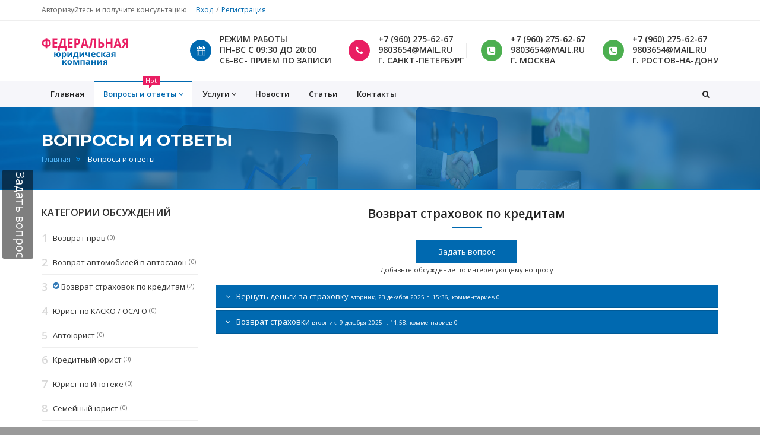

--- FILE ---
content_type: text/html; charset=utf-8
request_url: http://www.urist-center24.ru/Discussions/Category/18
body_size: 8538
content:
<!DOCTYPE html>
<html lang="ru">
<head>
    <meta charset="utf-8">
    <title>Обсуждения и вопросы</title>
    <meta name="description">
    <!--[if IE]> <meta http-equiv="X-UA-Compatible" content="IE=edge"> <![endif]-->
    <meta name="viewport" content="width=device-width, initial-scale=1.0">
    <meta name="keywords"/>
    <meta name="yandex-verification" content="3779cf3b58fe7fd2" />
    <link href="http://fonts.googleapis.com/css?family=Montserrat:400,700%7COpen+Sans:300,300i,400,400i,600,600i,700,800" rel="stylesheet">
    <link rel="stylesheet" href="/assets/css/plugins.min.css">
    <link rel="stylesheet" href="/assets/css/settings.css">
    <link rel="stylesheet" href="/assets/css/layers.css">
    <link rel="stylesheet" href="/assets/css/navigation.css">
    <link rel="stylesheet" href="/assets/css/style.css">
    <script src="/js/js-cookie.js"></script>
    <link rel="shortcut icon" href="/assets/images/icons/favicon.ico">
    <script src="/assets/js/modernizr.js"></script>
    <link href="/css/custom.css" rel="stylesheet" />
    
    <script async src="https://www.googletagmanager.com/gtag/js?id=UA-187370718-1"></script>
    <script>
        window.dataLayer = window.dataLayer || [];
        function gtag(){dataLayer.push(arguments);}
        gtag('js', new Date());

        gtag('config', 'UA-187370718-1');
    </script>
</head>
<body>
    <div id="wrapper">
        <header class="header sticky-header">
            <div class="header-top">
                

<div class="container">
        <div class="top-text pull-left hidden-sm hidden-xs">
            Авторизуйтесь и получите консультацию
        </div>
        <div class="top-links pull-left">
            <a href="/Account/Login">Вход</a>
            <a href="/Account/Register">Регистрация</a>
        </div>
</div>
            </div>
            <div class="header-inner">
                <div class="container">
                    <a href="/" class="site-logo" title="Юридическая компания Ассоль">
                        <img src="/assets/images/logo.png" alt="Юридическая компания Ассоль">
                        <span class="sr-only">Юридическая компания Ассоль</span>
                    </a>
                    <div class="header-info-boxes">
                        <div class="header-info-box">
                            <i class="fa fa-calendar header-info-box-2"></i>
                            <div class="info-box-title">РЕЖИМ РАБОТЫ</div>
                            <div class="info-box-title">ПН-ВС С 09:30 ДО 20:00</div>
                            <div class="info-box-title">СБ-ВС- ПРИЕМ ПО ЗАПИСИ</div>
                        </div>
                        <div class="header-info-box">
                            <i class="fa fa-phone header-info-box-1"></i>
                            <div class="info-box-title">&#x2B;7 (960) 275-62-67</div>
                            <div class="info-box-title">9803654@MAIL.RU</div>
                            <div class="info-box-title">Г. САНКТ-ПЕТЕРБУРГ  </div>
                        </div>
                        <div class="header-info-box">
                            <i class="fa fa-phone-square header-info-box-3"></i>
                            <div class="info-box-title">&#x2B;7 (960) 275-62-67</div>
                            <div class="info-box-title">9803654@mail.ru</div>
                            <div class="info-box-title">Г. МОСКВА</div>
                        </div>
                        <div class="header-info-box">
                            <i class="fa fa-phone-square header-info-box-3"></i>
                            <div class="info-box-title">&#x2B;7 (960) 275-62-67</div>
                            <div class="info-box-title">9803654@mail.ru</div>
                            <div class="info-box-title">Г. Ростов-на-Дону</div>
                        </div>
                    </div>
                </div>
            </div>
            <div class="header-bottom">
                <div class="container">
                    <button type="button" class="navbar-toggle collapsed" data-toggle="collapse" data-target="#main-nav-container" aria-expanded="false">
                        <span class="toggle-text">Меню</span>
                        <span class="toggle-wrapper">
                            <span class="sr-only">Навигация</span>
                            <span class="icon-bar"></span>
                            <span class="icon-bar"></span>
                            <span class="icon-bar"></span>
                        </span>
                    </button>
                    <div class="collapse navbar-collapse" id="main-nav-container">
                        <ul class="nav navbar-nav">
                            <li class="">
                                <a href="/" role="button" aria-expanded="false">Главная</a>
                            </li>
                            <li class="dropdown active">
                                <a class="dropdown-toggle" data-toggle="dropdown" role="button" aria-expanded="false" href="/Discussions">Вопросы и ответы<span class="tip hot">Hot</span><span class="angle"></span></a>
                                <ul class="dropdown-menu" role="menu">
                                    <li><a href="/Discussions/Create"><i class="fa fa-edit"></i> Задать вопрос</a></li>
                                    
    <li><a href="/Discussions/Category/16">Возврат прав</a></li>
    <li><a href="/Discussions/Category/17">Возврат автомобилей в автосалон</a></li>
    <li><a href="/Discussions/Category/18">Возврат страховок по кредитам</a></li>
    <li><a href="/Discussions/Category/19">Юрист по КАСКО / ОСАГО</a></li>
    <li><a href="/Discussions/Category/20">Автоюрист</a></li>
    <li><a href="/Discussions/Category/21">Кредитный юрист</a></li>
    <li><a href="/Discussions/Category/22">Юрист по Ипотеке</a></li>
    <li><a href="/Discussions/Category/23">Семейный юрист</a></li>
    <li><a href="/Discussions/Category/24">Защита прав потребителей</a></li>
    <li><a href="/Discussions/Category/25">Трудовые споры</a></li>
    <li><a href="/Discussions/Category/26">Жилищный юрист</a></li>
    <li><a href="/Discussions/Category/27">Юрист по наследству</a></li>
    <li><a href="/Discussions/Category/28">Земельный юрист</a></li>
    <li><a href="/Discussions/Category/29">Юрист по уголовным делам</a></li>
    <li><a href="/Discussions/Category/30">Военный юрист</a></li>
    <li><a href="/Discussions/Category/31">Строительный юрист</a></li>
    <li><a href="/Discussions/Category/32">Банкротство</a></li>
    <li><a href="/Discussions/Category/33">Защита авторских прав</a></li>
    <li><a href="/Discussions/Category/34">Юрист по недвижимости</a></li>
    <li><a href="/Discussions/Category/35">Арбитражный юрист</a></li>
    <li><a href="/Discussions/Category/36">Юрист по налогам</a></li>
    <li><a href="/Discussions/Category/37">Регистрация фирм</a></li>
    <li><a href="/Discussions/Category/38">Взыскание долгов</a></li>
    <li><a href="/Discussions/Category/39">Защита от коллекторов</a></li>
    <li><a href="/Discussions/Category/40">Медицинский юрист</a></li>
    <li><a href="/Discussions/Category/41">Таможенный юрист</a></li>
    <li><a href="/Discussions/Category/42">Административные дела</a></li>
    <li><a href="/Discussions/Category/43">Миграционный юрист</a></li>
    <li><a href="/Discussions/Category/44">Гражданские дела</a></li>
    <li><a href="/Discussions/Category/45">Услуги детектива</a></li>
    <li><a href="/Discussions/Category/46">Расторжение договора с Ринг-Сити</a></li>

                                    <li><a href="/Discussions"><i class="fa fa-list"></i> Все вопросы</a></li>
                                </ul>
                            </li>
                            <li class="dropdown megamenu-container ">
                                <a class="dropdown-toggle" data-toggle="dropdown" role="button" aria-expanded="false" href="/Services">Услуги<span class="angle"></span></a>
                                
<div class="dropdown-menu megamenu" role="menu">
    <div class="container">
        <div class="row">
            <div class="col-sm-4">
                <ul>
                        <li><a href="/Services/vernut-prava">Возврат прав</a></li>
                        <li><a href="/Services/vernut-avtomobil-v-avtosalon">Возврат автомобилей в автосалон</a></li>
                        <li><a href="/Services/vernut-straxovku-po-kreditu">Возврат страховок и иных навязанных услуг по кредиту</a></li>
                        <li><a href="/Services/yurist-po-kasko--osago">Юрист по КАСКО / ОСАГО</a></li>
                        <li><a href="/Services/avtourist">Автоюрист </a></li>
                        <li><a href="/Services/urist-po-kreditam">Кредитный юрист</a></li>
                        <li><a href="/Services/urist-po-ipoteke">Юрист по ипотеке</a></li>
                        <li><a href="/Services/semejnyj-yurist">Семейный юрист</a></li>
                        <li><a href="/Services/zashhita-prav-potrebitelej">Защита прав потребителей</a></li>
                        <li><a href="/Services/trudovye-spory">Трудовые споры</a></li>
                </ul>
            </div>
            <div class="col-sm-4">
                <ul>
                        <li><a href="/Services/yuristy-po-zhilishhnym-voprosam-v-sankt-peterburge">Юристы по жилищным вопросам в Санкт-Петербурге</a></li>
                        <li><a href="/Services/yurist-po-nasledstvu">Юрист по наследству</a></li>
                        <li><a href="/Services/zemelnyj-yurist">Юрист по земельным вопросам</a></li>
                        <li><a href="/Services/severo-zapadnaja-uridicheskaya-kompania">Северо-Западная юридическая компания</a></li>
                        <li><a href="/Services/voennyj-yurist">Военный юрист</a></li>
                        <li><a href="/Services/stroitelnyj-yurist">Строительный юрист</a></li>
                        <li><a href="/Services/bankrotstvo">Банкротство</a></li>
                        <li><a href="/Services/sostavit-iskovoe-zayavlenie">Составление искового заявления</a></li>
                        <li><a href="/Services/yurist-po-nedvizhimosti">Юрист по недвижимости</a></li>
                        <li><a href="/Services/arbitrazhnyj-yurist">Арбитражный юрист</a></li>
                </ul>
            </div>
            <div class="col-sm-4">
                <ul>
                        <li><a href="/Services/yurist-po-nalogam">Юрист по налогам</a></li>
                        <li><a href="/Services/rastorzenie-dogovora-ring-city">Как вернуть деньги ООО &#xAB;РИНГ-Сити&#xBB; за услуги помощи на дорогах</a></li>
                        <li><a href="/Services/vozvrat-dolgov">Вернуть долг</a></li>
                        <li><a href="/Services/zashhita-ot-kollektorov">Защита от коллекторов</a></li>
                        <li><a href="/Services/medicinskij-yurist">Медицинский юрист в СПб</a></li>
                        <li><a href="/Services/tamozhennyj-yurist">Таможенный юрист</a></li>
                        <li><a href="/Services/Klienti-yuristam-lidy-zayavki">Клиенты юристам, заявки, лиды</a></li>
                        <li><a href="/Services/kupit-klientov-yuristam-lidy-zayavki">Лиды юристам и юридические заявки</a></li>
                        <li><a href="/Services/pensionnyj-yurist">Пенсионный юрист</a></li>
                </ul>
            </div>
        </div>
    </div>
</div>
                            </li>
                            <li class="">
                                <a href="/News">Новости</a>

                            </li>
                            <li class="">
                                <a href="/Articles">Статьи</a>
                            </li>

                            <li class="">
                                <a href="/Home/Contact">Контакты</a>
                            </li>
                            <li class="dropdown search-dropdown pull-right">
                                <a href="#" class="dropdown-toggle" data-toggle="dropdown" role="button" aria-expanded="false"><span class="visible-inline-xs">Поиск</span><i class="fa fa-search"></i></a>
                                <div class="dropdown-menu " role="menu">
                                    <form method="get" action="/Home/Search">
                                        <input type="search" id="query" name="query" class="form-control" placeholder="Поиск по сайту..." required>
                                        <button type="submit" class="btn btn-custom"><i class="fa fa-search"></i></button>
                                    </form>
                                </div>
                            </li>
                        </ul>
                    </div>
                </div>
            </div>
        </header>
        


<div class="main">
    <div class="page-header larger parallax custom" style="background-image:url(/assets/images/page-header-bg.jpg)">
        <div class="container">
            <h1>Вопросы и ответы</h1>
            <ol class="breadcrumb">
                <li><a href="/">Главная</a></li>
                <li class="active">Вопросы и ответы</li>
            </ol>
        </div>
    </div>
    <div class="container">
        <div class="row">
            <div class="col-md-9 col-md-push-3">
                <h2 class="title custom text-center">Возврат страховок по кредитам</h2>
                <p class="text-center">
                    <a class="btn btn-custom min-width-lg" href="/Discussions/Create">Задать вопрос</a>
                    <br />
                    <small>Добавьте обсуждение по интересующему вопросу</small>
                </p>
                <div class="panel-group" role="tablist" aria-multiselectable="true" style="min-height: 350px">
                        <div class="panel panel-custom">
                            <div class="panel-heading" role="tab" id="headingOne">
                                <h4 class="panel-title">
                                    <a data-toggle="collapse" href="#collapse-25512" aria-expanded="false" aria-controls="collapseOne">
                                        Вернуть деньги за страховку <small>вторник, 23 декабря 2025 г. 15:36, комментариев 0</small>
                                    </a>

                                </h4>
                            </div>
                            <div id="collapse-25512" class="panel-collapse collapse" role="tabpanel" aria-labelledby="headingOne">
                                <div class="panel-body">
                                    <p>При оформлении автокредита навязали страховку, хотели бы от неё отказаться.</p>
                                    <p>
                                        <span class="pull-left"><i class="fa fa-user"></i> Алексей <a href="/Discussions/Details/vernut-dengi-za-straxovku">Перейти <i class="fa fa-angle-double-right"></i></a></span>
                                        <span class="pull-right">
                                            <span class="label label-info">Возврат страховок по кредитам</span>
                                                <span class="label label-success">Открыта</span>
                                        </span>

                                    </p>

                                </div>
                            </div>
                        </div>
                        <div class="panel panel-custom">
                            <div class="panel-heading" role="tab" id="headingOne">
                                <h4 class="panel-title">
                                    <a data-toggle="collapse" href="#collapse-25511" aria-expanded="false" aria-controls="collapseOne">
                                        Возврат страховки <small>вторник, 9 декабря 2025 г. 11:58, комментариев 0</small>
                                    </a>

                                </h4>
                            </div>
                            <div id="collapse-25511" class="panel-collapse collapse" role="tabpanel" aria-labelledby="headingOne">
                                <div class="panel-body">
                                    <p>Здравствуйте! Хотела бы получить консультацию по поводу возврата страховки по кредиту</p>
                                    <p>
                                        <span class="pull-left"><i class="fa fa-user"></i> Анна <a href="/Discussions/Details/vozvrat-straxovki">Перейти <i class="fa fa-angle-double-right"></i></a></span>
                                        <span class="pull-right">
                                            <span class="label label-info">Возврат страховок по кредитам</span>
                                                <span class="label label-success">Открыта</span>
                                        </span>

                                    </p>

                                </div>
                            </div>
                        </div>
                </div>
                
            </div>
            <div class="clearfix mb40 visible-sm visible-xs"></div>
            <aside class="col-md-3 col-md-pull-9 sidebar faqs-sidebar">
                <div class="widget">
                    <h3 class="widget-title">Категории обсуждений</h3>
                    <ul class="faqs-cat-list">
                            <li>
                                <a href="/Discussions/Category/16">Возврат прав</a> <small class="text-muted">(0)</small>
                            </li>
                            <li>
                                <a href="/Discussions/Category/17">Возврат автомобилей в автосалон</a> <small class="text-muted">(0)</small>
                            </li>
                            <li>
                                    <i class="fa fa-check-circle text-primary"></i>
                                <a href="/Discussions/Category/18">Возврат страховок по кредитам</a> <small class="text-muted">(2)</small>
                            </li>
                            <li>
                                <a href="/Discussions/Category/19">Юрист по КАСКО / ОСАГО</a> <small class="text-muted">(0)</small>
                            </li>
                            <li>
                                <a href="/Discussions/Category/20">Автоюрист</a> <small class="text-muted">(0)</small>
                            </li>
                            <li>
                                <a href="/Discussions/Category/21">Кредитный юрист</a> <small class="text-muted">(0)</small>
                            </li>
                            <li>
                                <a href="/Discussions/Category/22">Юрист по Ипотеке</a> <small class="text-muted">(0)</small>
                            </li>
                            <li>
                                <a href="/Discussions/Category/23">Семейный юрист</a> <small class="text-muted">(0)</small>
                            </li>
                            <li>
                                <a href="/Discussions/Category/24">Защита прав потребителей</a> <small class="text-muted">(0)</small>
                            </li>
                            <li>
                                <a href="/Discussions/Category/25">Трудовые споры</a> <small class="text-muted">(0)</small>
                            </li>
                            <li>
                                <a href="/Discussions/Category/26">Жилищный юрист</a> <small class="text-muted">(0)</small>
                            </li>
                            <li>
                                <a href="/Discussions/Category/27">Юрист по наследству</a> <small class="text-muted">(0)</small>
                            </li>
                            <li>
                                <a href="/Discussions/Category/28">Земельный юрист</a> <small class="text-muted">(0)</small>
                            </li>
                            <li>
                                <a href="/Discussions/Category/29">Юрист по уголовным делам</a> <small class="text-muted">(0)</small>
                            </li>
                            <li>
                                <a href="/Discussions/Category/30">Военный юрист</a> <small class="text-muted">(0)</small>
                            </li>
                            <li>
                                <a href="/Discussions/Category/31">Строительный юрист</a> <small class="text-muted">(0)</small>
                            </li>
                            <li>
                                <a href="/Discussions/Category/32">Банкротство</a> <small class="text-muted">(0)</small>
                            </li>
                            <li>
                                <a href="/Discussions/Category/33">Защита авторских прав</a> <small class="text-muted">(0)</small>
                            </li>
                            <li>
                                <a href="/Discussions/Category/34">Юрист по недвижимости</a> <small class="text-muted">(0)</small>
                            </li>
                            <li>
                                <a href="/Discussions/Category/35">Арбитражный юрист</a> <small class="text-muted">(0)</small>
                            </li>
                            <li>
                                <a href="/Discussions/Category/36">Юрист по налогам</a> <small class="text-muted">(0)</small>
                            </li>
                            <li>
                                <a href="/Discussions/Category/37">Регистрация фирм</a> <small class="text-muted">(0)</small>
                            </li>
                            <li>
                                <a href="/Discussions/Category/38">Взыскание долгов</a> <small class="text-muted">(0)</small>
                            </li>
                            <li>
                                <a href="/Discussions/Category/39">Защита от коллекторов</a> <small class="text-muted">(0)</small>
                            </li>
                            <li>
                                <a href="/Discussions/Category/40">Медицинский юрист</a> <small class="text-muted">(0)</small>
                            </li>
                            <li>
                                <a href="/Discussions/Category/41">Таможенный юрист</a> <small class="text-muted">(0)</small>
                            </li>
                            <li>
                                <a href="/Discussions/Category/42">Административные дела</a> <small class="text-muted">(0)</small>
                            </li>
                            <li>
                                <a href="/Discussions/Category/43">Миграционный юрист</a> <small class="text-muted">(0)</small>
                            </li>
                            <li>
                                <a href="/Discussions/Category/44">Гражданские дела</a> <small class="text-muted">(0)</small>
                            </li>
                            <li>
                                <a href="/Discussions/Category/45">Услуги детектива</a> <small class="text-muted">(0)</small>
                            </li>
                            <li>
                                <a href="/Discussions/Category/46">Расторжение договора с Ринг-Сити</a> <small class="text-muted">(0)</small>
                            </li>
                    </ul>
                </div>
            </aside>
        </div>
        <div class="row">
            <div class="col-md-9 col-md-offset-3">
                <nav class="pagination-container">
                    <label>Страница 1 из of 1</label>
                    <ul class="pagination">
                                <li class="active"><a href="/Discussions?page=1"><span>1</span></a></li>
                    </ul>
                </nav>
            </div>
        </div>
    </div>
    <div class="mb70"></div>
</div>

        <footer class="footer">
            <div class="container">
                <div class="row">
                    <div class="col-md-3">
                        <div class="widget about-widget">
                            <img src="/assets/images/footer-logo.png" alt="Simple Footer Logo">
                            <hr>
                            <p>Федеральная Юридическая Компания предоставляет полный спектр юридических услуг как физическим так и юридическим лицам и ИП.</p>
                        </div>
                    </div>
                    <div class="col-md-9 widget">
                        <div class="row">
                            <div class="col-md-12">
                                <h4 class="widget-title text-center">Как с нами связаться</h4>
                            </div>
                        </div>
                        <div class="row">
                            <div class="col-md-4">
                                <address>
                                    <label>Адрес:</label>
                                    г. Санкт-Петербург, Невский проспект д. 12
                                </address>
                                <label>Позвоните нам:</label> &#x2B;7(960) 275-62-67<br>
                                <label>Напишите нам:</label> <a href="mailto:9803654@mail.ru">9803654@mail.ru</a>
                            </div>
                            <div class="col-md-4">
                                <address>
                                    <label>Адрес:</label>
                                    г. Москва, ул. Б. Ордынка д. 20
                                </address>
                                <label>Позвоните нам:</label> &#x2B;7(960)-275-62-67<br>
                                <label>Напишите нам:</label> <a href="mailto:yegorovipartnery@bk.ru">yegorovipartnery@bk.ru</a>
                            </div>
                            <div class="col-md-4">
                                <address>
                                    <label>Адрес:</label>
                                    г. Ростов-на-Дону, ул. Пушкинская, д. 118а. Второй этаж
                                </address>
                                <label>Позвоните нам:</label> &#x2B;7(960) 275-62-67<br>
                                <label>Напишите нам:</label> <a href="mailto:9803654@mail.ru">9803654@mail.ru</a>
                            </div>
                        </div>
                    </div>

                </div>
            </div>
            <div class="footer-bottom">
                <div class="container">
                    <div class="footer-right">
                        <ul class="footer-menu">
                            <li class=""><a href="/">Главная</a></li>
                            <li class=""><a href="/Home/PublicOffer">Публичная оферта</a></li>
                            <li class="active"><a href="/Discussions">Вопросы и ответы</a></li>
                            <li class=""><a href="/Services">Услуги</a></li>

                            <li class=""><a href="/Articles">Статьи</a></li>
                            <li><a href="http://zaprosotvet.ru/legal">Партнеры</a></li>
                            <li class=""><a href="/Home/Contact">Контакты</a></li>
                        </ul>
                    </div>
                    <p class="copyright">Федеральная юридическая компания - Все права защищены - 2010-2026</p>
                </div>
            </div>
        </footer>
        <link href="/css/feedback.css" rel="stylesheet" />

<div id="feedback">
    <div id="feedback-form" style='display:none;' class="col-xs-4 col-md-4 panel panel-default">
        <form method="POST" class="panel-body" action="/Home/Contact">
            <div class="form-group">
                <input class="form-control" placeholder="Ваше имя" type="text" id="UserName" name="UserName" value="" />
            </div>
            <div class="form-group">
                <input class="form-control" placeholder="Ваш телефон" type="text" data-val="true" data-val-required="The Email field is required." id="Email" name="Email" value="" />
            </div>
            <div class="form-group">
                <textarea class="form-control" placeholder="Ваш вопрос..." rows="5" id="Description" name="Description">
</textarea>
            </div>
            <div class="dntCaptcha" id="dntCaptcha64fb40970a80260f9c0b2669958f5521bd26f38d185155581"><img alt="captcha" id="dntCaptchaImg" name="dntCaptchaImg" src="/DNTCaptchaImage/Show?data=egbPfelDW1VihTl9c0uZwP9xe9t5w1XR7fcsO0FOZWHtwAXgNIVROvEMcnm0-uTRWbaVl7qev9kMg2xW5svmLw" style="margin-bottom: 4px;" /><a class="fa fa-refresh btn-sm" data-ajax="true" data-ajax-begin="onRefreshButtonDataAjaxBegin" data-ajax-method="POST" data-ajax-mode="replace-with" data-ajax-update="#dntCaptcha64fb40970a80260f9c0b2669958f5521bd26f38d185155581" data-ajax-url="/DNTCaptchaImage/Refresh?data=cIpdlfYOCeB6jl4piC9bIqLGE-iXeIr4S_Mp1Pkwd2r1fo0nUCFyRjk7THgJW1N7T0L7e7WT6Ya3flPzy7Qh7GpzZSyLVAzR" href="#refresh" id="dntCaptchaRefreshButton" name="dntCaptchaRefreshButton"></a><input id="DNTCaptchaText" name="DNTCaptchaText" type="hidden" value="0HC1W0tAYcDWRTmUlIRX4g" /><div><input autocomplete="off" class="text-box form-control" data-required-msg="&#x423;&#x43A;&#x430;&#x436;&#x438;&#x442;&#x435; &#x441;&#x443;&#x43C;&#x43C;&#x443; &#x447;&#x438;&#x441;&#x435;&#x43B; &#x43D;&#x430; &#x43A;&#x430;&#x440;&#x442;&#x438;&#x43D;&#x43A;&#x435;." data-val="true" data-val-required="&#x423;&#x43A;&#x430;&#x436;&#x438;&#x442;&#x435; &#x441;&#x443;&#x43C;&#x43C;&#x443; &#x447;&#x438;&#x441;&#x435;&#x43B; &#x43D;&#x430; &#x43A;&#x430;&#x440;&#x442;&#x438;&#x43D;&#x43A;&#x435;." dir="ltr" id="DNTCaptchaInputText" name="DNTCaptchaInputText" placeholder="&#x421;&#x443;&#x43C;&#x43C;&#x430; &#x447;&#x438;&#x441;&#x435;&#x43B; &#x43D;&#x430; &#x43A;&#x430;&#x440;&#x442;&#x438;&#x43D;&#x43A;&#x435;" required="required" type="text" value="" /></div><span class="text-danger" data-valmsg-for="DNTCaptchaInputText" data-valmsg-replace="true"></span><input id="DNTCaptchaToken" name="DNTCaptchaToken" type="hidden" value="72GW5RuyXvAg37UWJV6mkVjeF4zlPHB5o9VhwMYcXCpXsjQopCAiDHLiqaonhosNWx0H2lqutGBfZG8C7hT1qQ" /><script type="text/javascript">function onRefreshButtonDataAjaxBegin(xhr, settings) { settings.data = settings.data + '&__RequestVerificationToken=CfDJ8Gdc6SWDKXlNqHQVGFP2lepRL5YL1sq0Mp-rVLXA-TzCXzGwd4-4m5MSQ7TcHVWqaJGQWWEODA4ESY9Tq4_AxP7tSlplDVz9F2snQIsMso8eYkqV_AR5KrdSmveG7W8SZ-UIzsJtqubWus-ipX2LHFY';  }</script></div>      
            <button class="btn btn-primary pull-right" type="submit">Отправить</button>
        <input name="__RequestVerificationToken" type="hidden" value="CfDJ8Gdc6SWDKXlNqHQVGFP2lepRL5YL1sq0Mp-rVLXA-TzCXzGwd4-4m5MSQ7TcHVWqaJGQWWEODA4ESY9Tq4_AxP7tSlplDVz9F2snQIsMso8eYkqV_AR5KrdSmveG7W8SZ-UIzsJtqubWus-ipX2LHFY" /></form>
    </div>
    <div id="feedback-tab">Задать вопрос</div>

    <div id="feedback-success" style="display: none" class="col-xs-4 col-md-4 panel panel-default">
        <div class="alert alert-success" role="alert">
            <p class="lead">Заявка отправлена!</p>
            <p>Мы свяжемся с Вами в ближайшее время. Спасибо за Ваш вопрос!</p>
        </div>
    </div>
</div>

<script src="/js/feedback.js"></script>
    </div>
    <a id="scroll-top" href="#top" title="Scroll top"><i class="fa fa-angle-up"></i></a>

    <script type="text/javascript">
        (function (m, e, t, r, i, k, a) {
            m[i] = m[i] || function () { (m[i].a = m[i].a || []).push(arguments) };
            m[i].l = 1 * new Date(); k = e.createElement(t), a = e.getElementsByTagName(t)[0], k.async = 1, k.src = r, a.parentNode.insertBefore(k, a)
        })
            (window, document, "script", "https://mc.yandex.ru/metrika/tag.js", "ym");

        ym(72995116, "init", {
            clickmap: true,
            trackLinks: true,
            accurateTrackBounce: true,
            webvisor: true
        });
    </script>
    <noscript><div><img src="https://mc.yandex.ru/watch/72995116" style="position:absolute; left:-9999px;" alt="" /></div></noscript>


    <script src="/lib/jquery/dist/jquery.min.js"></script>
    <script src="/assets/js/plugins.min.js"></script>
    <script src="/js/jquery.unobtrusive-ajax.js"></script>
    <script src="/assets/js/main.js"></script>
    <script type="text/javascript" src="/assets/js/jquery.themepunch.tools.min.js"></script>
    <script type="text/javascript" src="/assets/js/jquery.themepunch.revolution.min.js"></script>
    <script type="text/javascript" src="/assets/js/extensions/revolution.extension.actions.min.js"></script>
    <script type="text/javascript" src="/assets/js/extensions/revolution.extension.carousel.min.js"></script>
    <script type="text/javascript" src="/assets/js/extensions/revolution.extension.kenburn.min.js"></script>
    <script type="text/javascript" src="/assets/js/extensions/revolution.extension.layeranimation.min.js"></script>
    <script type="text/javascript" src="/assets/js/extensions/revolution.extension.migration.min.js"></script>
    <script type="text/javascript" src="/assets/js/extensions/revolution.extension.navigation.min.js"></script>
    <script type="text/javascript" src="/assets/js/extensions/revolution.extension.parallax.min.js"></script>
    <script type="text/javascript" src="/assets/js/extensions/revolution.extension.slideanims.min.js"></script>
    <script type="text/javascript" src="/assets/js/extensions/revolution.extension.video.min.js"></script>

    
</body>
</html>

--- FILE ---
content_type: text/css
request_url: http://www.urist-center24.ru/assets/css/style.css
body_size: 263965
content:
@charset "UTF-8";
/* 
Template Name: Simple - Multipurpose Premium Html5 Template
Template URI: http://www.eonythemes.com
Description: Multipurpose Html5 Template
Author: Eon

-------- # Table Of Contents # -------- //
-------- 1-  General
-------- 2-  Typography
-------- 3-  Elements
-------- 4-  Pricing
-------- 5-  Headers
-------- 6-  Homepages
-------- 7-  About
-------- 8-  Services Pages
-------- 9-  Blog
-------- 10- Portfolio
-------- 11- Category(Shop) - Product
-------- 12- Cart
-------- 13- Compare
-------- 14- Checkout
-------- 15- Contact
-------- 16- 404
-------- 17- FaQs
-------- 18- Footers
-------- 19- Owl Carousel
-------- 20- Coming Soon
-------- # Table Of Contents # ------- //
*/
/* Page Loader Animation */
#page-loader {
  position: fixed;
  left: 0;
  right: 0;
  top: 0;
  bottom: 0;
  z-index: 9999;
  background-color: #f6f6fa;
  text-align: center;
  overflow: hidden;
}

#page-loader.dark {
  background-color: #171717;
}

#page-loader.white {
  background-color: #fff;
}

.sk-wave {
  width: 62.5px;
  height: 50px;
  text-align: center;
  font-size: 10px;
  position: absolute;
  top: 50%;
  left: 50%;
  margin-left: -31.25px;
  margin-top: -25px;
}

.sk-wave .sk-rect {
  background-color: #0069b0;
  height: 100%;
  width: 4px;
  display: inline-block;
  animation: sk-waveStretchDelay 1.2s infinite ease-in-out;
}

.sk-wave .sk-rect1 {
  animation-delay: -1.2s;
}

.sk-wave .sk-rect2 {
  animation-delay: -1.1s;
}

.sk-wave .sk-rect3 {
  animation-delay: -1s;
}

.sk-wave .sk-rect4 {
  animation-delay: -0.9s;
}

.sk-wave .sk-rect5 {
  animation-delay: -0.8s;
}

@keyframes sk-waveStretchDelay {
  0%, 40%, 100% {
    transform: scaleY(0.4);
  }
  20% {
    transform: scaleY(1);
  }
}

/* Loader Animation End */
/* ----------- 1.General --------------
--------------------------------------*/
body {
  position: relative;
  direction: ltr;
  color: #323232;
  font: 400 13px/1.7 "Open Sans", Arial, sans-serif;
  background-color: #9a9a9a;
  -webkit-font-smoothing: antialiased;
  -moz-osx-font-smoothing: grayscale;
  overflow-x: hidden;
}

body.edge {
  padding: 5px;
}

@media (min-width: 768px) {
  body.edge {
    padding: 10px;
  }
}

@media (min-width: 992px) {
  body.edge {
    padding: 15px;
  }
}

body.edge.bg-white #wrapper {
  background-color: #f2f2fa;
}

#wrapper {
  position: relative;
  background-color: #fff;
}

#wrapper, #wrapper.boxed, #wrapper.boxed-long {
  width: 100%;
}

@media (min-width: 768px) {
  #wrapper.boxed {
    margin: 30px auto;
    width: 750px;
  }
}

@media (min-width: 992px) {
  #wrapper.boxed {
    width: 970px;
  }
}

@media (min-width: 1200px) {
  #wrapper.boxed {
    margin: 50px auto;
    width: 1170px;
  }
}

@media (min-width: 768px) {
  #wrapper.boxed-long {
    margin: 0 auto;
    width: 750px;
  }
}

@media (min-width: 992px) {
  #wrapper.boxed-long {
    width: 970px;
  }
}

@media (min-width: 1200px) {
  #wrapper.boxed-long {
    width: 1170px;
  }
}

::-moz-selection {
  background-color: #0069b0;
  color: #fff;
}

::selection {
  background-color: #0069b0;
  color: #fff;
}

.fullwidth-container.container,
.fullwidth-container.container-fluid {
  padding-left: 0;
  padding-right: 0;
}

.fullwidth-container.container .row,
.fullwidth-container.container-fluid .row {
  margin-left: 0;
  margin-right: 0;
}

.fullwidth-container.container .row [class*="col-"],
.fullwidth-container.container-fluid .row [class*="col-"] {
  padding-left: 0;
  padding-right: 0;
}

.row.row-sm {
  margin-left: -10px;
  margin-right: -10px;
}

.row.row-sm [class*="col-"] {
  padding-left: 10px;
  padding-right: 10px;
}

.fullwidth-row {
  margin-left: 0;
  margin-right: 0;
}

.fullwidth-row [class*="col-"] {
  padding-left: 0;
  padding-right: 0;
}

ul,
ol {
  list-style: none;
  padding: 0;
  margin: 0;
}

a:focus, a:active,
select:focus,
select:active,
input:focus,
input:active,
textarea:focus,
textarea:active,
button:focus,
button:active {
  outline: none;
}

@media (max-width: 480px) {
  .col-xss-12 {
    width: 100%;
    float: none;
  }
}

hr {
  margin-top: 20px;
  margin-bottom: 20px;
  border: 0;
  border-top: 1px solid #e6e6e6;
}

.fullscreen {
  min-height: 100vh;
}

.fullheight {
  height: 100vh;
}

.fullscreen.vertical-center,
.fullheight.vertical-center {
  position: relative;
  overflow: hidden;
}

.fullscreen.vertical-center .vcenter-content,
.fullheight.vertical-center .vcenter-content {
  position: absolute;
  top: 50%;
  left: 0;
  right: 0;
  -ms-transform: translateY(-50%);
  transform: translateY(-50%);
  z-index: 99;
}

.fullscreen.vertical-center .vcenter-content h1,
.fullheight.vertical-center .vcenter-content h1 {
  font-weight: 700;
  font-size: 34px;
  margin-bottom: 18px;
  text-shadow: 0 2px 5px rgba(0, 0, 0, 0.2);
}

@media (min-width: 481px) {
  .fullscreen.vertical-center .vcenter-content h1,
  .fullheight.vertical-center .vcenter-content h1 {
    font-size: 42px;
    margin-bottom: 7px;
  }
}

@media (min-width: 768px) {
  .fullscreen.vertical-center .vcenter-content h1,
  .fullheight.vertical-center .vcenter-content h1 {
    font-size: 52px;
    margin-bottom: 9px;
  }
}

@media (min-width: 992px) {
  .fullscreen.vertical-center .vcenter-content h1,
  .fullheight.vertical-center .vcenter-content h1 {
    font-size: 60px;
    margin-bottom: 12px;
  }
}

@media (min-width: 1200px) {
  .fullscreen.vertical-center .vcenter-content h1,
  .fullheight.vertical-center .vcenter-content h1 {
    font-size: 68px;
  }
}

.fullscreen.vertical-center .vcenter-content p,
.fullheight.vertical-center .vcenter-content p {
  max-width: 720px;
  margin-bottom: 12px;
  font-size: 13px;
  display: none;
  text-shadow: 0 2px 5px rgba(0, 0, 0, 0.2);
}

@media (min-width: 481px) {
  .fullscreen.vertical-center .vcenter-content p,
  .fullheight.vertical-center .vcenter-content p {
    display: block;
    font-size: 14px;
    margin-bottom: 15px;
  }
}

@media (min-width: 768px) {
  .fullscreen.vertical-center .vcenter-content p,
  .fullheight.vertical-center .vcenter-content p {
    font-size: 16px;
    margin-bottom: 20px;
  }
}

@media (min-width: 992px) {
  .fullscreen.vertical-center .vcenter-content p,
  .fullheight.vertical-center .vcenter-content p {
    margin-bottom: 25px;
    font-size: 18px;
  }
}

.fullscreen.vertical-center .vcenter-content.text-center p,
.fullheight.vertical-center .vcenter-content.text-center p {
  margin-left: auto;
  margin-right: auto;
}

.overflow-hidden {
  overflow: hidden;
}

.bg-custom {
  background-color: #0069b0 !important;
  color: #fff;
}

.bg-custom.border {
  border-top: 1px solid #003b64;
  border-bottom: 1px solid #003b64;
}

.bg-custom.bordered {
  border: 1px solid #003b64;
}

.bg-custom2 {
  background-color: #c00f3c !important;
  color: #fff;
}

.bg-custom2.border {
  border-top: 1px solid #58071b;
  border-bottom: 1px solid #58071b;
}

.bg-custom2.bordered {
  border: 1px solid #58071b;
}

.bg-dark {
  background-color: #171717 !important;
  color: #fff;
}

.bg-dark.text-muted {
  color: #777;
}

.bg-dark.border {
  border-top: 1px solid #2b2b2b;
  border-bottom: 1px solid #2b2b2b;
}

.bg-dark.bordered {
  border: 1px solid #2b2b2b;
}

.bg-dark hr {
  border-top-color: #363636;
}

.bg-darker {
  background-color: #101010 !important;
  color: #fff;
}

.bg-darker.border {
  border-top: 1px solid #2f2f2f;
  border-bottom: 1px solid #2f2f2f;
}

.bg-darker.bordered {
  border: 1px solid #2f2f2f;
}

.bg-darker hr {
  border-top-color: #2f2f2f;
}

.bg-lightgray {
  background-color: #f8f8f8 !important;
}

.bg-lightgray.border {
  border-top: 1px solid #ebebeb;
  border-bottom: 1px solid #ebebeb;
}

.bg-lightgray.bordered {
  border: 1px solid #ebebeb;
}

.bg-gray {
  background-color: #f0f0f0 !important;
}

.bg-gray.border {
  border-top: 1px solid #e3e3e3;
  border-bottom: 1px solid #e3e3e3;
}

.bg-gray.bordered {
  border: 1px solid #e3e3e3;
}

.bg-gray hr {
  border-top-color: #d7d7d7;
}

.bg-gray2 {
  background-color: #e1e1e1 !important;
}

.bg-gray2.border {
  border-top: 1px solid #d2d2d2;
  border-bottom: 1px solid #d2d2d2;
}

.bg-gray2.bordered {
  border: 1px solid #d2d2d2;
}

.bg-gray2 hr {
  border-top-color: #c8c8c8;
}

.bg-white {
  background-color: #fff;
}

.bg-white.border {
  border-top: 1px solid #f0f0f0;
  border-bottom: 1px solid #f0f0f0;
}

.bg-white.bordered {
  border: 1px solid #f0f0f0;
}

.bg-image,
.parallax {
  position: relative;
  background-size: cover;
  background-position: center center;
  background-repeat: no-repeat;
}

.parallax {
  background-attachment: fixed;
}

.overlay-container {
  position: relative;
}

.overlay-container > .container,
.overlay-container > .container-fluid {
  position: relative;
  z-index: 2;
}

.overlay-container .overlay {
  position: absolute;
  left: 0;
  right: 0;
  top: 0;
  bottom: 0;
  opacity: 0.4;
  background-color: #000;
  z-index: 0;
}

.overlay-container .overlay.dark {
  background-color: #000;
}

.overlay-container .overlay.custom {
  background-color: #0069b0;
}

.overlay-container .overlay.custom2 {
  background-color: #c00f3c;
}

.overlay-container .overlay.light {
  background-color: #fff;
}

.table-row + .table-row:not(.no-border) {
  border-top: 1px solid #eee;
}

@media (min-width: 992px) {
  .table-row {
    display: table;
    table-layout: fixed;
    width: 100%;
    border: none;
  }
}

.table-row .table-cell {
  padding: 40px 15px 10px;
}

@media (min-width: 992px) {
  .table-row .table-cell {
    display: table-cell;
    vertical-align: middle;
    width: 50%;
    padding: 45px 25px 15px;
  }
  .table-row .table-cell.smaller {
    width: 25%;
  }
  .table-row .table-cell.larger {
    width: 75%;
    padding: 60px 45px 30px;
  }
}

@media (min-width: 1200px) {
  .table-row .table-cell {
    padding: 55px 30px 25px;
  }
}

@media (min-width: 992px) {
  .table-row .table-cell.cell-content .row {
    max-width: 570px;
    float: right;
  }
  .table-row .table-cell.cell-content .row .row {
    float: none;
    max-width: none;
  }
}

@media (min-width: 992px) {
  .table-row .table-cell.cell-content.larger .row {
    max-width: none;
    float: none;
  }
}

@media (min-width: 992px) {
  .table-row .table-cell.cell-content.larger .table-cell-wrapper {
    float: right;
    max-width: 860px;
  }
}

@media (min-width: 1600px) {
  .table-row .table-cell.cell-content.larger .table-cell-wrapper {
    max-width: 75%;
  }
}

@media (min-width: 992px) {
  .table-row .table-cell.cell-content.center .row {
    max-width: 80%;
    float: none;
    margin-left: auto;
    margin-right: auto;
  }
}

.table-row .table-cell.cell-image {
  background-size: cover;
  background-position: center center;
  background-repeat: no-repeat;
  padding-top: 100px;
  padding-bottom: 100px;
  text-align: center;
}

.table-row .table-cell.cell-image h2, .table-row .table-cell.cell-image h3, .table-row .table-cell.cell-image h4, .table-row .table-cell.cell-image h5, .table-row .table-cell.cell-image h6, .table-row .table-cell.cell-image p {
  position: relative;
  z-index: 2;
  margin: 0;
}

.table-row .table-cell.cell-image.empty-cell {
  min-height: 240px;
}

@media (min-width: 992px) {
  .table-row .table-cell.cell-image {
    padding-top: 0;
    padding-bottom: 0;
  }
}

@media (min-width: 992px) {
  .table-row .table-cell.cell-image + .cell-content .row {
    float: none;
  }
}

@media (min-width: 992px) {
  .table-row .table-cell.cell-image + .cell-content.larger .table-cell-wrapper {
    float: none;
  }
}

.table-row .table-cell.cell-map-container {
  padding: 0;
  position: relative;
}

@media (max-width: 991px) {
  .table-row .table-cell.cell-map-container {
    height: 360px;
  }
}

@media (max-width: 767px) {
  .table-row .table-cell.cell-map-container {
    height: 260px;
  }
}

.table-row .table-cell.cell-map-container .cell-map {
  position: absolute !important;
  left: 0;
  right: 0;
  top: 0;
  bottom: 0;
  height: 100% !important;
  margin: 0 !important;
  z-index: 99;
}

@media (min-width: 992px) {
  .table-row .table-cell.cell-map-container .cell-map {
    min-height: 598px;
  }
}

@media (min-width: 1200px) {
  .table-row .table-cell.cell-map-container .cell-map {
    min-height: 618px;
  }
}

@media (min-width: 992px) {
  .table-row .table-cell.cell-map-container + .cell-content .row {
    float: none;
  }
}

@media (min-width: 992px) {
  .table-row .table-cell.cell-map-container + .cell-content.larger .table-cell-wrapper {
    float: none;
  }
}

.trigger-video-btn {
  position: relative;
  z-index: 10;
  display: inline-block;
  width: 72px;
  height: 72px;
  font-size: 28px;
  line-height: 72px;
  color: #fff;
  background-color: rgba(0, 0, 0, 0.35);
  border-radius: 50%;
  box-shadow: 0 0 0 4px rgba(255, 255, 255, 0.46), 0 4px 3px rgba(0, 0, 0, 0.4);
  transition: all 0.4s;
}

.trigger-video-btn:hover, .trigger-video-btn:focus {
  color: #fff;
  background-color: rgba(0, 105, 176, 0.65);
  box-shadow: 0 0 0 6px rgba(255, 255, 255, 0.64), 0 4px 3px rgba(0, 0, 0, 0.7);
}

/* ----------- 2.Typography -----------
--------------------------------------*/
/* Elements Typography */
h1, .h1,
h2, .h2,
h3, .h3,
h4, .h4,
h5, .h5,
h6, .h6 {
  font-weight: 600;
  font-family: "Open Sans", Arial, sans-serif, Arial, sans-serif;
  line-height: 1;
  color: #222;
  margin-top: 0;
  margin-bottom: 20px;
}

h1 small, .h1 small,
h2 small, .h2 small,
h3 small, .h3 small,
h4 small, .h4 small,
h5 small, .h5 small,
h6 small, .h6 small {
  color: inherit;
}

h1,
.h1 {
  font-size: 24px;
}

h2,
.h2 {
  font-size: 20px;
}

h3,
.h3 {
  font-size: 18px;
}

h4,
.h4 {
  font-size: 16px;
  margin-bottom: 15px;
}

h5,
.h5 {
  font-size: 14px;
  margin-bottom: 15px;
}

h6,
.h6 {
  font-size: 12px;
  margin-bottom: 15px;
}

a {
  color: #0069b0;
  transition: color 0.4s;
}

a:hover, a:focus {
  color: #001d31;
  text-decoration: none;
}

.text-custom {
  color: #0069b0;
}

.text-custom2 {
  color: #c00f3c;
}

.text-white {
  color: #fff !important;
}

.text-muted {
  color: #777 !important;
}

.text-light {
  font-weight: 300 !important;
}

.text-spaced {
  letter-spacing: 0.05em;
}

.text-lineth {
  text-decoration: line-through;
}

.text-underline {
  text-decoration: underline;
}

blockquote {
  position: relative;
  padding: 25px 30px 23px 30px;
  margin: 0 0 20px;
  font-size: 14px;
  line-height: 1.6;
  background-color: #f6f6fa;
  font-style: italic;
  border: none;
  border-radius: 0;
}

.bg-lightgray blockquote {
  background-color: #f0f0f0;
}

@media (max-width: 767px) {
  blockquote {
    padding: 18px 15px 16px 15px;
  }
}

blockquote p {
  margin-bottom: 0;
}

blockquote cite {
  display: inline-block;
  margin-top: 16px;
  font-size: 13px;
  font-weight: 600;
  font-style: italic;
  color: #0069b0;
}

blockquote.blockquote-reverse {
  border: none;
  padding: 25px 30px 23px 30px;
}

@media (max-width: 767px) {
  blockquote.blockquote-reverse {
    padding: 18px 15px 16px 15px;
  }
}

p {
  margin-bottom: 15px;
}

.highlight {
  background-color: #101010;
  color: #fff;
  padding: 0 4px;
}

.highlight.rounded {
  border-radius: 5px;
}

.highlight.gray {
  color: #323232;
  background-color: #eaeaea;
}

.highlight.darkgray {
  color: #323232;
  background-color: #c7c7c7;
}

.highlight.custom {
  background-color: #0069b0;
}

.highlight.custom2 {
  background-color: #c00f3c;
}

.dropcap::first-letter {
  float: left;
  font-size: 2.2em;
  padding: 0 0.2em;
  margin-right: 0.2em;
  line-height: 1.4;
  color: #fff;
  background-color: #101010;
}

.dropcap.gray::first-letter {
  color: #222;
  background-color: #eaeaea;
}

.dropcap.custom::first-letter {
  background-color: #0069b0;
}

.dropcap.custom2::first-letter {
  color: #fff;
  background-color: #c00f3c;
}

.fa-ul {
  margin-left: 23px;
  margin-bottom: 20px;
}

.fa-ul li {
  margin-bottom: 7px;
}

.fa-ul li .fa-li {
  left: -23px;
  width: auto;
  top: 50%;
  transform: translateY(-50%);
  -webkit-transform: translateY(-50%);
  -ms-transform: translateY(-50%);
}

.lead.max-width {
  max-width: 680px;
}

.text-center .lead.max-width {
  margin-left: auto;
  margin-right: auto;
}

.lead.smaller {
  font-size: 15px;
}

@media (min-width: 768px) {
  .lead.smaller {
    font-size: 17px;
  }
}

/* ----------- 3.Elements ------------
--------------------------------------*/
/* Elements Titles */
.title {
  position: relative;
  padding-bottom: 15px;
}

.title:after {
  content: '';
  display: block;
  width: 50px;
  height: 2px;
  position: absolute;
  bottom: 0;
  left: 0;
  background-color: #eaeaea;
}

.title.text-center:after {
  left: 50%;
  margin-left: -25px;
}

.title.text-right:after {
  left: auto;
  right: 0;
}

.title.custom:after {
  background-color: #0069b0;
}

.title.custom2:after {
  background-color: #c00f3c;
}

.title.dark:after {
  background-color: #171717;
}

.title.text-white:after, .title.white:after {
  background-color: #fff;
}

.title.title-bottom-border:after {
  height: 4px;
  bottom: -2px;
}

.title-desc {
  font-size: 16px;
  font-weight: 300;
  max-width: 720px;
  margin-bottom: 50px;
}

.title-desc.text-center {
  margin-left: auto;
  margin-right: auto;
}

.title-border {
  padding: 0 0 0 0.6em;
  border-left: 3px solid transparent;
}

.title-border > span {
  display: inline-block;
  padding: 0 0.6em;
  background-color: #fff;
  position: relative;
  z-index: 1;
}

.edge.bg-white #wrapper .title-border > span {
  background-color: #f2f2fa;
}

.bg-gray .title-border > span {
  background-color: #f0f0f0 !important;
}

.bg-gray2 .title-border > span {
  background-color: #e1e1e1 !important;
}

.title-border.text-right,
.text-right > .title-border {
  padding: 0 0.6em 0 0;
  border-left: none;
  border-right: 3px solid transparent;
}

.title-border.text-center,
.text-center > .title-border {
  padding: 0;
  border: none;
}

.title-border.text-center > span,
.text-center > .title-border > span {
  border-left: 3px solid transparent;
  border-right: 3px solid transparent;
}

.title-border.title-border {
  margin-bottom: 10px;
}

.title-border.custom, .title-border.text-right.custom,
.title-border.text-center.custom > span {
  border-color: #0069b0;
}

.title-border.title-bg-line, .title-border.text-center.title-bg-line, .title-border.title-bg, .title-border.text-center.title-bg {
  padding: 0;
}

.bg-dark .title-border > span {
  background-color: #171717;
}

.bg-gray .title-border > span {
  background-color: #f0f0f0;
}

.bg-lightgray .title-border > span {
  background-color: #f8f8f8;
}

.bg-lightergray .title-border > span {
  background-color: #fafafa;
}

.bg-gray2 .title-border > span {
  background-color: #e1e1e1;
}

.title-bottom-border.custom {
  border-color: #0069b0;
}

.title-bg-line,
.title-underline {
  position: relative;
}

.title-bg-line > span,
.title-underline > span {
  padding: 0 0.6em;
}

.title-bg-line:after {
  content: '';
  display: block;
  height: 1px;
  background-color: transparent;
  position: absolute;
  top: 50%;
  left: 0;
  right: 0;
  z-index: 0;
}

.title-block {
  margin-bottom: 30px;
}

.title-block .title {
  margin-bottom: 10px;
}

.title-block > p {
  font-size: 1.1em;
}

.title > .light,
.title-block .light {
  font-weight: normal;
}

.title-bottom-border {
  border-bottom: 1px solid transparent;
}

.title-bottom-border.dashed {
  border-bottom-style: dashed;
}

.title-bottom-border.dotted {
  border-bottom-style: dotted;
}

.title-border.dark,
.title-border.text-right.dark,
.title-border.text-center.dark > span,
.title-bottom-border.dark {
  border-color: #171717;
}

.title-border.title-bg.dark,
.title-bg-line.dark:after {
  background-color: #171717;
}

.title-border.gray,
.title-border.text-right.gray,
.title-border.text-center.gray > span,
.title-bottom-border.gray {
  border-color: #eaeaea;
}

.title-border.title-bg.gray,
.title-bg-line.gray:after {
  background-color: #eaeaea;
}

.title-border.white,
.title-border.text-right.white,
.title-border.text-center.white > span,
.title-bottom-border.white {
  border-color: #fff;
}

.title-border.title-bg.white,
.title-bg-line.white:after {
  background-color: #fff;
}

.title-border.title-bg.custom,
.title-bg-line.custom:after,
.bg-custom .title-border > span {
  background-color: #0069b0;
}

.title-border.title-bg.custom2,
.title-bg-line.custom2:after,
.bg-custom2 .title-border > span {
  background-color: #c00f3c;
}

/* Breadcrumbs */
.breadcrumb {
  padding: 18px 0;
  margin: 0;
  background-color: transparent;
  border-radius: 0;
  font-size: 1.25rem;
  font-weight: 400;
}

.breadcrumb li a {
  color: #0069b0;
}

.breadcrumb li a:hover, .breadcrumb li a:focus {
  color: #004b7d;
}

.breadcrumb > .active {
  color: #222;
}

.breadcrumb li + li:before {
  color: #333;
  content: "\f101";
  font-family: 'FontAwesome';
  padding: 0 13px 0 6px;
}

/* Page Headers */
.page-header {
  padding: 25px 0;
  margin: 0 0 50px;
  background-color: #f6f6fa;
  border-bottom: 1px solid #eeeeee;
  /* Parallax + overlay */
  /* Dark background */
  /* Custom background */
  /* Custom2 background */
}

@media (min-width: 768px) {
  .page-header {
    margin-bottom: 60px;
  }
}

@media (min-width: 992px) {
  .page-header {
    margin-bottom: 70px;
  }
}

.page-header .breadcrumb {
  padding: 0;
}

.page-header h1 {
  font-family: "Montserrat", Arial, sans-serif;
  font-size: 28px;
  line-height: 1.15;
  font-weight: 700;
  color: #333;
  text-transform: uppercase;
  margin: 0;
}

.page-header h1 + .breadcrumb {
  margin-top: 6px;
}

.page-header p {
  font-size: 1.25rem;
  font-weight: 400;
  line-height: 1.5;
  margin: 0;
}

.page-header.larger {
  padding: 40px 0;
}

.page-header.largest {
  padding: 80px  0;
}

.page-header.largest h1 {
  font-size: 32px;
}

.page-header.larger-top {
  padding-top: 130px;
}

@media (min-width: 768px) and (max-width: 991px) {
  .page-header.larger-top {
    padding-top: 200px;
  }
}

@media (min-width: 992px) {
  .page-header.larger-top {
    padding-top: 160px;
  }
}

.page-header.largest-top {
  padding-top: 160px;
}

@media (min-width: 768px) and (max-width: 991px) {
  .page-header.largest-top {
    padding-top: 230px;
  }
}

@media (min-width: 992px) {
  .page-header.largest-top {
    padding-top: 200px;
  }
}

.page-header.fullheight > .container-fluid, .page-header.fullscreen > .container-fluid {
  display: table;
  width: 100%;
  height: 100%;
}

@media (max-width: 767px) {
  .page-header.fullheight > .container, .page-header.fullscreen > .container {
    width: 100%;
  }
}

.page-header.fullheight .page-header-cell, .page-header.fullscreen .page-header-cell {
  display: table-cell;
  vertical-align: middle;
}

.page-header.parallax, .page-header.bg-image {
  position: relative;
}

.page-header.parallax:before, .page-header.bg-image:before {
  content: '';
  display: block;
  position: absolute;
  left: 0;
  top: 0;
  bottom: 0;
  right: 0;
  z-index: 0;
  background-color: #fff;
  opacity: 0.65;
}

.page-header.parallax .container,
.page-header.parallax .container-fluid, .page-header.bg-image .container,
.page-header.bg-image .container-fluid {
  position: relative;
  z-index: 1;
}

.page-header.dark {
  background-color: #171717;
  color: #9a9a9a;
  border-color: #101010;
}

.page-header.dark h1 {
  color: #fff;
}

.page-header.dark .breadcrumb li a {
  color: #9a9a9a;
}

.page-header.dark .breadcrumb li a:hover, .page-header.dark .breadcrumb li a:focus {
  color: #fff;
}

.page-header.dark .breadcrumb > .active {
  color: #fff;
}

.page-header.dark .breadcrumb li + li:before {
  color: #bbb;
}

.page-header.dark.parallax:before, .page-header.dark.bg-image:before {
  background-color: #000;
  opacity: 0.6;
}

.page-header.custom {
  background-color: #0069b0;
  color: #0087e3;
  border-color: #0078ca;
}

.page-header.custom h1 {
  color: #fff;
}

.page-header.custom .breadcrumb li a {
  color: #54baff;
}

.page-header.custom .breadcrumb li a:hover, .page-header.custom .breadcrumb li a:focus {
  color: #fff;
}

.page-header.custom .breadcrumb > .active {
  color: #fff;
}

.page-header.custom .breadcrumb li + li:before {
  color: #0d9dff;
}

.page-header.custom.parallax:before, .page-header.custom.bg-image:before {
  background-color: #0069b0;
}

.page-header.custom2 {
  background-color: #c00f3c;
  color: #ed154c;
  border-color: #d81143;
}

.page-header.custom2 h1 {
  color: #fff;
}

.page-header.custom2 .breadcrumb li a {
  color: #f2577f;
}

.page-header.custom2 .breadcrumb li a:hover, .page-header.custom2 .breadcrumb li a:focus {
  color: #fff;
}

.page-header.custom2 .breadcrumb > .active {
  color: #fff;
}

.page-header.custom2 .breadcrumb li + li:before {
  color: #f03b69;
}

.page-header.custom2.parallax:before, .page-header.custom2.bg-image:before {
  background-color: #c00f3c;
}

/* Added this for elements page to clear margin bottom just for this page */
.elements-page .page-header {
  margin-bottom: 0;
}

/* Elements Collapses */
.panel-group .panel + .panel {
  margin-top: 4px;
}

.panel-group .panel-heading + .panel-collapse > .panel-body {
  border-top: none;
}

.panel {
  background-color: transparent;
  margin-bottom: 40px;
  border-radius: 0;
  border: none;
  box-shadow: none;
  /* Panel Default */
  /* Panel Inverse */
  /* Panel Custom */
}

.panel .panel-heading {
  padding: 0;
  border-radius: 0;
  border: none;
}

.panel .panel-heading .panel-title {
  font-weight: 400;
  position: relative;
  font-size: 13px;
  font-family: "Open Sans", Arial, sans-serif;
}

.panel .panel-heading .panel-title a {
  border: 1px solid transparent;
  display: block;
  padding: 12px 16px;
  color: #333;
  transition: all 0.4s;
}

.panel .panel-heading .panel-title a:before {
  display: inline-block;
  min-width: 15px;
  font-family: 'FontAwesome';
  content: "\f107";
}

.panel .panel-heading .panel-title a.collapsed:before {
  content: "\f105";
}

.panel .panel-body {
  padding: 16px 0;
}

.panel .panel-body p {
  margin-bottom: 13px;
}

.panel .panel-body p:last-child {
  margin-bottom: 0;
}

.panel.panel-default .panel-heading a {
  color: #333;
  background-color: #f6f6fa;
  border-color: #f0f0fa;
}

.panel.panel-default .panel-heading a:hover, .panel.panel-default .panel-heading a:focus {
  color: #333;
  background-color: #eee;
  border-color: #e8e8e8;
}

.panel.panel-inverse .panel-heading a {
  background-color: #222;
  border-color: #101010;
  color: #fff;
}

.panel.panel-inverse .panel-heading a:hover, .panel.panel-inverse .panel-heading a:focus {
  color: #fff;
  background-color: #101010;
  border-color: #000;
}

.panel.panel-custom .panel-heading a {
  background-color: #0069b0;
  border-color: #005a97;
  color: #fff;
}

.panel.panel-custom .panel-heading a:hover, .panel.panel-custom .panel-heading a:focus {
  color: #fff;
  background-color: #005a97;
  border-color: #004b7d;
}

/* Elements Tabs */
.nav.nav-tabs > li > a, .nav.nav-pills > li > a {
  padding: 9px 15px;
  color: #323232;
  transition: background 0.35s;
}

.nav.nav-tabs > li > a:hover, .nav.nav-pills > li > a:hover {
  background-color: #f6f6fa;
}

@media (max-width: 480px) {
  .nav.nav-tabs:not(.nav-justified) > li > a, .nav.nav-pills:not(.nav-justified) > li > a {
    padding-left: 7px;
    padding-right: 7px;
    max-width: 70px;
    text-overflow: ellipsis;
    white-space: nowrap;
    overflow: hidden;
  }
}

.nav.nav-justified > li > a {
  margin: 0;
  border-radius: 0;
}

.nav.nav-justified > li + li {
  margin-left: 0 !important;
}

.nav-tabs {
  margin-bottom: 15px;
  border-bottom-color: #e1e1e1;
}

.nav-tabs li a {
  border-radius: 0;
  position: relative;
}

.nav-tabs li a i {
  margin-right: 7px;
}

.nav-tabs li a:before {
  content: '';
  position: absolute;
  display: block;
  left: 50%;
  right: 50%;
  height: 2px;
  top: -1px;
  background-color: #0069b0;
  visibility: hidden;
  transition: all 0.4s;
}

.nav-tabs li a:hover {
  border-color: #e1e1e1;
}

.nav-tabs li.active a, .nav-tabs li.active a:hover, .nav-tabs li.active a:focus {
  background-color: #fff;
  border-color: #e1e1e1;
  border-bottom-color: transparent;
}

.bg-lightgray .nav-tabs li.active a, .bg-lightgray .nav-tabs li.active a:hover, .bg-lightgray .nav-tabs li.active a:focus {
  background-color: #f8f8f8;
}

.nav-tabs li.active a:before {
  visibility: visible;
  left: -1px;
  right: -1px;
}

.tab-content.bordered {
  padding: 15px;
  border: 1px solid #e1e1e1;
  border-top: none;
  margin-top: -15px;
}

.tab-content.bordered p:last-child {
  margin-bottom: 0;
}

.tab-content + .nav-tabs {
  border-bottom: none;
  border-top: 1px solid #e1e1e1;
}

.tab-content + .nav-tabs > li > a {
  border-top: none;
}

.tab-content + .nav-tabs > li > a:before {
  top: auto;
  bottom: -1px;
}

.tab-content + .nav-tabs > li.active a, .tab-content + .nav-tabs > li.active a:hover, .tab-content + .nav-tabs > li.active a:focus {
  margin-top: -1px;
  border: 1px solid #eee;
  border-top-color: transparent;
}

.tab-content + .nav-tabs > li.active a:before {
  visibility: visible;
  left: 0;
  right: 0;
}

@media (min-width: 768px) {
  .vertical-tab {
    display: table;
  }
  .vertical-tab .nav-tabs,
  .vertical-tab .nav-pils,
  .vertical-tab .tab-content {
    display: table-cell;
  }
  .vertical-tab .nav-tabs > li,
  .vertical-tab .nav-pils > li,
  .vertical-tab .tab-content > li {
    float: none;
    white-space: nowrap;
  }
  .vertical-tab.left .tab-content {
    padding-left: 15px;
  }
  .vertical-tab.right .tab-content {
    padding-right: 15px;
  }
  .vertical-tab .nav-tabs {
    margin-bottom: 0;
    border: none;
  }
  .vertical-tab.left .nav-tabs {
    border-right: 1px solid #eee;
  }
  .vertical-tab.left .nav-tabs > li {
    margin: 0;
  }
  .vertical-tab.left .nav-tabs > li a {
    margin: 0;
  }
  .vertical-tab.left .nav-tabs > li a:before {
    top: 50%;
    bottom: 50%;
    left: -1px;
    right: auto;
    height: auto;
    width: 2px;
  }
  .vertical-tab.left .nav-tabs > li.active a,
  .vertical-tab.left .nav-tabs > li.active a:hover,
  .vertical-tab.left .nav-tabs > li.active a:focus {
    border: 1px solid #eee;
    margin: 0;
    margin-right: -1px;
    border-right-color: transparent;
  }
  .vertical-tab.left .nav-tabs > li.active a:before,
  .vertical-tab.left .nav-tabs > li.active a:hover:before,
  .vertical-tab.left .nav-tabs > li.active a:focus:before {
    top: -1px;
    bottom: -1px;
  }
  .vertical-tab.right .tab-content + .nav-tabs > li > a {
    border-top: 1px solid transparent;
  }
  .vertical-tab.right .nav-tabs {
    border-left: 1px solid #eee;
  }
  .vertical-tab.right .nav-tabs > li a {
    margin: 0;
    border-width: 1px;
  }
  .vertical-tab.right .nav-tabs > li a:before {
    top: 50%;
    bottom: 50%;
    right: -1px;
    left: auto;
    height: auto;
    width: 2px;
  }
  .vertical-tab.right .nav-tabs > li.active a,
  .vertical-tab.right .nav-tabs > li.active a:hover,
  .vertical-tab.right .nav-tabs > li.active a:focus {
    border: 1px solid #eee;
    margin: 0;
    margin-left: -1px;
    border-left-color: transparent;
  }
  .vertical-tab.right .nav-tabs > li.active a:before,
  .vertical-tab.right .nav-tabs > li.active a:hover:before,
  .vertical-tab.right .nav-tabs > li.active a:focus:before {
    top: -1px;
    bottom: -1px;
  }
  .vertical-tab .nav-pills {
    min-width: 110px;
  }
  .vertical-tab .nav-pills > li {
    display: block;
    width: 100%;
  }
  .vertical-tab .nav-pills > li + li {
    margin-left: 0;
  }
}

.nav-pills {
  margin-bottom: 15px;
}

.nav-pills > li > a {
  border-radius: 0;
}

.nav-pills > li + li {
  margin-left: 3px;
}

.nav-pills > li.active a,
.nav-pills > li.active a:hover,
.nav-pills > li.active a:focus {
  color: #fff;
  background-color: #0069b0;
}

/* Elements Buttons */
.btn {
  position: relative;
  z-index: 2;
  transition: background 0.45s, border 0.45s;
  font-size: 13px;
  font-weight: 400;
  padding: 9px 15px;
  border-radius: 0;
}

.btn.btn-rounded {
  border-radius: 5px;
}

.btn.btn-border {
  padding: 8px 14px;
  border-width: 2px;
}

.btn.btn-sm {
  font-size: 11px;
  padding: 7px 10px;
}

.btn.btn-sm.btn-rounded {
  border-radius: 4px;
}

.btn.btn-sm.btn-border {
  padding: 6px 9px;
  border-width: 2px;
}

.btn.btn-lg {
  font-size: 15px;
  padding: 11px 20px;
}

.btn.btn-lg.btn-rounded {
  border-radius: 7px;
}

.btn.btn-lg.btn-border {
  padding: 10px 19px;
  border-width: 2px;
}

.btn i {
  margin-right: 5px;
  font-size: 80%;
  vertical-align: middle;
  margin-top: -3px;
}

.btn:active, .btn.active {
  box-shadow: none;
  -webkit-box-shadow: none;
}

.btn:focus, .btn:active {
  outline: none;
}

.btn.min-width {
  min-width: 150px;
  text-align: center !important;
}

@media (max-width: 480px) {
  .btn.min-width {
    min-width: 0;
  }
}

.btn.min-width-sm {
  min-width: 120px;
  text-align: center !important;
}

@media (max-width: 480px) {
  .btn.min-width-sm {
    min-width: 0;
  }
}

.btn.min-width-lg {
  min-width: 170px;
  text-align: center !important;
}

@media (max-width: 480px) {
  .btn.min-width-lg {
    min-width: 0;
  }
}

.tp-caption.btn i {
  font-size: inherit;
  margin-top: auto;
  margin-right: 0;
}

.btn-group {
  /* Dropdown */
}

.btn-group > .btn + .btn {
  border-left: 1px solid rgba(255, 255, 255, 0.15);
}

.btn-group .dropdown-menu {
  padding: 7px 0;
  border-radius: 0;
  font-size: 13px;
  border-color: #eee;
}

.btn-group .dropdown-menu li a {
  color: #323232;
  padding: 4px 15px;
  transition: background 0.4s;
}

.btn-group .dropdown-menu li a:hover, .btn-group .dropdown-menu li a:focus {
  color: #323232;
  background-color: #f6f6fa;
}

/* Button Colors */
.btn.btn-custom {
  color: #fff;
  background-color: #0069b0;
  border-color: #0069b0;
}

.btn.btn-custom:hover, .btn.btn-custom:focus {
  color: #fff;
  background-color: #004b7d;
  border-color: #004b7d;
}

.btn.btn-custom.btn-border {
  color: #0069b0;
  background-color: transparent;
  border-color: #0069b0;
}

.btn.btn-custom.btn-border:hover, .btn.btn-custom.btn-border:focus {
  color: #fff;
  background-color: #0069b0;
  border-color: #0069b0;
}

.btn.btn-custom2 {
  color: #fff;
  background-color: #c00f3c;
  border-color: #c00f3c;
}

.btn.btn-custom2:hover, .btn.btn-custom2:focus {
  color: #fff;
  background-color: #910b2d;
  border-color: #910b2d;
}

.btn.btn-custom2.btn-border {
  color: #c00f3c;
  background-color: transparent;
  border-color: #c00f3c;
}

.btn.btn-custom2.btn-border:hover, .btn.btn-custom2.btn-border:focus {
  color: #fff;
  background-color: #c00f3c;
  border-color: #c00f3c;
}

.btn.btn-red {
  color: #fff;
  background-color: #f41d1d;
  border-color: #f41d1d;
}

.btn.btn-red:hover, .btn.btn-red:focus {
  color: #fff;
  background-color: #d40a0a;
  border-color: #d40a0a;
}

.btn.btn-red.btn-border {
  color: #f41d1d;
  background-color: transparent;
  border-color: #f41d1d;
}

.btn.btn-red.btn-border:hover, .btn.btn-red.btn-border:focus {
  color: #fff;
  background-color: #f41d1d;
  border-color: #f41d1d;
}

.btn.btn-darkred {
  color: #fff;
  background-color: #d10707;
  border-color: #d10707;
}

.btn.btn-darkred:hover, .btn.btn-darkred:focus {
  color: #fff;
  background-color: #a00505;
  border-color: #a00505;
}

.btn.btn-darkred.btn-border {
  color: #d10707;
  background-color: transparent;
  border-color: #d10707;
}

.btn.btn-darkred.btn-border:hover, .btn.btn-darkred.btn-border:focus {
  color: #fff;
  background-color: #d10707;
  border-color: #d10707;
}

.btn.btn-blue {
  color: #fff;
  background-color: #0172b8;
  border-color: #0172b8;
}

.btn.btn-blue:hover, .btn.btn-blue:focus {
  color: #fff;
  background-color: #015385;
  border-color: #015385;
}

.btn.btn-blue.btn-border {
  color: #0172b8;
  background-color: transparent;
  border-color: #0172b8;
}

.btn.btn-blue.btn-border:hover, .btn.btn-blue.btn-border:focus {
  color: #fff;
  background-color: #0172b8;
  border-color: #0172b8;
}

.btn.btn-lightblue {
  color: #fff;
  background-color: #2599e2;
  border-color: #2599e2;
}

.btn.btn-lightblue:hover, .btn.btn-lightblue:focus {
  color: #fff;
  background-color: #197cbb;
  border-color: #197cbb;
}

.btn.btn-lightblue.btn-border {
  color: #2599e2;
  background-color: transparent;
  border-color: #2599e2;
}

.btn.btn-lightblue.btn-border:hover, .btn.btn-lightblue.btn-border:focus {
  color: #fff;
  background-color: #2599e2;
  border-color: #2599e2;
}

.btn.btn-green {
  color: #fff;
  background-color: #49ba17;
  border-color: #49ba17;
}

.btn.btn-green:hover, .btn.btn-green:focus {
  color: #fff;
  background-color: #378d11;
  border-color: #378d11;
}

.btn.btn-green.btn-border {
  color: #49ba17;
  background-color: transparent;
  border-color: #49ba17;
}

.btn.btn-green.btn-border:hover, .btn.btn-green.btn-border:focus {
  color: #fff;
  background-color: #49ba17;
  border-color: #49ba17;
}

.btn.btn-green2 {
  color: #fff;
  background-color: #06b0aa;
  border-color: #06b0aa;
}

.btn.btn-green2:hover, .btn.btn-green2:focus {
  color: #fff;
  background-color: #047f7a;
  border-color: #047f7a;
}

.btn.btn-green2.btn-border {
  color: #06b0aa;
  background-color: transparent;
  border-color: #06b0aa;
}

.btn.btn-green2.btn-border:hover, .btn.btn-green2.btn-border:focus {
  color: #fff;
  background-color: #06b0aa;
  border-color: #06b0aa;
}

.btn.btn-lightgreen {
  color: #fff;
  background-color: #7aed47;
  border-color: #7aed47;
}

.btn.btn-lightgreen:hover, .btn.btn-lightgreen:focus {
  color: #fff;
  background-color: #58e819;
  border-color: #58e819;
}

.btn.btn-lightgreen.btn-border {
  color: #7aed47;
  background-color: transparent;
  border-color: #7aed47;
}

.btn.btn-lightgreen.btn-border:hover, .btn.btn-lightgreen.btn-border:focus {
  color: #fff;
  background-color: #7aed47;
  border-color: #7aed47;
}

.btn.btn-yellow {
  color: #fff;
  background-color: #f4b907;
  border-color: #f4b907;
}

.btn.btn-yellow:hover, .btn.btn-yellow:focus {
  color: #fff;
  background-color: #c29306;
  border-color: #c29306;
}

.btn.btn-yellow.btn-border {
  color: #f4b907;
  background-color: transparent;
  border-color: #f4b907;
}

.btn.btn-yellow.btn-border:hover, .btn.btn-yellow.btn-border:focus {
  color: #fff;
  background-color: #f4b907;
  border-color: #f4b907;
}

.btn.btn-orange {
  color: #fff;
  background-color: #f08903;
  border-color: #f08903;
}

.btn.btn-orange:hover, .btn.btn-orange:focus {
  color: #fff;
  background-color: #be6c02;
  border-color: #be6c02;
}

.btn.btn-orange.btn-border {
  color: #f08903;
  background-color: transparent;
  border-color: #f08903;
}

.btn.btn-orange.btn-border:hover, .btn.btn-orange.btn-border:focus {
  color: #fff;
  background-color: #f08903;
  border-color: #f08903;
}

.btn.btn-purple {
  color: #fff;
  background-color: #f003d7;
  border-color: #f003d7;
}

.btn.btn-purple:hover, .btn.btn-purple:focus {
  color: #fff;
  background-color: #be02aa;
  border-color: #be02aa;
}

.btn.btn-purple.btn-border {
  color: #f003d7;
  background-color: transparent;
  border-color: #f003d7;
}

.btn.btn-purple.btn-border:hover, .btn.btn-purple.btn-border:focus {
  color: #fff;
  background-color: #f003d7;
  border-color: #f003d7;
}

.btn.btn-darkpurple {
  color: #fff;
  background-color: #b0069e;
  border-color: #b0069e;
}

.btn.btn-darkpurple:hover, .btn.btn-darkpurple:focus {
  color: #fff;
  background-color: #7f0472;
  border-color: #7f0472;
}

.btn.btn-darkpurple.btn-border {
  color: #b0069e;
  background-color: transparent;
  border-color: #b0069e;
}

.btn.btn-darkpurple.btn-border:hover, .btn.btn-darkpurple.btn-border:focus {
  color: #fff;
  background-color: #b0069e;
  border-color: #b0069e;
}

.btn.btn-black {
  color: #fff;
  background-color: #181818;
  border-color: #181818;
}

.btn.btn-black:hover, .btn.btn-black:focus {
  color: #fff;
  background-color: black;
  border-color: black;
}

.btn.btn-black.btn-border {
  color: #181818;
  background-color: transparent;
  border-color: #181818;
}

.btn.btn-black.btn-border:hover, .btn.btn-black.btn-border:focus {
  color: #fff;
  background-color: #181818;
  border-color: #181818;
}

.btn.btn-gray {
  color: #333;
  background-color: #e2e2e2;
  border-color: #e2e2e2;
}

.btn.btn-gray:hover, .btn.btn-gray:focus {
  color: #333;
  background-color: #c9c9c9;
  border-color: #c9c9c9;
}

.btn.btn-white {
  color: #222;
  background-color: #fff;
  border-color: #fff;
}

.btn.btn-white:hover, .btn.btn-white:focus {
  color: #222;
  background-color: #e6e6e6;
  border-color: #e6e6e6;
}

.btn.btn-white.btn-border {
  color: #fff;
  background-color: transparent;
  border-color: #fff;
}

.btn.btn-white.btn-border:hover, .btn.btn-white.btn-border:focus {
  color: #fff;
  background-color: #0069b0;
  border-color: #0069b0;
}

/* Added elements page for margin */
.elements-page-btn .btn {
  margin-bottom: 4px;
}

.elements-page-btn .btn-group .btn {
  margin-bottom: 0;
}

/* Elements Forms */
.form-control {
  height: 38px;
  font-size: 13px;
  border-radius: 0;
  margin-bottom: 20px;
  color: #5a5a5a;
  border-color: #eaeaea;
  padding: 9px 15px;
  transition: all 0.4s;
  box-shadow: none;
  text-align: left;
}

.form-control.input-sm {
  height: 32px;
  font-size: 11px;
  padding: 7px 10px;
}

.form-control.input-lg {
  height: 43px;
  font-size: 15px;
  padding: 10.5px 20px;
}

.form-control:focus {
  border-color: #0069b0;
  box-shadow: none;
}

.bg-gray .form-control {
  background-color: #e1e1e1;
  border-color: #e1e1e1;
}

.bg-gray .form-control:focus {
  background-color: #d9d9d9;
  border-color: #d9d9d9;
}

.bg-dark .form-control {
  background-color: #212121;
  border-color: #212121;
  color: #9e9e9e;
}

.bg-dark .form-control::-webkit-input-placeholder {
  color: #9e9e9e;
}

.bg-dark .form-control::-moz-placeholder {
  color: #9e9e9e;
}

.bg-dark .form-control:-ms-input-placeholder {
  color: #9e9e9e;
}

.bg-dark .form-control::placeholder {
  color: #9e9e9e;
}

.bg-dark .form-control:focus {
  background-color: #262626;
  border-color: #262626;
}

.input-group {
  margin-bottom: 20px;
  border-radius: 0;
}

.input-group .input-group-addon {
  font-size: 13px;
  border-radius: 0;
  border-color: #eaeaea;
  background-color: #f6f6fa;
  color: #4a4a4a;
  padding: 6px 15px;
}

.input-group.input-group-sm .input-group-addon {
  font-size: 11px;
  height: 32px;
  padding: 3px 10px;
}

.input-group.input-group-sm .form-control {
  height: 32px;
  padding: 6px 10px;
}

.input-group.input-group-lg .input-group-addon {
  height: 43px;
  font-size: 15px;
  padding: 3px 20px;
}

.input-group.input-group-lg .form-control {
  height: 43px;
  padding: 8.5px 20px;
}

.input-group .form-control {
  border-radius: 0;
}

.input-group .form-control:last-child {
  border-radius: 0;
}

label,
.input-desc {
  font-weight: 600;
  margin-bottom: 5px;
}

textarea.form-control {
  min-height: 150px;
}

.textarea-container {
  position: relative;
  width: 100%;
  padding-top: 38px;
}

.textarea-container .input-group-addon {
  position: absolute;
  top: 0;
  left: 0;
  width: 100%;
  padding: 11.5px 15px;
  z-index: 90;
  text-align: left;
  border-right: 1px solid #eaeaea;
}

.textarea-container .form-control {
  border-top-color: transparent;
}

.textarea-container .form-control:focus {
  border-top-color: #0069b0;
}

/* Validation error */
label.error {
  display: block;
  font-weight: 400;
  font-size: 11px;
  color: #ca1515;
  margin: -18px 0 10px;
}

.form-control.error {
  border-color: #ca1515;
}

/* Custom Radio & Checkbox */
.radio label.custom-radio-wrapper,
.checkbox label.custom-checkbox-wrapper {
  padding-left: 0;
}

.input-group-addon.custom-checkbox-wrapper,
.input-group-addon.custom-radio-wrapper {
  line-height: 0;
}

.custom-checkbox-container,
.custom-radio-container {
  display: inline-block;
  width: 14px;
  height: 14px;
  border: 1px solid #e1e1e1;
  position: relative;
  margin-right: 10px;
  border-radius: 0;
}

.custom-radio-container {
  border-radius: 50px;
}

.custom-checkbox-container input[type="checkbox"] {
  display: block;
  opacity: 0;
  filter: alpha(opacity=0);
  width: 100%;
  height: 100%;
  margin: 0;
  padding: 0;
  position: absolute;
  left: 0;
  top: 0;
  z-index: 10;
}

.custom-checkbox-container .custom-checkbox-icon {
  position: absolute;
  z-index: 9;
  width: 10px;
  height: 10px;
  left: 50%;
  top: 50%;
  margin-top: -5px;
  margin-left: -5px;
  color: #0069b0;
  opacity: 0;
  filter: alpha(opacity=0);
  border-radius: 0;
  font: 15px/1 FontAwesome;
}

.custom-checkbox-container .custom-checkbox-icon:before {
  content: "\f00c";
  position: absolute;
  top: -3px;
  left: 0;
}

.custom-radio-container input[type="radio"] {
  display: block;
  opacity: 0;
  filter: alpha(opacity=0);
  width: 100%;
  height: 100%;
  margin: 0;
  padding: 0;
  position: absolute;
  left: 0;
  top: 0;
  z-index: 10;
}

.custom-radio-container .custom-radio-icon {
  position: absolute;
  z-index: 9;
  display: block;
  opacity: 0;
  filter: alpha(opacity=0);
  width: 10px;
  height: 10px;
  left: 50%;
  top: 50%;
  margin-top: -5px;
  margin-left: -5px;
  background-color: #0069b0;
  border-radius: 50%;
  transition: all 0.4s;
  -ms-transform: scale(0);
  transform: scale(0);
}

.disabled .custom-checkbox-container .custom-checkbox-icon {
  display: none;
}

.disabled .custom-radio-container .custom-radio-icon {
  background-color: transparent;
}

.custom-checkbox-container input[type="checkbox"]:checked + .custom-checkbox-icon,
.custom-radio-container input[type="radio"]:checked + .custom-radio-icon {
  opacity: 1;
  filter: alpha(opacity=100);
}

.custom-radio-container input[type="radio"]:checked + .custom-radio-icon {
  -ms-transform: scale(1);
  transform: scale(1);
}

.disabled .custom-checkbox-container input[type="checkbox"]:checked + .custom-checkbox-icon {
  background-color: transparent;
}

.custom-checkbox-wrapper *,
.custom-radio-wrapper * {
  vertical-align: middle;
}

.custom-checkbox-wrapper.checkbox-inline, .custom-checkbox-wrapper.radio-inline,
.custom-radio-wrapper.checkbox-inline,
.custom-radio-wrapper.radio-inline {
  padding-left: 0;
}

/* Elements Progress Bars */
/* 2- Progress Bars */
.progress-container {
  position: relative;
  margin-bottom: 25px;
}

.progress-container .progress-title {
  font-weight: 400;
  font-size: 14px;
  line-height: 1.2;
  font-weight: 600;
  color: #0069b0;
  margin-bottom: 10px;
}

.progress-container .progress-title.dark {
  color: #222;
}

.progress-container .progress-title > span {
  float: right;
  font-weight: 400;
}

.progress {
  height: 24px;
  margin-bottom: 0;
  background-color: #e5e7f0;
  padding: 4px;
  box-shadow: none;
  border-radius: 0;
}

.progress.progress-xs {
  height: 8px;
  padding: 0;
}

.progress .progress-bar {
  box-shadow: none;
  background-color: #0069b0;
}

.progress .progress-bar .progress-bar-wrapper {
  position: relative;
  height: 100%;
}

.progress .progress-bar.gradient1 {
  background: linear-gradient(to right, #0069b0 0%, #c00f3c 100%);
  background-color: #0069b0;
}

.progress .progress-bar.gradient2 {
  background: linear-gradient(to right, #c00f3c 0%, #0069b0 100%);
  background-color: #c00f3c;
}

.progress .progress-bar.dark {
  background-color: #101010;
}

.progress .progress-bar.custom {
  background-color: #0069b0;
}

.progress .progress-bar.custom2 {
  background-color: #c00f3c;
}

.progress .progress-bar.gray {
  background-color: #c7c7c7;
}

.progress .progress-bar.darkgray {
  background-color: #9e9e9e;
}

.progress .progress-bar.white {
  background-color: #fff;
}

.progress.dark {
  background-color: #101010;
}

.progress.dark .dark {
  background-color: #4a4a4a;
}

.progress.bordered {
  background-color: transparent;
  border: 1px solid #eaeaea;
}

.progress.bordered .white {
  background-color: #f1f1f1;
}

/* Elements Sass */
.service {
  margin-bottom: 30px;
}

.service i {
  display: inline-block;
  font-size: 18px;
  margin-bottom: 17px;
}

.service i.custom {
  color: #0069b0;
}

.service i.custom2 {
  color: #c00f3c;
}

.service i.gray {
  color: #b7b7b7;
}

.service i.icon-bg {
  width: 46px;
  height: 46px;
  line-height: 46px;
  text-align: center;
  color: #3e3e3e;
  background-color: #e6e6e6;
  border-radius: 50%;
  transition: all 0.4s;
}

.service i.icon-bg.custom {
  color: #fff;
  background-color: #0069b0;
}

.service i.icon-bg.custom2 {
  color: #fff;
  background-color: #c00f3c;
}

.service i.icon-bg.dark {
  color: #fff;
  background-color: #171717;
}

.service img {
  display: inline-block;
  max-width: 100%;
  height: auto;
  margin-bottom: 20px;
}

.service .service-title {
  font-size: 15px;
  margin-bottom: 10px;
  font-weight: 600;
}

.service .service-title:last-child {
  margin-bottom: 0;
}

.service p:last-child {
  margin-bottom: 0;
}

.service.service-box {
  position: relative;
  background-color: #f6f6fa;
  padding: 25px 17px;
  text-align: center;
  transition: all 0.4s;
}

.service.service-box.service-icon-top {
  padding-top: 45px;
  margin-bottom: 50px;
}

.service.service-box.service-icon-top .icon-bg {
  position: absolute;
  left: 50%;
  top: -23px;
  margin-left: -23px;
}

.service.service-box:hover {
  color: #fff;
  background-color: #0069b0 !important;
}

.service.service-box:hover .icon-bg {
  color: #fff;
  background-color: #004b7d;
}

.service.service-box:hover .service-title {
  color: #fff;
}

.fullwidth-row [class*="col-"]:nth-of-type(2n) .service.service-box {
  background-color: #eee;
}

.service.service-box.custom:not(.service-border) {
  color: #fff;
  background-color: #0069b0 !important;
}

.service.service-box.custom:not(.service-border) .icon-bg {
  color: #fff;
  background-color: #004b7d;
}

.service.service-box.custom:not(.service-border) .service-title {
  color: #fff;
}

.service.service-box.custom:not(.service-border):hover {
  background-color: #004b7d !important;
}

.service.service-box.custom:not(.service-border):hover .icon-bg {
  background-color: #002c4a;
}

.service.service-box.custom2:not(.service-border) {
  color: #fff;
  background-color: #c00f3c !important;
}

.service.service-box.custom2:not(.service-border) .icon-bg {
  color: #fff;
  background-color: #910b2d;
}

.service.service-box.custom2:not(.service-border) .service-title {
  color: #fff;
}

.service.service-box.custom2:not(.service-border):hover {
  background-color: #910b2d !important;
}

.service.service-box.custom2:not(.service-border):hover .icon-bg {
  background-color: #61081e;
}

.service.service-box.dark:not(.service-border) {
  color: #fff;
  background-color: #171717 !important;
}

.service.service-box.dark:not(.service-border) .icon-bg {
  color: #fff;
  background-color: #2b2b2b;
}

.service.service-box.dark:not(.service-border) .service-title {
  color: #fff;
}

.service.service-box.dark:not(.service-border):hover {
  background-color: #101010 !important;
}

.service.service-box.dark:not(.service-border):hover .icon-bg {
  background-color: #333333;
}

.service.service-border {
  background-color: transparent;
  border: 1px solid #eee;
}

.service.service-border .icon-bg {
  background-color: #eee;
}

.service.service-border:hover {
  border-color: #004b7d;
}

.service.service-border.custom {
  background-color: transparent !important;
  border-color: #0069b0;
}

.service.service-border.custom .icon-bg {
  color: #fff;
  background-color: #0069b0;
}

.service.service-border.custom:hover {
  background-color: #0069b0 !important;
  border-color: #004b7d;
}

.service.service-border.custom:hover .icon-bg {
  background-color: #004b7d;
}

.service.service-border.custom2 {
  background-color: transparent !important;
  border-color: #c00f3c;
}

.service.service-border.custom2 .icon-bg {
  color: #fff;
  background-color: #c00f3c;
}

.service.service-border.custom2:hover {
  background-color: #c00f3c !important;
  border-color: #910b2d;
}

.service.service-border.custom2:hover .icon-bg {
  background-color: #910b2d;
}

.service.service-border.dark {
  background-color: transparent !important;
  border-color: #171717;
}

.service.service-border.dark .icon-bg {
  color: #fff;
  background-color: #171717;
}

.service.service-border.dark:hover {
  background-color: #171717 !important;
  border-color: black;
}

.service.service-border.dark:hover .icon-bg {
  background-color: #313131;
}

.service.icon-left i {
  float: left;
  min-width: 30px;
}

.service.icon-left i.icon-bg + .service-title,
.service.icon-left i.icon-bg + .service-title + p {
  margin-left: 66px;
}

.service.icon-left .service-title,
.service.icon-left p {
  margin-left: 45px;
}

.service.icon-left.reverse {
  text-align: right;
}

.service.icon-left.reverse i {
  float: right;
}

.service.icon-left.reverse i.icon-bg + .service-title,
.service.icon-left.reverse i.icon-bg + .service-title + p {
  margin-right: 66px;
  margin-left: 0;
}

.service.icon-left.reverse .service-title,
.service.icon-left.reverse p {
  margin-right: 45px;
  margin-left: 0;
}

.service.icon-left:hover .icon-bg {
  color: #fff;
  background-color: #0069b0;
}

.service.icon-left:hover .icon-bg.custom {
  color: #fff;
  background-color: #004b7d;
}

.service.icon-left:hover .icon-bg.custom2 {
  color: #fff;
  background-color: #910b2d;
}

.service.icon-left:hover .icon-bg.dark {
  color: #fff;
  background-color: #2b2b2b;
}

.services-group {
  margin-bottom: 50px;
}

.services-group .service-row {
  margin: 0;
}

.services-group .service-row:after {
  content: '';
  display: table;
  clear: both;
}

.services-group .service-row:nth-child(2n) .service.service-box {
  background-color: #f1f1fa;
}

.services-group .service-row:nth-child(2n) .service.service-box:nth-child(2n) {
  background-color: #f6f6fa;
}

.services-group .service-row:nth-child(2n+1) .service.service-box:nth-child(2n) {
  background-color: #f1f1fa;
}

.services-group .service {
  width: 100%;
  margin-bottom: 0;
}

@media (min-width: 768px) {
  .services-group .service {
    width: 50%;
    float: left;
    padding-left: 25px;
    padding-right: 25px;
  }
}

@media (min-width: 992px) {
  .services-group .service {
    width: 25%;
  }
}

.services-group.custom .service-row {
  margin: 0;
}

.services-group.custom .service-row:nth-child(2n) .service.service-box {
  background-color: #005d9c;
}

.services-group.custom .service-row:nth-child(2n) .service.service-box:nth-child(2n) {
  background-color: #0069b0;
}

.services-group.custom .service-row:nth-child(2n+1) .service.service-box {
  background-color: #0069b0;
}

.services-group.custom .service-row:nth-child(2n+1) .service.service-box:nth-child(2n) {
  background-color: #005d9c;
}

.services-group.custom .service {
  color: #eee;
}

.services-group.custom .service .service-title {
  color: #fff;
}

.services-group.custom .service .icon-bg {
  color: #fff;
  background-color: #004b7d;
}

.services-group.custom .service:hover {
  background-color: #00548c !important;
}

.services-group.dark .service-row {
  margin: 0;
}

.services-group.dark .service-row:nth-child(2n) .service.service-box {
  background-color: #1c1c1c;
}

.services-group.dark .service-row:nth-child(2n) .service.service-box:nth-child(2n) {
  background-color: #171717;
}

.services-group.dark .service-row:nth-child(2n+1) .service.service-box {
  background-color: #171717;
}

.services-group.dark .service-row:nth-child(2n+1) .service.service-box:nth-child(2n) {
  background-color: #1c1c1c;
}

.services-group.dark .service {
  color: #eee;
}

.services-group.dark .service .service-title {
  color: #fff;
}

.services-group.dark .service .icon-bg {
  color: #fff;
  background-color: black;
}

.services-group.dark .service:hover {
  background-color: #0d0d0d !important;
}

/* Elements Text Blocks */
.text-block {
  margin-bottom: 30px;
  /* Table Style */
  /* Show bg image on mouseover */
}

@media (min-width: 768px) {
  .text-block {
    margin-bottom: 40px;
  }
}

@media (min-width: 768px) {
  .text-block {
    margin-bottom: 50px;
  }
}

.text-block .block-title {
  font-weight: 400;
  margin-bottom: 9px;
  font-size: 18px;
}

.text-block .block-title a {
  color: #222;
}

.text-block .block-title a:hover, .text-block .block-title a:focus {
  color: #0069b0;
}

.text-block .block-title + .readmore {
  margin-top: 4px;
}

.text-block img {
  display: inline-block;
  max-width: 100%;
  height: auto;
  margin-bottom: 18px;
}

.text-block .block-icon {
  dispay: inline-block;
  width: 48px;
  height: 48px;
  text-align: center;
  font-size: 18px;
  line-height: 48px;
  color: #222;
  background-color: #eee;
  box-shadow: 0 1px 1px rgba(0, 0, 0, 0.2);
  margin-bottom: 18px;
}

.text-block .block-icon.custom {
  color: #fff;
  background-color: #0069b0;
}

.text-block .block-icon.custom2 {
  color: #fff;
  background-color: #c00f3c;
}

.text-block .block-icon.dark {
  color: #fff;
  background-color: #171717;
}

.text-block .block-icon.circle {
  border-radius: 50%;
}

.text-block figure {
  position: relative;
  margin-bottom: 16px;
}

.text-block figure a {
  position: relative;
  display: block;
}

.text-block figure a:after {
  content: '';
  display: block;
  position: absolute;
  left: 0;
  right: 0;
  top: 0;
  bottom: 0;
  background-color: rgba(255, 255, 255, 0.29);
  transition: all 0.4s;
  visibility: hidden;
  opacity: 0;
  z-index: 10;
}

.text-block figure img {
  display: block;
  max-width: 100%;
  height: auto;
  transition: all 0.4s;
}

.text-block figure .block-icon {
  position: absolute;
  right: 24px;
  bottom: -14px;
  z-index: 99;
  margin-bottom: 0;
}

.text-block figure .block-icon.top {
  right: auto;
  bottom: auto;
  top: -14px;
  left: 24px;
}

.text-block figure .block-icon.top-right {
  bottom: auto;
  top: -14px;
}

.text-block p {
  margin-bottom: 12px;
}

.text-block .fa-ul {
  margin-top: -2px;
  margin-left: 17px;
  margin-bottom: 12px;
}

.text-block .fa-ul li .fa-li {
  margin-bottom: 4px;
  left: -17px;
}

.text-block .fa-ul li a {
  color: #222;
  text-decoration: underline;
}

.text-block .fa-ul li a:hover, .text-block .fa-ul li a:focus {
  color: #0069b0;
}

.text-block .readmore {
  display: inline-block;
  font-size: 11px;
  font-weight: 600;
  padding: 5px 13px;
  background-color: #eaeaea;
  color: #222;
  transition: all 0.4s;
  border-radius: 4px;
}

.text-block .readmore:hover, .text-block .readmore:focus, .text-block .readmore.custom {
  background-color: #0069b0;
  color: #fff;
}

.text-block .readmore.custom:hover, .text-block .readmore.custom:focus {
  background-color: #005a97;
  color: #fff;
}

.text-block .readmore.custom2 {
  background-color: #c00f3c;
  color: #fff;
}

.text-block .readmore.custom2:hover, .text-block .readmore.custom2:focus {
  background-color: #a80d35;
  color: #fff;
}

.text-block .readmore.dark {
  background-color: #171717;
  color: #f1f1f1;
}

.text-block .readmore.dark:hover, .text-block .readmore.dark:focus {
  background-color: #313131;
  color: #fff;
}

.text-block:after {
  content: '';
  display: table;
  clear: both;
}

.text-block:hover figure a:after {
  opacity: 1;
  visibility: visible;
}

@media (min-width: 768px) {
  .text-block.block-table {
    display: table;
    table-layout: fixed;
    width: 100%;
  }
}

@media (min-width: 768px) {
  .text-block.block-table .block-cell {
    display: table-cell;
    vertical-align: middle;
    width: 50%;
  }
  .text-block.block-table .block-cell.cell-image {
    padding-right: 20px;
    margin-bottom: 0;
  }
}

.text-block.hover-bg {
  padding: 15px;
  background-size: cover;
  background-position: center center;
  transition: all 0.4s;
  position: relative;
}

.text-block.hover-bg * {
  position: relative;
  z-index: 5;
}

.text-block.hover-bg:after {
  content: '';
  display: block;
  position: absolute;
  left: 0;
  right: 0;
  top: 0;
  bottom: 0;
  background-color: #0069b0;
  transition: all 0.4s;
  visibility: hidden;
  opacity: 0;
  z-index: 2;
}

.text-block.hover-bg.dark:after {
  background-color: #171717;
}

.text-block.hover-bg.custom2:after {
  background-color: #c00f3c;
}

.text-block.hover-bg:hover:after, .text-block.hover-bg:focus:after {
  visibility: visible;
  opacity: 0.5;
}

.text-block.hover-bg.light, .text-block.hover-bg:hover, .text-block.hover-bg:focus {
  color: #fff;
}

.text-block.hover-bg.light .block-title, .text-block.hover-bg:hover .block-title, .text-block.hover-bg:focus .block-title {
  color: #fff;
}

.text-block.hover-bg.light .block-title, .text-block.hover-bg:hover .block-title, .text-block.hover-bg:focus .block-title {
  color: #fff;
}

.text-block.hover-bg.light a:not(.readmore), .text-block.hover-bg:hover a:not(.readmore), .text-block.hover-bg:focus a:not(.readmore) {
  color: #fff;
}

.text-block.hover-bg.light a:not(.readmore):hover, .text-block.hover-bg.light a:not(.readmore):focus, .text-block.hover-bg:hover a:not(.readmore):hover, .text-block.hover-bg:hover a:not(.readmore):focus, .text-block.hover-bg:focus a:not(.readmore):hover, .text-block.hover-bg:focus a:not(.readmore):focus {
  color: #c00f3c;
}

/* Elements Tables */
.table {
  margin-bottom: 30px;
}

.table thead > tr {
  border-top: 1px solid #0069b0;
  border-bottom: 1px solid #0069b0;
}

.table thead > tr > th {
  border-bottom: none;
  color: #fff;
  padding: 15px 18px;
  text-transform: uppercase;
  font-weight: 700;
  font-size: 14px;
  background-color: #0069b0;
}

.table tbody > tr {
  border-top: 1px solid #eaeaea;
  border-bottom: 1px solid #eaeaea;
}

.table tbody > tr > td {
  padding: 12px 18px;
  vertical-align: middle;
}

.table tbody > tr.active > td:first-child {
  background-color: #f6f6fa;
}

.table tbody > tr.success > td:first-child {
  background-color: #dff0d8;
}

.table tbody > tr.danger > td:first-child {
  background-color: #f2dede;
}

.table tbody > tr.info > td:first-child {
  background-color: #d9edf7;
}

.table tbody > tr.warning > td,
.table tbody > tr.warning > th,
.table tbody > tr.warning > td:first-child {
  background-color: #fddfaf;
}

.table.table-condensed > thead > tr > th,
.table.table-condensed > thead > tr > td {
  padding: 10px 15px;
}

.table.table-condensed > tbody > tr > th,
.table.table-condensed > tbody > tr > td {
  padding: 10px 15px;
}

.table.table-condensed > tfoot > tr > th,
.table.table-condensed > tfoot > tr > td {
  padding: 10px 15px;
}

.table.table-bordered > thead > tr > th,
.table.table-bordered > thead > tr > td {
  border-color: #0087e3;
}

.table.table-bordered > tbody > tr > th,
.table.table-bordered > tbody > tr > td {
  border-color: #eaeaea;
}

.table.table-bordered > tfoot > tr > th,
.table.table-bordered > tfoot > tr > td {
  border-color: #eaeaea;
}

.table.table-colored > thead > tr {
  border: none !important;
}

.table.table-colored > thead > tr > th,
.table.table-colored > thead > tr > td {
  color: #323232;
  border: none !important;
}

.table.table-colored > tbody > tr {
  border: none !important;
}

.table.table-colored > tbody > tr > td {
  border: none !important;
}

.table.table-hover tbody > tr:hover {
  background-color: #f9f9fe;
}

/* Elements Callouts */
.container > .callout {
  padding-left: 30px;
  padding-right: 30px;
}

@media (max-width: 767px) {
  .container > .callout {
    padding-left: 15px;
    padding-right: 15px;
  }
}

.callout {
  padding: 35px 0;
  width: 100%;
  background-color: #f6f6fa;
  margin-bottom: 50px;
}

.callout .callout-title {
  line-height: 1.5;
  color: #2a2a2a;
}

.callout small {
  font-size: 85%;
  color: #323232;
}

.callout.callout-half {
  margin-bottom: 0;
}

.callout.callout-half form {
  position: relative;
  max-width: 450px;
}

.callout.callout-half form .btn {
  position: absolute;
  right: 2px;
  top: 2px;
  bottom: 2px;
}

.callout.callout-half .form-control {
  margin-bottom: 0;
  height: 44px;
  border-width: 2px;
  padding: 11px 110px 11px 20px;
  border-color: #bbb;
}

.callout.callout-half .form-control:focus {
  border-color: #9a9a9a;
}

.callout.callout-half small {
  font-size: 75%;
}

.callout.callout-half.dark .form-control {
  background-color: #191919;
  border-color: #0b0b0b;
  color: #fff;
}

.callout.callout-half.dark .form-control:focus {
  border-color: #000;
}

.callout.callout-half.custom .form-control {
  background-color: #005a97;
  border-color: #004b7d;
  color: #fff;
}

.callout.callout-half.custom .form-control:focus {
  border-color: #00416e;
}

.callout.callout-half.dark .form-control::-moz-placeholder, .callout.callout-half.custom .form-control::-moz-placeholder {
  color: #dedede;
}

.callout.callout-half.dark .form-control:-ms-input-placeholder, .callout.callout-half.custom .form-control:-ms-input-placeholder {
  color: #dedede;
}

.callout.callout-half.dark .form-control::-webkit-input-placeholder, .callout.callout-half.custom .form-control::-webkit-input-placeholder {
  color: #dedede;
}

@media (min-width: 768px) {
  .callout,
  .callout > .container {
    display: table;
  }
  .callout .left,
  .callout .right {
    display: table-cell;
    vertical-align: middle;
  }
  .callout .right {
    text-align: right;
    padding-left: 20px;
  }
  .callout .callout-title {
    margin-bottom: 0;
  }
  .callout.callout-half {
    position: relative;
    padding-top: 35px;
    padding-bottom: 35px;
  }
  .callout.callout-half > .container {
    table-layout: fixed;
    position: relative;
    z-index: 1;
  }
  .callout.callout-half > .container .left {
    width: 50%;
    padding-right: 40px;
  }
  .callout.callout-half > .container .right {
    width: 50%;
    padding-left: 40px;
  }
  .callout.callout-half form {
    margin-left: auto;
    margin-right: auto;
  }
  .callout.callout-half:before {
    content: '';
    display: block;
    position: absolute;
    left: 50%;
    right: 0;
    top: 0;
    bottom: 0;
    z-index: 0;
    background-color: #eaeaea;
  }
  .callout.callout-half.dark:before {
    background-color: #131313;
  }
  .callout.callout-half.custom:before {
    background-color: #005d9c;
  }
}

.callout.dark {
  background-color: #202020;
  color: #9e9e9e;
}

.callout.dark .callout-title {
  color: #fff;
}

.callout.dark small {
  color: #9e9e9e;
}

.callout.custom {
  background-color: #0069b0;
  color: #17a1ff;
}

.callout.custom .callout-title {
  color: #fff;
}

.callout.custom small {
  color: #17a1ff;
}

/* Elements Alerts */
.alert {
  padding: 10px 20px;
  border-radius: 0;
}

.alert.alert-dismissable {
  padding-right: 40px;
  position: relative;
}

.alert.alert-dismissable .close {
  font-size: 22px;
  display: inline-block;
  position: absolute;
  top: 50%;
  right: 20px;
  transition: all 0.4s;
  -ms-transform: translateY(-50%);
  transform: translateY(-50%);
}

.alert .alert-icon {
  display: inline-block;
  font-size: 1.75em;
  vertical-align: middle;
  margin-right: 5px;
  min-width: 30px;
  text-align: center;
}

@media (max-width: 767px) {
  .alert .alert-icon {
    font-size: 1.2em;
    min-width: 0;
  }
}

.alert.alert-success {
  color: #f1f1f1;
  background-color: #43A047;
  border-color: #1B5E20;
}

.alert.alert-success .alert-link {
  color: #81C784;
}

.alert.alert-success .alert-link:hover, .alert.alert-success .alert-link:focus {
  color: #a4d7a6;
}

.alert.alert-info {
  color: #f1f1f1;
  background-color: #039BE5;
  border-color: #297db3;
}

.alert.alert-info .alert-link {
  color: #4FC3F7;
}

.alert.alert-info .alert-link:hover, .alert.alert-info .alert-link:focus {
  color: #80d4f9;
}

.alert.alert-warning {
  color: #f1f1f1;
  background-color: #f4b907;
  border-color: #d87d1b;
}

.alert.alert-warning .alert-link {
  color: #FDD835;
}

.alert.alert-warning .alert-link:hover, .alert.alert-warning .alert-link:focus {
  color: #fee268;
}

.alert.alert-danger {
  color: #f1f1f1;
  background-color: #d50000;
  border-color: #c30a0a;
}

.alert.alert-danger .alert-link {
  color: #ef5350;
}

.alert.alert-danger .alert-link:hover, .alert.alert-danger .alert-link:focus {
  color: #f3817f;
}

/* Elements Counters */
.count-title {
  font-size: 14px;
  margin-bottom: 30px;
}

.count {
  display: block;
  color: #0069b0;
  font-size: 26px;
  font-weight: 600;
  margin-bottom: 5px;
}

.count-icon {
  display: inline-block;
  height: 36px;
  width: 36px;
  border-radius: 50%;
  background-color: #f6f6fa;
  color: #0069b0;
  font-size: 15px;
  line-height: 36px;
  margin-bottom: 5px;
  text-align: center;
}

.count-icon.custom {
  background-color: #0069b0;
  color: #fff;
}

.count-icon.gray {
  background-color: #f0f0f0;
  color: #222;
}

.count-icon.dark {
  background-color: #171717;
  color: #fff;
}

@media (min-width: 481px) {
  .count-container .count-icon {
    float: left;
  }
  .count-container .count,
  .count-container .count-title {
    margin-left: 52px;
  }
  .count-container .count {
    margin-top: -6px;
  }
  .count-container:after {
    content: '';
    display: table;
    clear: both;
  }
}

@media (max-width: 479px) {
  .count-container {
    text-align: center;
  }
}

.count-box {
  padding: 15px 15px 25px;
  background-color: #eaeaea;
  margin-bottom: 30px;
  transition: background 0.4s;
  /* Custom count box */
  /* Dark count box */
}

.count-box .count-title {
  margin-bottom: 0;
}

.count-box .count-icon {
  margin-top: 5px;
}

.count-box:hover {
  background-color: #e1e1e1;
}

.count-box.custom {
  background-color: #0069b0;
  color: #fff;
}

.count-box.custom .count,
.count-box.custom .count-title {
  color: #fff;
}

.count-box.custom .count-icon {
  background-color: #004b7d;
}

.count-box.custom:hover {
  background-color: #005d9c;
}

.count-box.dark {
  background-color: #171717;
  color: #fff;
}

.count-box.dark .count {
  color: #0069b0;
}

.count-box.dark .count-title {
  color: #fff;
}

.count-box.dark .count-icon {
  color: #fff;
  background-color: #0069b0;
}

.count-box.dark:hover {
  background-color: #0e0e0e;
}

/* More Elements */
/* Bootstrap Carousel */
.carousel .item img {
  max-width: none;
  width: 100%;
}

.carousel .item .carousel-caption {
  font-size: 15px;
  text-shadow: none;
}

.carousel-control {
  top: 50%;
  bottom: auto;
  width: 38px;
  height: 48px;
  margin-top: -24px;
  font-size: 18px;
  line-height: 48px;
  color: #fff;
  opacity: 1;
  text-shadow: none;
  background-color: rgba(0, 105, 176, 0.5);
  transition: background 0.4s;
}

.carousel-control:hover, .carousel-control:focus {
  background-color: rgba(16, 16, 16, 0.5);
}

.carousel-control.left {
  border-radius: 0;
  background-image: none;
}

.carousel-control.right {
  border-radius: 0;
  background-image: none;
}

/* Bootstrap Tooltip */
.tooltip {
  font-family: "Open Sans", Arial, sans-serif;
}

.tooltip-inner {
  padding: 4px 9px;
  border-radius: 0;
}

/* Bootstrap Modal*/
@media (min-width: 768px) {
  .modal-dialog {
    width: 480px;
  }
  .modal-dialog.modal-sm {
    width: 360px;
  }
}

.modal-content {
  border: none;
  border-radius: 0;
}

.modal-content .modal-header {
  background-color: #0069b0;
  border: none;
}

.modal-content .modal-header .modal-title {
  color: #fff;
}

.modal-content .modal-header .close {
  margin-top: 2px;
}

.modal-body .form-group:last-child,
.modal-body .form-group:last-child .form-control {
  margin-bottom: 6px;
}

.modal-footer {
  padding: 10px 15px;
}

/* Paginations */
.pagination-container {
  margin: 0 0 90px;
  border-top: 1px solid #eaeaea;
  border-bottom: 1px solid #eaeaea;
  padding: 12px 0;
}

.pagination-container label,
.pagination-container .pagination {
  vertical-align: middle;
}

.pagination-container label {
  margin-bottom: 0;
  margin-top: 5px;
}

@media (max-width: 360px) {
  .pagination-container label {
    display: none;
  }
}

.pagination-container .pagination {
  float: right;
}

.pagination-container:after {
  content: '';
  clear: both;
  display: table;
}

.pagination {
  margin: 0;
}

.pagination > li > a,
.pagination > li > span {
  float: left;
  padding: 6px 13px;
  color: #337ab7;
  text-decoration: none;
  background-color: #fff;
  border: 1px solid #eaeaea;
  color: #222;
  transition: all 0.45s;
}

.pagination > li > a:hover, .pagination > li > a:focus,
.pagination > li > span:hover,
.pagination > li > span:focus {
  color: #222;
  background-color: #c7c7c7;
  border-color: #c7c7c7;
}

.pagination > li:first-child > a,
.pagination > li:first-child > span, .pagination > li:last-child > a,
.pagination > li:last-child > span {
  border-radius: 0;
}

.pagination > li:last-child > a,
.pagination > li:last-child > span {
  min-width: 35px;
  text-align: center;
}

.pagination > li.active > a, .pagination > li.active > a:hover, .pagination > li.active > a:focus,
.pagination > li.active > span,
.pagination > li.active > span:hover,
.pagination > li.active > span:focus {
  color: #fff;
  font-weight: 600;
  background-color: #0069b0;
  border-color: #0069b0;
}

/* ----------- 4.Pricing --------------
--------------------------------------*/
.pricing-table {
  position: relative;
  text-align: center;
  color: #555;
  margin-bottom: 30px;
  max-width: 380px;
  margin-left: auto;
  margin-right: auto;
}

@media (min-width: 991px) {
  .pricing-table {
    margin-bottom: 60px;
  }
}

.pricing-table header {
  background-color: #0069b0;
  color: #fff;
  padding: 21px 0 22px;
}

.pricing-table header .pricing-title {
  font-size: 18px;
  font-weight: 400;
  color: #fff;
  padding-bottom: 19px;
  border-bottom: 1px solid #0078ca;
  margin-bottom: 20px;
}

.pricing-table header .price {
  font-size: 48px;
  line-height: 1;
  font-weight: 700;
}

.pricing-table header .price span {
  font-size: 50%;
  vertical-align: super;
}

.pricing-table header .price-dur {
  display: block;
  font-size: 13px;
}

.pricing-table .pricing-body {
  border: 1px solid #eaeaea;
  border-top: none;
  background-color: #f6f6fa;
  padding: 23px 25px;
}

.pricing-table .pricing-body .desc {
  padding: 0 20px;
  font-size: 12px;
}

.pricing-table .pricing-body .desc:last-child {
  margin-bottom: 0;
}

.pricing-table .pricing-body ul {
  margin-bottom: 15px;
}

.pricing-table .pricing-body ul:last-child {
  margin-bottom: 0;
}

.pricing-table .pricing-body ul li {
  padding: 7px 0;
  border-bottom: 1px solid #eaeaea;
}

.pricing-table .pricing-body ul li:first-child {
  border-top: 1px solid #eee;
}

.pricing-table .pricing-body ul li i {
  margin-right: 8px;
  color: #6e6e6e;
}

.pricing-table .pricing-body ul li.disabled {
  text-decoration: line-through;
}

.pricing-table .pricing-body .price-action {
  margin-top: 20px;
}

.pricing-table .badge.hot {
  color: #fff;
  background-color: #c00f3c;
  width: 54px;
  height: 54px;
  font-size: 13px;
  line-height: 54px;
  text-align: center;
  position: absolute;
  font-weight: 400;
  padding: 0;
  right: 10px;
  top: 12px;
  -ms-transform: rotate(14deg);
  transform: rotate(14deg);
  box-shadow: 0 0 2px rgba(255, 255, 255, 0.1);
  border-radius: 50%;
}

@media (min-width: 992px) {
  .pricing-table.active {
    margin-top: -20px;
  }
  .pricing-table.active header {
    padding-top: 30px;
    padding-bottom: 23px;
  }
  .pricing-table.active header .pricing-title {
    font-weight: 400;
    padding-bottom: 29px;
    margin-bottom: 21px;
  }
}

.pricing-table.dark header {
  background-color: #171717;
}

.pricing-table.dark header .pricing-title {
  border-bottom-color: #444;
}

.pricing-table.dark .badge.hot {
  background-color: #0069b0;
}

/* ----------- 5.Headers ---------------
--------------------------------------*/
/* Header Main */
.header {
  background-color: #fff;
  position: relative;
}

.header a {
  color: #222;
}

.header a:hover, .header a:focus {
  color: #0069b0;
}

.header .header-dropdown .dropdown-menu {
  border-radius: 0;
  border: 1px solid #eee;
  font-size: 13px;
  margin-top: 0;
  box-shadow: 2px 3px 3px 0 rgba(0, 0, 0, 0.1), -2px 3px 3px 0 rgba(0, 0, 0, 0.1);
}

.header .header-dropdown .dropdown-menu > li > a {
  padding: 4px 13px;
}

.header .header-dropdown .dropdown-menu > li > a:hover, .header .header-dropdown .dropdown-menu > li > a:focus {
  color: #fff;
  background-color: #0069b0;
}

.header .header-dropdown.open .dropdown-menu, .header .header-dropdown:hover .dropdown-menu, .header .header-dropdown:focus .dropdown-menu {
  display: block;
}

/* Header Top */
.header-top {
  border-bottom: 1px solid #eee;
  font-size: 12px;
}

.header-top .header-dropdown > a {
  display: inline-block;
  padding: 7.5px 13px;
  color: #444;
  background-color: #f0f0fa;
  border-left: 1px solid #eee;
  border-bottom: 1px solid #eee;
  margin-bottom: -1px;
}

.header-top .header-dropdown .dropdown-menu {
  padding: 0;
  min-width: 100%;
  font-size: 12px;
  border: none;
  box-shadow: 0 2px 3px 0 rgba(0, 0, 0, 0.1);
}

.header-top .header-dropdown + .top-menu {
  margin-right: 25px;
}

.header-top .header-dropdown + .top-links {
  margin-right: 15px;
}

@media (min-width: 768px) {
  .header-top .header-dropdown + .top-links {
    margin-right: 25px;
  }
}

.header-top .header-dropdown + .header-dropdown {
  margin-left: -1px;
}

.header-top .header-dropdown:nth-of-type(2n) > a {
  background-color: #f6f6fa;
}

.header-top .header-dropdown.open > a, .header-top .header-dropdown:hover > a, .header-top .header-dropdown:focus > a {
  background-color: #0069b0;
  border-color: #0069b0;
  color: #fff;
}

.header-top .top-menu {
  font-size: 0;
}

@media (max-width: 767px) {
  .header-top .top-menu {
    display: none;
  }
}

.header-top .top-menu li {
  font-size: 12px;
  display: inline-block;
}

.header-top .top-menu li a {
  display: inline-block;
  padding: 7px 0;
  position: relative;
}

.header-top .top-menu li a:before {
  content: '';
  display: block;
  height: 2px;
  position: absolute;
  bottom: -1px;
  left: 50%;
  right: 50%;
  background-color: #0069b0;
  transition: all 0.3s;
}

.header-top .top-menu li + li:before {
  content: '•';
  margin: 0 7px;
  color: #6a6a6a;
}

.header-top .top-menu li.active a, .header-top .top-menu li:hover a, .header-top .top-menu li:focus a {
  color: #0069b0;
}

.header-top .top-menu li.active a:before, .header-top .top-menu li:hover a:before, .header-top .top-menu li:focus a:before {
  left: 0;
  right: 0;
}

.header-top .top-text {
  display: none;
  margin: 7px 0;
  color: #666;
}

@media (min-width: 992px) {
  .header-top .top-text {
    display: block;
  }
  .header-top .top-text + .top-links {
    margin-left: 15px;
  }
}

.header-top .top-links {
  margin: 7px 0;
  font-size: 0;
}

.header-top .top-links a {
  color: #0069b0;
  display: inline-block;
  font-size: 12px;
}

.header-top .top-links a:hover, .header-top .top-links a:focus {
  color: #323232;
}

.header-top .top-links a + a:before {
  content: '/';
  margin: 0 5px;
  color: #6a6a6a;
}

.header-top .social-icons .social-icon {
  display: inline-block;
  line-height: 35px;
  min-width: 36px;
  text-align: center;
  color: #aeaeae;
  border-right: 1px solid #eee;
  margin: 0;
  transition: all 0.4s;
}

.header-top .social-icons .social-icon:first-child {
  border-left: 1px solid #eee;
}

.header-top .social-icons .social-icon:hover, .header-top .social-icons .social-icon:focus {
  background-color: #0069b0;
  color: #fff;
  border-color: #0069b0;
}

@media (min-width: 768px) {
  .header-top .social-icons + .top-links {
    margin-left: 20px;
  }
}

/* Site Logo */
.site-logo {
  display: block;
  float: left;
  margin: 26px 0;
}

.site-logo img {
  display: block;
  max-width: 100%;
  height: auto;
}

.header-info-boxes {
  font-size: 0;
  float: right;
  margin-top: 35px;
}

.cart-dropdown + .header-info-boxes {
  margin-right: 15px;
}

@media (max-width: 991px) {
  .header-info-boxes {
    display: none;
  }
}

.header-info-boxes .header-info-box {
  display: inline-block;
  position: relative;
  padding-left: 50px;
  font-size: 12px;
  line-height: 1;
}

.header-info-boxes .header-info-box i {
  font-size: 16px;
  line-height: 37px;
  width: 36px;
  height: 36px;
  margin-top: -18px;
  text-align: center;
  position: absolute;
  left: 0;
  top: 50%;
  color: #5e5e5e;
  background-color: #f5f5f5;
  border-radius: 50%;
}

.header-info-boxes .header-info-box i.custom {
  background-color: #0069b0;
  color: #fff;
}

.header-info-boxes .header-info-box i.dark {
  background-color: #3b3b3b;
  color: #fff;
}

.header-info-boxes .header-info-box .info-box-title {
  font-size: 13px;
  text-transform: uppercase;
  color: #333;
  margin-top: 2px;
  margin-bottom: 4px;
  font-weight: 600;
}

.header-info-boxes .header-info-box p {
  margin-bottom: 0;
}

.header-info-boxes .header-info-box + .header-info-box {
  margin-left: 29px;
}

.header-info-boxes .header-info-box + .header-info-box:before {
  content: '';
  display: block;
  position: absolute;
  left: -25px;
  top: 50%;
  width: 1px;
  height: 24px;
  margin-top: -12px;
  background-color: #eaeaea;
}

/* Header Bottom */
.header-bottom {
  background-color: #f6f6fa;
}

/* Search Form Dropdown */
.dropdown.search-dropdown .dropdown-menu {
  min-width: 260px;
  padding: 11px 12px;
}

.dropdown.search-dropdown .dropdown-menu form {
  position: relative;
}

.dropdown.search-dropdown .dropdown-menu .form-control {
  margin-bottom: 0;
  padding-right: 53px;
  border-color: #e1e1e1;
}

.dropdown.search-dropdown .dropdown-menu .btn {
  position: absolute;
  right: 0;
  top: 0;
  font-size: 14px;
  padding: 8px 5px;
  text-align: center;
  min-width: 38px;
}

.dropdown.search-dropdown .dropdown-menu .btn i {
  margin: 0;
}

/* Cart Dropdown */
.dropdown.cart-dropdown {
  float: right;
  /* Gray Cart Icon */
  /* Dark Cart Icon */
}

@media (max-width: 767px) {
  .dropdown.cart-dropdown {
    position: static;
  }
  .navbar-nav .dropdown.cart-dropdown {
    float: none;
    position: relative;
  }
}

.dropdown.cart-dropdown > a {
  position: relative;
  display: inline-block;
  font-size: 36px;
  line-height: 1;
  color: #0069b0;
  padding-top: 30px;
  padding-bottom: 35px;
  padding-left: 30px;
}

.navbar-nav .dropdown.cart-dropdown > a {
  font-size: 28px;
  padding: 7px 15px;
}

@media (max-width: 767px) {
  .navbar-nav .dropdown.cart-dropdown > a {
    display: block;
  }
}

.dropdown.cart-dropdown > a > span {
  position: relative;
  display: inline-block;
}

.dropdown.cart-dropdown > a .dcart-total-count {
  display: inline-block;
  transition: all 0.4s;
  min-width: 14px;
  position: absolute;
  left: 50%;
  bottom: 5px;
  -ms-transform: translateX(-50%);
  transform: translateX(-50%);
  border-radius: 50%;
  background-color: #fff;
  color: #0069b0;
  text-align: center;
  font-weight: 600;
  font-size: 10px;
  line-height: 14px;
}

.navbar-nav .dropdown.cart-dropdown > a .dcart-total-count {
  bottom: 2px;
}

.dropdown.cart-dropdown.open > a, .dropdown.cart-dropdown:hover > a, .dropdown.cart-dropdown:focus > a {
  color: #005d9c;
}

.dropdown.cart-dropdown.gray > a {
  color: #c7c7c7;
}

.dropdown.cart-dropdown.gray > a .dcart-total-count {
  background-color: #0069b0;
  color: #fff;
}

.dropdown.cart-dropdown.gray.open > a, .dropdown.cart-dropdown.gray:hover > a, .dropdown.cart-dropdown.gray:focus > a {
  color: #0069b0;
}

.dropdown.cart-dropdown.gray.open > a .dcart-total-count, .dropdown.cart-dropdown.gray:hover > a .dcart-total-count, .dropdown.cart-dropdown.gray:focus > a .dcart-total-count {
  background-color: #fff;
  color: #0069b0;
}

.dropdown.cart-dropdown.dark > a {
  color: #333;
}

.dropdown.cart-dropdown.dark > a .dcart-total-count {
  background-color: #fff;
  color: #444;
}

.dropdown.cart-dropdown.dark.open > a, .dropdown.cart-dropdown.dark:hover > a, .dropdown.cart-dropdown.dark:focus > a {
  color: #202020;
}

.dropdown.cart-dropdown .dropdown-menu {
  left: 0;
  right: 0;
  padding: 15px 18px 18px;
  width: auto;
}

@media (min-width: 768px) {
  .dropdown.cart-dropdown .dropdown-menu {
    left: auto;
    right: 0;
    width: 320px;
  }
}

.dropdown.cart-dropdown .dropdown-menu > p {
  font-size: 13px;
  margin-bottom: 13px;
}

.dropdown.cart-dropdown .dropdown-menu > p span {
  font-weight: 600;
  color: #323232;
  font-size: 15px;
}

.dropdown.cart-dropdown .dcart-products {
  padding: 20px 0 2px;
  margin-bottom: 18px;
  border-top: 1px solid #eee;
  border-bottom: 1px solid #eee;
}

.dropdown.cart-dropdown .product {
  position: relative;
  padding: 0;
  margin-bottom: 18px;
  border: none;
}

.dropdown.cart-dropdown .product:after {
  content: '';
  display: table;
  clear: both;
}

.dropdown.cart-dropdown .product figure {
  float: left;
}

.dropdown.cart-dropdown .product figure img {
  width: 80px !important;
  height: auto !important;
}

.dropdown.cart-dropdown .product .product-meta {
  padding-left: 100px;
}

.dropdown.cart-dropdown .product .product-title {
  font-size: 13px;
  max-width: 150px;
  margin-bottom: 6px;
}

.dropdown.cart-dropdown .product .product-quantity {
  margin-bottom: 0;
  font-size: 12px;
  color: #6a6a6a;
}

.dropdown.cart-dropdown .product .product-price-container {
  margin-bottom: 0;
  position: static;
  left: auto;
  bottom: auto;
  line-height: 1.1;
}

.dropdown.cart-dropdown .product .product-price-container .product-old-price,
.dropdown.cart-dropdown .product .product-price-container .product-price {
  font-size: 14px;
}

.dropdown.cart-dropdown .product .product-price-container .product-old-price + .product-price {
  margin-top: 4px;
}

.dropdown.cart-dropdown .product .delete-btn {
  position: absolute;
  right: 0;
  top: 50%;
  margin-top: -13px;
}

.dropdown.cart-dropdown .product.last-child {
  margin-bottom: 0;
}

.dropdown.cart-dropdown .dcart-action-container:after {
  content: '';
  display: table;
  clear: both;
}

.dropdown.cart-dropdown .dcart-action-info {
  padding-top: 0;
  float: left;
  font-size: 13px;
  font-weight: 400;
}

.dropdown.cart-dropdown .dcart-action-info p {
  margin-bottom: 0;
  line-height: 1.6;
  letter-spacing: 0.01em;
}

.dropdown.cart-dropdown .dcart-action-info p span {
  font-weight: 600;
  font-family: "Open Sans", Arial, sans-serif;
  color: #323232;
  font-size: 15px;
}

.dropdown.cart-dropdown .dcart-action-info p:last-child {
  margin-bottom: 0;
}

.dropdown.cart-dropdown .dcart-action-info p:last-child span {
  font-weight: 700;
  color: #f41d1d;
}

.dropdown.cart-dropdown .dcart-action {
  float: right;
  width: 110px;
}

.dropdown.cart-dropdown .dcart-action .btn {
  display: block;
  font-size: 12px;
}

.dropdown.cart-dropdown .dcart-action .btn + .btn {
  margin-top: 4px;
}

/* Menu Styles */
/* Navbar Nav - Menu */
@media (min-width: 768px) {
  #main-nav-container {
    position: relative;
  }
}

@media (max-width: 767px) {
  #main-nav-container {
    width: 100%;
    margin: 0 !important;
  }
  #main-nav-container.max-height {
    max-height: 380px;
  }
}

#main-nav-container .container {
  padding: 0;
}

@media (min-width: 768px) {
  #main-nav-container .container {
    width: 720px;
    padding: 0;
  }
  #main-nav-container .container [class*="col-"] {
    padding: 0;
  }
}

@media (min-width: 992px) {
  #main-nav-container .container {
    width: 940px;
  }
}

@media (min-width: 1200px) {
  #main-nav-container .container {
    width: 1140px;
  }
}

#main-nav-container .container-fluid {
  padding: 0;
}

@media (min-width: 768px) {
  #main-nav-container .container-fluid [class*="col-"] {
    padding: 0;
  }
}

/* Menu - Navbar Nav */
.navbar-nav {
  margin: 0 0 15px;
}

.navbar-nav a {
  color: #222;
}

.navbar-nav > li > a {
  padding-top: 10px;
  padding-bottom: 10px;
  line-height: 20px;
}

.navbar-nav > li li a > span {
  position: relative;
}

@media (max-width: 767px) {
  .navbar-nav {
    background-color: #e6e6e6;
  }
  .navbar-nav > li.pull-right {
    float: none !important;
  }
  .navbar-nav > li .visible-inline-xs {
    margin-right: 7px;
  }
  .navbar-nav > li.open > a, .navbar-nav > li.open > a:hover, .navbar-nav > li.open > a:focus {
    background-color: #f1f1f1;
  }
  .navbar-nav > li > a:hover, .navbar-nav > li > a:focus {
    background-color: #f1f1f1;
  }
  .navbar-nav .open .dropdown-menu {
    position: static;
    float: none;
    width: auto;
    margin-top: 0;
    background-color: transparent;
    border: 0;
    box-shadow: none;
  }
  .navbar-nav .open .dropdown-menu > li > a,
  .navbar-nav .open .dropdown-menu .dropdown-header {
    padding: 5px 15px 5px 25px;
  }
  .navbar-nav .open .dropdown-menu > li > a {
    line-height: 20px;
  }
  .navbar-nav .open .dropdown-menu > li > a:hover, .navbar-nav .open .dropdown-menu > li > a:focus {
    background-image: none;
  }
  .navbar-nav .open .dropdown-menu li li a {
    padding-left: 35px;
  }
  .navbar-nav .open .dropdown-menu li li li a {
    padding-left: 45px;
  }
}

@media (min-width: 768px) {
  .navbar-nav {
    float: none;
    margin: 0;
  }
  .navbar-nav > li {
    float: left;
    /* Reverse Dropdown Menu - To Prevernt Overflow */
  }
  .navbar-nav > li .visible-inline-xs {
    display: none;
  }
  .navbar-nav > li + li {
    margin-left: 2px;
  }
  .navbar-nav > li.reverse .dropdown-menu {
    left: auto;
    right: 0;
  }
  .navbar-nav > li.reverse .dropdown-menu .dropdown-menu {
    left: auto;
    right: 100%;
  }
  .navbar-nav > li > a {
    position: relative;
    padding: 12px 15px;
    font-weight: 600;
  }
  .navbar-nav > li > a:hover, .navbar-nav > li > a:focus {
    background: inherit;
    color: inherit;
  }
  .navbar-nav > li > a:before {
    content: '';
    display: block;
    height: 2px;
    position: absolute;
    top: 0;
    left: 50%;
    right: 50%;
    background-color: #0069b0;
    transition: all 0.3s;
  }
  .navbar-nav > li.open > a, .navbar-nav > li.open > a:hover, .navbar-nav > li.open > a:focus, .navbar-nav > li.active > a, .navbar-nav > li.active > a:hover, .navbar-nav > li.active > a:focus {
    background: #fff;
    color: #0069b0;
  }
  .navbar-nav > li.open > a:before, .navbar-nav > li.open > a:hover:before, .navbar-nav > li.open > a:focus:before, .navbar-nav > li.active > a:before, .navbar-nav > li.active > a:hover:before, .navbar-nav > li.active > a:focus:before {
    left: 0;
    right: 0;
  }
  .navbar-nav > li.megamenu-container {
    position: static;
  }
  .container-fluid .navbar-nav > li.megamenu-container .megamenu {
    right: 15px;
  }
  .navbar-nav > li .dropdown-menu {
    box-shadow: 2px 3px 3px 0 rgba(0, 0, 0, 0.1), -2px 3px 3px 0 rgba(0, 0, 0, 0.1);
  }
  .navbar-nav > li .dropdown-menu.megamenu {
    box-shadow: 3px 3px 3px 0 rgba(0, 0, 0, 0.1), -3px 3px 3px 0 rgba(0, 0, 0, 0.1);
  }
  .navbar-nav > li .dropdown-menu .dropdown-menu {
    top: -4px;
    left: 100%;
    box-shadow: 2px 3px 3px 0 rgba(0, 0, 0, 0.1), -1px 1px 3px 0 rgba(0, 0, 0, 0.1);
  }
}

.navbar-nav .angle {
  margin: 0 0 0 3px;
  display: inline-block;
  font: normal normal normal 13px/18px FontAwesome;
  font-size: inherit;
  text-rendering: auto;
  -webkit-font-smoothing: antialiased;
  -moz-osx-font-smoothing: grayscale;
  -ms-transform: translate(0, 0);
  transform: translate(0, 0);
}

@media (max-width: 767px) {
  .navbar-nav .angle {
    float: right;
  }
}

.navbar-nav .angle:before {
  content: "\f107";
}

.navbar-nav .dropdown-menu {
  float: left;
  min-width: 180px;
  padding: 4px 0;
  margin: 0;
  font-size: 13px;
  text-align: left;
  list-style: none;
  min-width: 190px;
  border: none;
  border-radius: 0;
  background: linear-gradient(to bottom, #fff 0%, #eaeaea 100%);
  background-color: #fff;
}

.navbar-nav .dropdown-menu > li > a {
  color: #222;
  padding: 6px 15px;
  transition: all 0.1s;
  white-space: normal;
}

.navbar-nav .dropdown-menu > li > a:hover, .navbar-nav .dropdown-menu > li > a:focus {
  color: #fff;
  background-color: #0069b0;
}

.navbar-nav .dropdown-menu > li.open > a, .navbar-nav .dropdown-menu > li.open > a:hover, .navbar-nav .dropdown-menu > li.open > a:focus {
  color: #fff;
  background-color: #0069b0;
}

.navbar-nav .dropdown-menu.megamenu {
  background-position: bottom right !important;
  background-repeat: no-repeat !important;
}

.navbar-nav .dropdown-menu.megamenu .row {
  margin: 0;
}

@media (max-width: 767px) {
  .navbar-nav .dropdown-menu.megamenu [class*="col-"] {
    padding-left: 0;
    padding-right: 0;
  }
  .navbar-nav .dropdown-menu.megamenu [class*="col-"]:not(:last-child) {
    padding-bottom: 8px;
    margin-bottom: 8px;
    border-bottom: 1px solid #eee;
  }
}

.navbar-nav .dropdown-menu.megamenu a {
  position: relative;
  display: block;
  padding: 4px 15px;
  transition: all 0.1s;
}

.navbar-nav .dropdown-menu.megamenu a > span {
  position: relative;
}

.navbar-nav .dropdown-menu.megamenu a:hover, .navbar-nav .dropdown-menu.megamenu a:focus {
  color: #fff;
  background-color: #0069b0;
}

.navbar-nav .dropdown-menu.megamenu .megamenu-title {
  position: relative;
  font-weight: 600;
  padding-left: 30px;
}

.navbar-nav .dropdown-menu.megamenu .megamenu-title:before {
  content: '';
  position: absolute;
  left: 15px;
  top: 50%;
  display: block;
  height: 1px;
  margin-top: -0.5px;
  width: 7px;
  background-color: #222;
}

.navbar-nav .dropdown-menu.megamenu .megamenu-title:hover:before, .navbar-nav .dropdown-menu.megamenu .megamenu-title:focus:before {
  background-color: #fff;
}

.navbar-nav .dropdown-menu .angle {
  float: right;
}

@media (min-width: 768px) {
  .navbar-nav .dropdown-menu .angle:before {
    content: '\f105';
  }
}

.navbar-collapse {
  padding: 0;
}

/* Mobile Menu Toggle Button */
.navbar-toggle,
.menu-toggle,
.sidemenu-toggle {
  float: left;
  padding: 5px 8px;
  margin-top: 8px;
  margin-right: 0;
  margin-bottom: 8px;
  background-color: #e6e6e6;
  border: 1px solid #e1e1e1;
  border-radius: 0;
  font-size: 0;
  color: #222;
  transition: all 0.4s;
}

.navbar-toggle:after,
.menu-toggle:after,
.sidemenu-toggle:after {
  content: '';
  display: table;
  clear: both;
}

.navbar-toggle .toggle-text,
.navbar-toggle .toggle-wrapper,
.menu-toggle .toggle-text,
.menu-toggle .toggle-wrapper,
.sidemenu-toggle .toggle-text,
.sidemenu-toggle .toggle-wrapper {
  display: inline-block;
  vertical-align: middle;
}

.navbar-toggle .toggle-text,
.menu-toggle .toggle-text,
.sidemenu-toggle .toggle-text {
  text-transform: uppercase;
  font-weight: 600;
  margin-right: 7px;
  font-size: 13px;
}

.navbar-toggle .icon-bar,
.menu-toggle .icon-bar,
.sidemenu-toggle .icon-bar {
  display: block;
  width: 22px;
  height: 2px;
  border-radius: 0;
  background-color: #222;
}

.navbar-toggle .icon-bar + .icon-bar,
.menu-toggle .icon-bar + .icon-bar,
.sidemenu-toggle .icon-bar + .icon-bar {
  margin-top: 3px;
}

.navbar-toggle.dark,
.menu-toggle.dark,
.sidemenu-toggle.dark {
  background-color: #3d3d3d;
  border-color: #3d3d3d;
  color: #fff;
}

.navbar-toggle.dark .icon-bar,
.menu-toggle.dark .icon-bar,
.sidemenu-toggle.dark .icon-bar {
  background-color: #fff;
}

.navbar-toggle:hover, .navbar-toggle:focus,
.menu-toggle:hover,
.menu-toggle:focus,
.sidemenu-toggle:hover,
.sidemenu-toggle:focus {
  color: #fff;
  background-color: #0069b0;
  border-color: #0069b0;
}

.navbar-toggle:hover .icon-bar, .navbar-toggle:focus .icon-bar,
.menu-toggle:hover .icon-bar,
.menu-toggle:focus .icon-bar,
.sidemenu-toggle:hover .icon-bar,
.sidemenu-toggle:focus .icon-bar {
  background-color: #fff;
}

/* Menu-Navbar Tip - Hot - New - Popular */
.tip {
  display: inline-block;
  position: absolute;
  right: 50%;
  margin-right: -28px;
  top: -8px;
  font-size: 11px;
  font-weight: 400;
  line-height: 0.9;
  letter-spacing: 0.03em;
  padding: 3px 5px 4px;
  color: #fff;
  background-color: #0069b0;
}

@media (max-width: 767px) {
  .tip {
    right: auto;
    left: 48px;
    margin-right: 0;
    top: -5px;
    /* Hide tips for first li elems on mobile */
  }
  .navbar-nav > li > a > .tip {
    display: none;
  }
}

.tip:after {
  content: '';
  position: absolute;
  top: 100%;
  left: 50%;
  margin-left: -4px;
  width: 0;
  height: 0;
  border-style: solid;
  border-width: 5px 5px 0 0;
  border-color: #0069b0 transparent transparent transparent;
}

.tip.hot {
  background-color: #E91E63;
}

.tip.hot:after {
  border-top-color: #E91E63;
}

.tip.new {
  background-color: #4CAF50;
}

.tip.new:after {
  border-top-color: #4CAF50;
}

.tip.soon {
  background-color: #FBC02D;
}

.tip.soon:after {
  border-top-color: #FBC02D;
}

.navbar-nav li li .tip,
.side-menu .tip {
  right: auto;
  left: 100%;
  margin-left: 10px;
  margin-right: 0;
  top: 50%;
  -ms-transform: translateY(-50%);
  transform: translateY(-50%);
}

.navbar-nav li li .tip:after,
.side-menu .tip:after {
  top: 50%;
  left: auto;
  right: 100%;
  margin-left: 0;
  margin-top: -3px;
  border-width: 0 0 5px 5px;
  border-color: transparent transparent #0069b0 transparent;
}

.navbar-nav li li .tip.hot:after,
.side-menu .tip.hot:after {
  border-bottom-color: #E91E63;
}

.navbar-nav li li .tip.new:after,
.side-menu .tip.new:after {
  border-bottom-color: #4CAF50;
}

.navbar-nav li li .tip.soon:after,
.side-menu .tip.soon:after {
  border-bottom-color: #FBC02D;
}

/* Header Version 2 */
.header.header2:after {
  content: '';
  display: table;
  clear: both;
}

@media (min-width: 768px) {
  .header.header2 .header-inner .container {
    position: relative;
  }
}

@media (min-width: 768px) {
  .header.header2 .navbar-collapse {
    float: right;
    position: static !important;
  }
}

@media (min-width: 768px) and (max-width: 991px) {
  .header.header2 .navbar-collapse {
    display: block;
    float: left;
    width: 100%;
  }
}

.header.header2 .dropdown.header-dropdown .dropdown-menu {
  border-color: #f0f0f6;
}

@media (max-width: 767px) {
  .header.header2 .dropdown.cart-dropdown > a {
    padding-left: 15px;
  }
}

@media (min-width: 768px) {
  .header.header2 .navbar-nav > li {
    padding-bottom: 8px;
  }
}

@media (min-width: 992px) {
  .header.header2 .navbar-nav > li {
    padding-top: 33px;
    padding-bottom: 33px;
  }
}

@media (min-width: 768px) {
  .header.header2 .navbar-nav > li > a {
    border-radius: 20px;
    padding-top: 8px;
    padding-bottom: 8px;
    position: relative;
  }
  .header.header2 .navbar-nav > li > a:before {
    display: none;
  }
}

.header.header2 .navbar-nav > li.open > a, .header.header2 .navbar-nav > li.open > a:hover, .header.header2 .navbar-nav > li.open > a:focus, .header.header2 .navbar-nav > li.active > a, .header.header2 .navbar-nav > li.active > a:hover, .header.header2 .navbar-nav > li.active > a:focus {
  background: #f0f0f6;
}

@media (min-width: 768px) {
  .header.header2 .navbar-nav .dropdown-menu {
    border-top: 1px solid #f0f0f6;
  }
}

@media (min-width: 768px) {
  .header.header2 .navbar-nav .dropdown-menu.megamenu {
    left: 15px;
  }
}

.header.header2 .navbar-nav .dropdown.cart-dropdown > a {
  font-size: 20px;
  color: inherit;
}

.header.header2 .navbar-nav .dropdown.cart-dropdown > a .dcart-total-count {
  bottom: -2px;
  left: auto;
  right: -6px;
  -ms-transform: none;
  transform: none;
  background-color: #0069b0;
  color: #fff;
}

.header.header2 .navbar-toggle {
  margin-top: 35px;
  margin-bottom: 35px;
  float: right;
  padding: 4px 5px;
}

.header.header2 .navbar-toggle .toggle-text {
  margin-right: 5px;
}

.header.header2 .navbar-toggle .icon-bar {
  width: 20px;
}

@media (max-width: 991px) and (min-width: 768px) {
  .header.header2.header-nocollapse-sm .navbar-collapse {
    float: right !important;
    width: auto;
  }
  .header.header2.header-nocollapse-sm .navbar-collapse .navbar-nav > li {
    padding-top: 33px;
    padding-bottom: 33px;
  }
}

.header.header2.transparent {
  background-color: transparent;
  position: absolute;
  left: 0;
  top: 0;
  right: 0;
  z-index: 999;
  border-bottom: 1px solid rgba(0, 0, 0, 0.13);
}

.header.header2.transparent.light {
  border-bottom: 1px solid rgba(255, 255, 255, 0.2);
}

@media (min-width: 768px) {
  .header.header2.transparent.light .navbar-nav > li > a {
    color: #fff;
  }
}

@media (min-width: 768px) {
  .header.header2.transparent.light .navbar-nav > li.open > a, .header.header2.transparent.light .navbar-nav > li.open > a:hover, .header.header2.transparent.light .navbar-nav > li.open > a:focus, .header.header2.transparent.light .navbar-nav > li.active > a, .header.header2.transparent.light .navbar-nav > li.active > a:hover, .header.header2.transparent.light .navbar-nav > li.active > a:focus {
    background: #fff;
    color: #0069b0;
  }
}

/* Header Boxed Absolute position */
.header-container > .container {
  position: relative;
}

.header.header2.header-boxed {
  position: absolute;
  left: 15px;
  top: 25px;
  right: 15px;
  z-index: 999;
  padding-left: 15px;
  padding-right: 15px;
  box-shadow: 0 3px 9px rgba(0, 0, 0, 0.2);
}

@media (min-width: 768px) {
  .header.header2.header-boxed {
    top: 40px;
  }
}

.header.header2.header-boxed.header-inner {
  content: '';
  display: table;
  clear: both;
}

@media (min-width: 768px) {
  .header.header2.header-boxed .navbar-nav .dropdown-menu.megamenu {
    left: 0;
  }
}

.header.header2.header-boxed.radius {
  border-radius: 60px;
}

@media (min-width: 768px) {
  .header.header2.header-boxed.radius {
    padding-left: 20px;
    padding-right: 20px;
  }
}

/* Header Version 3 */
.header.header3 .header-inner .container {
  position: relative;
  display: table;
  table-layout: fixed;
}

@media (max-width: 767px) {
  .header.header3 .header-inner .container {
    width: 100%;
  }
}

.header.header3 .header-left,
.header.header3 .header-center,
.header.header3 .header-right {
  display: table-cell;
  vertical-align: middle;
  width: 33.3%;
}

.header.header3 .header-left:after,
.header.header3 .header-center:after,
.header.header3 .header-right:after {
  content: '';
  display: table;
  clear: both;
}

.header.header3 .social-icons .social-icon {
  font-size: 13px;
  color: #7e7e7e;
  margin: 0 4px;
  min-width: 28px;
  line-height: 28px;
  border-radius: 50%;
  background-color: #f2f2fa;
  text-align: center;
  transition: all 0.4s;
}

.header.header3 .social-icons .social-icon:hover, .header.header3 .social-icons .social-icon:focus {
  color: #fff;
  background-color: #0069b0;
}

.header.header3 .social-icons.pull-left .social-icon:first-child {
  margin-left: 0;
}

.header.header3 .social-icons.pull-right .social-icon:last-child {
  margin-right: 0;
}

.header.header3 .header-center {
  text-align: center;
}

@media (max-width: 767px) {
  .header.header3 .header-center {
    width: 100%;
    padding: 33px 0;
  }
}

.header.header3 .site-logo {
  display: inline-block;
  float: none;
  line-height: 0;
  margin: 0;
}

.header.header3 .header-left .cart-dropdown {
  float: left;
}

.header.header3 .header-left .cart-dropdown > a {
  padding-left: 0;
  padding-right: 20px;
}

.header.header3 .header-left .cart-dropdown .dropdown-menu {
  right: auto;
  left: 0;
}

@media (max-width: 767px) {
  .header.header3 .header-left,
  .header.header3 .header-right {
    width: 1%;
  }
}

@media (max-width: 767px) {
  .header.header3 .header-left .cart-dropdown,
  .header.header3 .header-right .cart-dropdown {
    position: absolute;
    top: 100%;
    right: 15px;
  }
  .header.header3 .header-left .cart-dropdown > a,
  .header.header3 .header-right .cart-dropdown > a {
    padding: 7px 0 0;
  }
  .header.header3 .header-left .cart-dropdown .dropdown-menu,
  .header.header3 .header-right .cart-dropdown .dropdown-menu {
    left: auto;
    right: 0;
    width: 280px;
  }
}

.header.header3 .navbar-nav {
  font-size: 0;
}

@media (min-width: 768px) {
  .header.header3 .navbar-nav {
    text-align: center;
  }
}

.header.header3 .navbar-nav li {
  font-size: 13px;
}

@media (min-width: 768px) {
  .header.header3 .navbar-nav > li {
    float: none;
    display: inline-block;
  }
}

/* Header Version 4 */
.header4 .header-inner .menu-toggle {
  float: right;
  margin: 34px 0;
  margin-left: 40px;
}

@media (max-width: 767px) {
  .header4 .header-inner .menu-toggle {
    padding-top: 8px;
    padding-bottom: 8px;
    margin: 36px 0 36px 20px;
  }
}

@media (max-width: 767px) {
  .header4 .header-inner .menu-toggle .toggle-text {
    display: none;
  }
}

.header4 .header-inner .menu-toggle .icon-bar {
  width: 20px;
}

.header4 .header-inner .menu-toggle.jicon {
  padding-top: 8px;
  padding-bottom: 8px;
  margin-top: 36px;
  margin-bottom: 36px;
}

.header4 .header-inner .menu-toggle.jicon .toggle-text {
  display: none;
}

.header4 .header-inner .menu-toggle.pull-left {
  margin-left: 0;
  margin-right: 25px;
}

@media (max-width: 767px) {
  .header4 .header-inner .menu-toggle.pull-left {
    margin-right: 20px;
  }
}

/* Navbar Nav - Overlay Menu */
.navbar-container {
  position: fixed;
  z-index: 9999;
  left: 0;
  right: 0;
  bottom: 0;
  top: 0;
  background-color: rgba(248, 248, 248, 0.82);
  background-size: cover;
  background-position: center center;
  background-repeat: no-repeat;
  padding: 40px 15px;
  text-align: center;
  overflow-y: auto;
  opacity: 0;
  visibility: hidden;
  transition: opacity 0.7s, visibility 0s 0.6s;
}

@media (min-width: 768px) {
  .navbar-container {
    padding-top: 50px;
    padding-bottom: 50px;
  }
}

.navbar-container.nav-open {
  opacity: 1;
  visibility: visible;
  transition: opacity 0.7s;
  -webkit-transition: opacity 0.7s;
}

.navbar-container .social-icons {
  display: block;
  margin-top: 40px;
  text-align: center;
}

.navbar-container .social-icons label {
  font-size: 13px;
  text-transform: uppercase;
  display: block;
  margin: 0 0 7px;
  font-weight: 700;
  color: #777;
}

.navbar-container .social-icons .social-icon {
  color: #222;
  background-color: #e3e3e6;
  min-width: 30px;
  line-height: 30px;
  margin: 0 2px;
  transition: all 0.4s;
}

.navbar-container .social-icons .social-icon:hover, .navbar-container .social-icons .social-icon:focus {
  color: #fff;
  background-color: #0069b0;
}

.navbar-container .menu-toggle {
  float: none !important;
  margin: 0 0 20px !important;
}

.navbar-container .menu-toggle .toggle-text {
  margin-right: 5px;
}

.navbar-container .menu-toggle i {
  font-size: 13px;
  vertical-align: middle;
}

/* Overlay Menu */
.navbar-nav.nav-overlay {
  max-width: 360px;
  margin-left: auto;
  margin-right: auto;
  background-color: transparent !important;
}

.header .navbar-nav.nav-overlay a {
  color: #222;
}

.navbar-nav.nav-overlay + .social-icons {
  margin-top: 20px;
}

.navbar-nav.nav-overlay > li {
  float: none !important;
  margin-bottom: 8px;
}

.navbar-nav.nav-overlay > li > a {
  padding-top: 9px;
  padding-bottom: 9px;
  font-weight: 700;
  font-size: 18px;
  text-transform: uppercase;
}

.navbar-nav.nav-overlay > li > a:before {
  display: none;
}

.navbar-nav.nav-overlay > li > a .tip {
  top: -11px;
  margin-right: -42px;
}

.navbar-nav.nav-overlay li i {
  font-size: 90%;
}

.navbar-nav.nav-overlay li a {
  display: inline-block;
  padding: 6px 0;
}

.navbar-nav.nav-overlay li li > a {
  font-size: 16px;
  font-weight: 600;
}

.navbar-nav.nav-overlay li li .tip {
  margin-left: 20px;
}

.navbar-nav.nav-overlay li li li a {
  font-size: 14px;
  font-weight: 400;
}

.navbar-nav.nav-overlay li:hover > a,
.navbar-nav.nav-overlay li.open > a,
.navbar-nav.nav-overlay li.active > a {
  color: #0069b0 !important;
  background-color: transparent !important;
}

.navbar-nav.nav-overlay li:hover > a:hover, .navbar-nav.nav-overlay li:hover > a:focus,
.navbar-nav.nav-overlay li.open > a:hover,
.navbar-nav.nav-overlay li.open > a:focus,
.navbar-nav.nav-overlay li.active > a:hover,
.navbar-nav.nav-overlay li.active > a:focus {
  color: #0069b0 !important;
  background-color: transparent !important;
}

.navbar-nav.nav-overlay .dropdown-menu > li > a:hover, .navbar-nav.nav-overlay .dropdown-menu > li > a:focus {
  color: inherit;
  background-color: inherit;
}

.navbar-nav.nav-overlay .angle {
  float: none;
  font-size: 90%;
}

.navbar-nav.nav-overlay .angle:before {
  content: "\f107";
}

.navbar-nav.nav-overlay .open > a > .angle:before {
  content: "\f106";
}

.navbar-nav.nav-overlay .dropdown-menu {
  padding-top: 3px;
  padding-bottom: 8px;
  float: none;
  background: transparent !important;
  box-shadow: none !important;
  text-align: center;
}

.navbar-nav.nav-overlay .dropdown-menu .dropdown-menu {
  display: none;
}

.navbar-nav.nav-overlay .dropdown-menu .open > .dropdown-menu {
  display: block;
}

.navbar-nav.nav-overlay .open .dropdown-menu {
  position: relative !important;
  top: auto;
  bottom: auto;
  left: auto;
  right: auto;
}

.navbar-nav.nav-overlay .search-dropdown > a > span {
  vertical-align: middle;
}

.navbar-nav.nav-overlay .search-dropdown > a > span + i {
  margin-left: 6px;
  vertical-align: middle;
}

/* Add animation to first level elements */
.navbar-nav.nav-overlay.each-anim > li {
  visibility: hidden;
  opacity: 0;
  -ms-transform: translateY(20px);
  transform: translateY(20px);
  transition: all 0.4s;
}

.nav-open .navbar-nav.nav-overlay.each-anim > li {
  opacity: 1;
  visibility: visible;
  -ms-transform: translateY(0);
  transform: translateY(0);
}

.nav-open .navbar-nav.nav-overlay.each-anim > li:nth-child(1) {
  transition-delay: 0.05s;
}

.nav-open .navbar-nav.nav-overlay.each-anim > li:nth-child(2) {
  transition-delay: 0.1s;
}

.nav-open .navbar-nav.nav-overlay.each-anim > li:nth-child(3) {
  transition-delay: 0.15s;
}

.nav-open .navbar-nav.nav-overlay.each-anim > li:nth-child(4) {
  transition-delay: 0.2s;
}

.nav-open .navbar-nav.nav-overlay.each-anim > li:nth-child(5) {
  transition-delay: 0.25s;
}

.nav-open .navbar-nav.nav-overlay.each-anim > li:nth-child(6) {
  transition-delay: 0.3s;
}

.nav-open .navbar-nav.nav-overlay.each-anim > li:nth-child(7) {
  transition-delay: 0.35s;
}

.nav-open .navbar-nav.nav-overlay.each-anim > li:nth-child(8) {
  transition-delay: 0.4s;
}

.nav-open .navbar-nav.nav-overlay.each-anim > li:nth-child(9) {
  transition-delay: 0.45s;
}

.nav-open .navbar-nav.nav-overlay.each-anim > li:nth-child(10) {
  transition-delay: 0.5s;
}

/* Navbar Nav - Overlay Menu Dark */
.navbar-container.dark {
  background-color: rgba(0, 0, 0, 0.82);
}

.header .navbar-container.dark a {
  color: #fff;
}

.navbar-container.dark .social-icons label {
  color: #b7b7b7;
}

.navbar-container.dark .social-icons .social-icon {
  color: #eee;
  background-color: #101010;
}

.navbar-container.dark .social-icons .social-icon:hover, .navbar-container.dark .social-icons .social-icon:focus {
  color: #fff;
  background-color: #0069b0;
}

.navbar-container.dark .menu-toggle {
  background-color: #101010;
  border-color: #101010;
  color: #fff;
}

.navbar-container.dark .menu-toggle:hover, .navbar-container.dark .menu-toggle:focus {
  color: #fff;
  background-color: #0069b0;
  border-color: #0069b0;
}

.navbar-container.dark .navbar-nav.nav-overlay li a {
  color: #fafafa;
}

.navbar-container.dark .navbar-nav.nav-overlay li:hover > a, .navbar-container.dark .navbar-nav.nav-overlay li.open > a, .navbar-container.dark .navbar-nav.nav-overlay li.active > a {
  color: #0069b0 !important;
  background-color: transparent !important;
}

.navbar-container.dark .navbar-nav.nav-overlay li:hover > a:hover, .navbar-container.dark .navbar-nav.nav-overlay li:hover > a:focus, .navbar-container.dark .navbar-nav.nav-overlay li.open > a:hover, .navbar-container.dark .navbar-nav.nav-overlay li.open > a:focus, .navbar-container.dark .navbar-nav.nav-overlay li.active > a:hover, .navbar-container.dark .navbar-nav.nav-overlay li.active > a:focus {
  color: #0069b0 !important;
  background-color: transparent !important;
}

.navbar-container.dark .navbar-nav.nav-overlay .search-dropdown .dropdown-menu .form-control {
  border-color: #171717;
  background-color: #171717;
  color: #777;
}

.navbar-container.dark .navbar-nav.nav-overlay .search-dropdown .dropdown-menu .form-control::-webkit-input-placeholder {
  color: #777;
}

.navbar-container.dark .navbar-nav.nav-overlay .search-dropdown .dropdown-menu .form-control::-moz-placeholder {
  color: #777;
}

.navbar-container.dark .navbar-nav.nav-overlay .search-dropdown .dropdown-menu .form-control:-ms-input-placeholder {
  color: #777;
}

.navbar-container.dark .navbar-nav.nav-overlay .search-dropdown .dropdown-menu .form-control::placeholder {
  color: #777;
}

/* Header Version 5 */
@media (min-width: 992px) {
  body.side-menu-body {
    padding-left: 280px;
  }
  body.side-menu-body.reverse {
    padding-left: 0;
    padding-right: 280px;
  }
}

.header.header5 {
  position: relative;
  padding: 0 15px;
  background-color: #fff;
  background-size: cover;
  background-position: center center;
  background-repeat: no-repeat;
  z-index: 999;
}

@media (min-width: 992px) {
  .header.header5 {
    position: fixed;
    left: 0;
    top: 0;
    bottom: 0;
    width: 280px;
    padding: 0;
    box-shadow: 2px 0 2px rgba(0, 0, 0, 0.1);
  }
  .reverse .header.header5 {
    left: auto;
    right: 0;
    box-shadow: -2px 0 2px rgba(0, 0, 0, 0.1);
  }
}

.header.header5 .header-wrapper:after {
  content: '';
  display: table;
  clear: both;
}

.header.header5 .header-top {
  float: left;
  border-bottom: none;
  background-color: transparent;
}

@media (min-width: 992px) {
  .header.header5 .header-top {
    float: none;
    padding: 0 20px;
    background-color: #f1f1f6;
    border-bottom: 1px solid #eaeaea;
    width: 100%;
    height: 140px;
  }
  .header.header5 .header-top.dark {
    background-color: #222;
    border-color: #111;
  }
  .header.header5 .header-top.custom {
    background-color: #0069b0;
    border-color: #0069b0;
  }
}

.header.header5 .sidemenu-toggle {
  float: right;
  margin: 34px 0;
}

@media (min-width: 992px) {
  .header.header5 .sidemenu-toggle {
    display: none;
  }
}

.header.header5 .site-logo {
  float: none;
}

@media (min-width: 992px) {
  .header.header5 .site-logo {
    display: inline-block;
    vertical-align: middle;
    margin: 0;
    position: relative;
    top: 50%;
    -ms-transform: translateY(-50%);
    transform: translateY(-50%);
  }
}

.header.header5 .header-inside {
  position: fixed;
  left: 0;
  right: 0;
  bottom: 0;
  top: 0;
  z-index: 9999;
  padding: 0 20px 0 15px;
  display: none;
  background-color: rgba(255, 255, 255, 0.96);
  overflow-y: auto;
}

.header.header5 .header-inside .sidemenu-toggle {
  float: none;
  margin: 20px 0 10px;
}

.header.header5 .header-inside .sidemenu-toggle .toggle-text {
  margin-right: 4px;
}

.header.header5 .header-inside .sidemenu-toggle i {
  font-size: 13px;
  vertical-align: middle;
}

.header.header5 .header-inside.open {
  display: block;
}

@media (min-width: 992px) {
  .header.header5 .header-inside {
    position: relative;
    left: auto;
    right: auto;
    top: auto;
    bottom: auto;
    padding: 0 25px 0 20px;
    height: calc(100vh - 140px);
    display: block;
    background-color: transparent;
  }
  .header.header5 .header-inside .sidemenu-toggle {
    display: none;
  }
  .header.header5 .header-inside.full {
    height: 100vh;
  }
}

.header.header5 .header-inside-wrapper {
  padding-top: 10px;
  padding-bottom: 20px;
}

.header.header5 .header-inside-wrapper:before {
  content: '';
  display: table;
  clear: both;
}

@media (min-width: 992px) {
  .header.header5 .header-inside-wrapper {
    padding-top: 20px;
  }
}

.header.header5.dark {
  background-color: #171717;
}

@media (min-width: 992px) {
  .header.header5.dark .header-top:not(.custom) {
    background-color: #101010;
    border-color: #101010;
  }
}

@media (max-width: 991px) {
  .header.header5.dark .header-inside {
    background-color: rgba(0, 0, 0, 0.88);
  }
}

.header.header5.dark .sidemenu-toggle {
  color: #fff;
  background-color: #333;
  border-color: #333;
}

.header.header5.dark .sidemenu-toggle:hover, .header.header5.dark .sidemenu-toggle:focus {
  background-color: #0069b0;
  border-color: #0069b0;
}

.header.header5.dark .sidemenu-toggle .icon-bar {
  background-color: #fff;
}

/* Side Menu  - Metis menu */
.side-menu li a {
  position: relative;
  display: block;
  color: #222;
  padding: 3px 0;
  font-size: 13px;
}

.side-menu li a > span {
  position: relative;
}

.side-menu li.active > a,
.side-menu li.active > a:hover,
.side-menu li.active > a:focus, .side-menu li:hover > a,
.side-menu li:hover > a:hover,
.side-menu li:hover > a:focus, .side-menu li:focus > a,
.side-menu li:focus > a:hover,
.side-menu li:focus > a:focus {
  color: #0069b0;
}

.side-menu li ul {
  padding-left: 13px;
}

.side-menu li ul li:first-child {
  padding-top: 5px;
}

.side-menu li ul li:last-child {
  padding-bottom: 9px;
}

.side-menu > li > a {
  font-weight: 600;
  padding: 6px 0;
}

.side-menu .collapse {
  display: none;
}

.side-menu .collapse.in {
  display: block;
}

.side-menu .collapsing {
  position: relative;
  height: 0;
  overflow: hidden;
  transition-timing-function: ease;
  transition-duration: .35s;
  transition-property: height, visibility;
}

.side-menu .arrow {
  float: right;
  line-height: 1.42857;
}

*[dir="rtl"] .side-menu .arrow {
  float: left;
}

.side-menu .fa.arrow:before {
  content: "\f105";
}

.side-menu .active > a > .fa.arrow:before {
  content: "\f107";
}

/*Side Menu - Dark */
.header.dark .side-menu li a {
  color: #eee;
}

.header.dark .side-menu li.active > a,
.header.dark .side-menu li.active > a:hover,
.header.dark .side-menu li.active > a:focus, .header.dark .side-menu li:hover > a,
.header.dark .side-menu li:hover > a:hover,
.header.dark .side-menu li:hover > a:focus, .header.dark .side-menu li:focus > a,
.header.dark .side-menu li:focus > a:hover,
.header.dark .side-menu li:focus > a:focus {
  color: #0069b0;
}

/*Header Color Variants */
/* Header Top Gray*/
.header-top.gray {
  background-color: #f6f6fa;
}

/* Header Top - Custom*/
.header-top.custom {
  background-color: #0069b0;
  border-color: #0069b0;
}

.header-top.custom .header-dropdown > a {
  color: #f1f1f1;
  background-color: #006fba;
  border-color: #0078ca;
}

.header-top.custom .header-dropdown:nth-of-type(2n) > a {
  background-color: #0063a6;
}

.header-top.custom .header-dropdown.open > a, .header-top.custom .header-dropdown:hover > a, .header-top.custom .header-dropdown:focus > a {
  color: #fff;
  background-color: #005a97;
  border-color: #0063a6;
}

.header-top.custom .top-menu li a {
  color: #f1f1f1;
}

.header-top.custom .top-menu li a:before {
  background-color: #0094f7;
}

.header-top.custom .top-menu li + li:before {
  color: #005187;
}

.header-top.custom .top-menu li.active a, .header-top.custom .top-menu li:hover a, .header-top.custom .top-menu li:focus a {
  color: #17a1ff;
}

.header-top.custom .top-text {
  color: #f1f1f1;
}

.header-top.custom .top-links a {
  color: #eee;
}

.header-top.custom .top-links a:hover, .header-top.custom .top-links a:focus {
  color: #17a1ff;
}

.header-top.custom .top-links a + a:before {
  color: #eaeaea;
}

.header-top.custom .social-icons .social-icon {
  color: #fff;
  border-color: #007bcf;
}

.header-top.custom .social-icons .social-icon:hover, .header-top.custom .social-icons .social-icon:focus {
  background-color: #005a97;
  border-color: #005a97;
}

/* Header Top Dark */
.header-top.dark {
  background-color: #171717;
  border-color: #171717;
}

.header-top.dark .header-dropdown > a {
  color: #f1f1f1;
  background-color: #0069b0;
  border-color: #005d9c;
}

.header-top.dark .header-dropdown:nth-of-type(2n) > a {
  background-color: #006fba;
}

.header-top.dark .header-dropdown.open > a, .header-top.dark .header-dropdown:hover > a, .header-top.dark .header-dropdown:focus > a {
  color: #fff;
  background-color: #005a97;
  border-color: #0063a6;
}

.header-top.dark .top-menu li a {
  color: #f1f1f1;
}

.header-top.dark .top-menu li.active a, .header-top.dark .top-menu li:hover a, .header-top.dark .top-menu li:focus a {
  color: #0069b0;
}

.header-top.dark .top-text {
  color: #eee;
}

.header-top.dark .top-links a {
  color: #eee;
}

.header-top.dark .top-links a:hover, .header-top.dark .top-links a:focus {
  color: #0069b0;
}

.header-top.dark .top-links a + a:before {
  color: #eaeaea;
}

.header-top.dark .social-icons .social-icon {
  color: #fff;
  border-color: #4a4a4a;
}

.header-top.dark .social-icons .social-icon:hover, .header-top.dark .social-icons .social-icon:focus {
  border-color: #0069b0;
}

/* Header Bottom - Custom */
.header-bottom.custom {
  background-color: #0069b0;
}

.header-bottom.custom .navbar-toggle:hover, .header-bottom.custom .navbar-toggle:focus {
  background-color: #c00f3c;
  border-color: #c00f3c;
}

@media (min-width: 768px) {
  .header-bottom.custom .navbar-nav > li > a {
    color: #fff;
  }
  .header-bottom.custom .navbar-nav > li.open > a, .header-bottom.custom .navbar-nav > li.open > a:hover, .header-bottom.custom .navbar-nav > li.open > a:focus, .header-bottom.custom .navbar-nav > li.active > a, .header-bottom.custom .navbar-nav > li.active > a:hover, .header-bottom.custom .navbar-nav > li.active > a:focus {
    background: #fff;
    color: #0069b0;
  }
}

@media (min-width: 768px) {
  .header-bottom.custom .navbar-nav .cart-dropdown > a .dcart-total-count {
    background-color: #0069b0;
    color: #fff;
  }
}

.header-bottom.custom .navbar-nav .cart-dropdown.open > a .dcart-total-count, .header-bottom.custom .navbar-nav .cart-dropdown:hover > a .dcart-total-count, .header-bottom.custom .navbar-nav .cart-dropdown:focus > a .dcart-total-count {
  background-color: #fff;
  color: #0069b0;
}

/* Header Bottom - Dark */
.header-bottom.dark {
  background-color: #171717;
}

@media (min-width: 768px) {
  .header-bottom.dark .navbar-nav > li > a {
    color: #fff;
  }
  .header-bottom.dark .navbar-nav > li.open > a, .header-bottom.dark .navbar-nav > li.open > a:hover, .header-bottom.dark .navbar-nav > li.open > a:focus, .header-bottom.dark .navbar-nav > li.active > a, .header-bottom.dark .navbar-nav > li.active > a:hover, .header-bottom.dark .navbar-nav > li.active > a:focus {
    background: #fff;
    color: #222;
  }
}

@media (min-width: 768px) {
  .header-bottom.dark .navbar-nav .cart-dropdown > a .dcart-total-count {
    background-color: #0069b0;
    color: #fff;
  }
}

/* Header Gray */
.header.gray {
  background-color: #f8f8fa;
}

.header.gray .header-info-boxes .header-info-box i:not(.dark) {
  background-color: #ebebea;
}

/* Header Custom */
.header.custom {
  background-color: #0069b0;
  color: #eee;
  /* Side Menu  - Metis menu */
}

.header.custom a {
  color: #fff;
}

.header.custom .dropdown.header-dropdown .dropdown-menu {
  border-color: #005791;
  background-color: #0069b0;
  box-shadow: 2px 3px 3px 0 rgba(0, 0, 0, 0.1), -2px 3px 3px 0 rgba(0, 0, 0, 0.1);
}

.header.custom .dropdown.header-dropdown .dropdown-menu > li > a:hover, .header.custom .dropdown.header-dropdown .dropdown-menu > li > a:focus {
  color: #fff;
  background-color: #004b7d;
}

.header.custom .header-top:not(.dark) {
  border-color: #005a97;
  color: #fff;
}

.header.custom .header-top:not(.dark) .header-dropdown > a {
  color: #f1f1f1;
  background-color: #006fba;
  border-color: #0078ca;
}

.header.custom .header-top:not(.dark) .header-dropdown:nth-of-type(2n) > a {
  background-color: #0063a6;
}

.header.custom .header-top:not(.dark) .header-dropdown.open > a, .header.custom .header-top:not(.dark) .header-dropdown:hover > a, .header.custom .header-top:not(.dark) .header-dropdown:focus > a {
  color: #fff;
  background-color: #005a97;
  border-color: #0063a6;
}

.header.custom .header-top:not(.dark) .top-menu li a {
  color: #f1f1f1;
}

.header.custom .header-top:not(.dark) .top-menu li a:before {
  background-color: #0094f7;
}

.header.custom .header-top:not(.dark) .top-menu li + li:before {
  color: #005187;
}

.header.custom .header-top:not(.dark) .top-menu li.active a, .header.custom .header-top:not(.dark) .top-menu li:hover a, .header.custom .header-top:not(.dark) .top-menu li:focus a {
  color: #17a1ff;
}

.header.custom .header-top:not(.dark) .top-text {
  color: #f1f1f1;
}

.header.custom .header-top:not(.dark) .top-links a {
  color: #eee;
}

.header.custom .header-top:not(.dark) .top-links a:hover, .header.custom .header-top:not(.dark) .top-links a:focus {
  color: #17a1ff;
}

.header.custom .header-top:not(.dark) .top-links a + a:before {
  color: #eaeaea;
}

.header.custom .header-top:not(.dark) .social-icons .social-icon {
  color: #fff;
  border-color: #005a97;
}

.header.custom .header-top:not(.dark) .social-icons .social-icon:hover, .header.custom .header-top:not(.dark) .social-icons .social-icon:focus {
  background-color: #004b7d;
  border-color: #004b7d;
}

.header.custom .header-info-boxes .header-info-box .info-box-title {
  color: #eee;
}

.header.custom .header-info-boxes .header-info-box i:not(.dark) {
  background-color: #fafafa;
  color: #0069b0;
}

.header.custom .header-info-boxes .header-info-box + .header-info-box:before {
  background-color: #00548c;
}

.header.custom .dropdown.cart-dropdown > a {
  color: #fafafa;
}

.header.custom .dropdown.cart-dropdown > a .dcart-total-count {
  background-color: #0069b0;
  color: #fff;
}

.header.custom .dropdown.cart-dropdown.open > a, .header.custom .dropdown.cart-dropdown:hover > a, .header.custom .dropdown.cart-dropdown:focus > a {
  color: #005187;
}

.header.custom .dropdown.cart-dropdown.open > a .dcart-total-count, .header.custom .dropdown.cart-dropdown:hover > a .dcart-total-count, .header.custom .dropdown.cart-dropdown:focus > a .dcart-total-count {
  background-color: #fff;
  color: #0069b0;
}

.header.custom .dropdown.cart-dropdown .dropdown-menu > p span {
  color: #eee;
}

.header.custom .dropdown.cart-dropdown .dropdown-menu .product-title a {
  color: #eaeaea;
}

.header.custom .dropdown.cart-dropdown .dropdown-menu .product-title a:hover, .header.custom .dropdown.cart-dropdown .dropdown-menu .product-title a:focus {
  color: #fff;
}

.header.custom .dropdown.cart-dropdown .dropdown-menu .product .product-quantity {
  color: #ccc;
}

.header.custom .dropdown.cart-dropdown .dropdown-menu .product .product-price-container .old-price {
  color: #eee;
}

.header.custom .dropdown.cart-dropdown .dropdown-menu .product .delete-btn {
  color: #fff;
  background-color: #005d9c;
}

.header.custom .dropdown.cart-dropdown .dropdown-menu .product .delete-btn:hover, .header.custom .dropdown.cart-dropdown .dropdown-menu .product .delete-btn:focus {
  background-color: #005187;
}

.header.custom .dropdown.cart-dropdown .dropdown-menu .dcart-action-info p span {
  color: #f1f1f1;
}

.header.custom .dropdown.cart-dropdown .dcart-products {
  border-color: #005187;
}

.header.custom .header-bottom:not(.dark) {
  background-color: #004b7d;
}

.header.custom .navbar-nav:not(.nav-overlay) a,
.header.custom .header-bottom .navbar-nav a {
  color: #fff;
}

@media (min-width: 768px) {
  .header.custom .navbar-nav:not(.nav-overlay) > li > a,
  .header.custom .header-bottom .navbar-nav > li > a {
    color: #fff;
  }
  .header.custom .navbar-nav:not(.nav-overlay) > li > a:before,
  .header.custom .header-bottom .navbar-nav > li > a:before {
    background-color: #004b7d;
  }
  .header.custom .navbar-nav:not(.nav-overlay) > li.open > a, .header.custom .navbar-nav:not(.nav-overlay) > li.open > a:hover, .header.custom .navbar-nav:not(.nav-overlay) > li.open > a:focus, .header.custom .navbar-nav:not(.nav-overlay) > li.active > a, .header.custom .navbar-nav:not(.nav-overlay) > li.active > a:hover, .header.custom .navbar-nav:not(.nav-overlay) > li.active > a:focus,
  .header.custom .header-bottom .navbar-nav > li.open > a,
  .header.custom .header-bottom .navbar-nav > li.open > a:hover,
  .header.custom .header-bottom .navbar-nav > li.open > a:focus,
  .header.custom .header-bottom .navbar-nav > li.active > a,
  .header.custom .header-bottom .navbar-nav > li.active > a:hover,
  .header.custom .header-bottom .navbar-nav > li.active > a:focus {
    background: #0069b0;
    color: #fff;
  }
}

@media (min-width: 768px) {
  .header.custom .navbar-nav:not(.nav-overlay) .cart-dropdown > a .dcart-total-count,
  .header.custom .header-bottom .navbar-nav .cart-dropdown > a .dcart-total-count {
    background-color: #0069b0;
    color: #fff;
  }
}

.header.custom .navbar-nav:not(.nav-overlay) .cart-dropdown.open > a .dcart-total-count, .header.custom .navbar-nav:not(.nav-overlay) .cart-dropdown:hover > a .dcart-total-count, .header.custom .navbar-nav:not(.nav-overlay) .cart-dropdown:focus > a .dcart-total-count,
.header.custom .header-bottom .navbar-nav .cart-dropdown.open > a .dcart-total-count,
.header.custom .header-bottom .navbar-nav .cart-dropdown:hover > a .dcart-total-count,
.header.custom .header-bottom .navbar-nav .cart-dropdown:focus > a .dcart-total-count {
  background-color: #fff;
  color: #0069b0;
}

.header.custom .navbar-nav:not(.nav-overlay) .dropdown-menu,
.header.custom .header-bottom .navbar-nav .dropdown-menu {
  background: #0069b0;
}

.header.custom .navbar-nav:not(.nav-overlay) .dropdown-menu > li > a,
.header.custom .header-bottom .navbar-nav .dropdown-menu > li > a {
  color: #fff;
}

.header.custom .navbar-nav:not(.nav-overlay) .dropdown-menu > li > a:hover, .header.custom .navbar-nav:not(.nav-overlay) .dropdown-menu > li > a:focus,
.header.custom .header-bottom .navbar-nav .dropdown-menu > li > a:hover,
.header.custom .header-bottom .navbar-nav .dropdown-menu > li > a:focus {
  color: #fff;
  background-color: #004b7d;
}

.header.custom .navbar-nav:not(.nav-overlay) .dropdown-menu > li.open > a, .header.custom .navbar-nav:not(.nav-overlay) .dropdown-menu > li.open > a:hover, .header.custom .navbar-nav:not(.nav-overlay) .dropdown-menu > li.open > a:focus,
.header.custom .header-bottom .navbar-nav .dropdown-menu > li.open > a,
.header.custom .header-bottom .navbar-nav .dropdown-menu > li.open > a:hover,
.header.custom .header-bottom .navbar-nav .dropdown-menu > li.open > a:focus {
  color: #fff;
  background-color: #004b7d;
}

@media (max-width: 767px) {
  .header.custom .navbar-nav:not(.nav-overlay) .dropdown-menu.megamenu [class*="col-"]:not(:last-child),
  .header.custom .header-bottom .navbar-nav .dropdown-menu.megamenu [class*="col-"]:not(:last-child) {
    border-color: #004b7d;
  }
}

.header.custom .navbar-nav:not(.nav-overlay) .dropdown-menu.megamenu a:hover, .header.custom .navbar-nav:not(.nav-overlay) .dropdown-menu.megamenu a:focus,
.header.custom .header-bottom .navbar-nav .dropdown-menu.megamenu a:hover,
.header.custom .header-bottom .navbar-nav .dropdown-menu.megamenu a:focus {
  color: #fff;
  background-color: #004b7d;
}

.header.custom .navbar-nav:not(.nav-overlay) .dropdown-menu.megamenu .megamenu-title:before,
.header.custom .header-bottom .navbar-nav .dropdown-menu.megamenu .megamenu-title:before {
  background-color: #fff;
}

.header.custom .navbar-nav:not(.nav-overlay) .dropdown-menu.megamenu .megamenu-title:hover:before, .header.custom .navbar-nav:not(.nav-overlay) .dropdown-menu.megamenu .megamenu-title:focus:before,
.header.custom .header-bottom .navbar-nav .dropdown-menu.megamenu .megamenu-title:hover:before,
.header.custom .header-bottom .navbar-nav .dropdown-menu.megamenu .megamenu-title:focus:before {
  background-color: #fff;
}

@media (max-width: 767px) {
  .header.custom .navbar-nav {
    background-color: #0069b0;
  }
  .header.custom .navbar-nav > li.open > a, .header.custom .navbar-nav > li.open > a:hover, .header.custom .navbar-nav > li.open > a:focus, .header.custom .navbar-nav > li.active > a, .header.custom .navbar-nav > li.active > a:hover, .header.custom .navbar-nav > li.active > a:focus {
    background: #005187;
    color: #fff;
  }
  .header.custom .navbar-nav > li > a:hover, .header.custom .navbar-nav > li > a:focus {
    background: #004b7d;
    color: #fff;
  }
}

.header.custom .navbar-toggle,
.header.custom .menu-toggle,
.header.custom .sidemenu-toggle {
  background-color: #0069b0;
  border-color: #0069b0;
  color: #f1f1f1;
}

.header.custom .navbar-toggle .icon-bar,
.header.custom .menu-toggle .icon-bar,
.header.custom .sidemenu-toggle .icon-bar {
  background-color: #f1f1f1;
}

.header.custom .navbar-toggle:hover, .header.custom .navbar-toggle:focus,
.header.custom .menu-toggle:hover,
.header.custom .menu-toggle:focus,
.header.custom .sidemenu-toggle:hover,
.header.custom .sidemenu-toggle:focus {
  color: #fff;
  background-color: #004473;
  border-color: #004473;
}

.header.custom .navbar-toggle:hover .icon-bar, .header.custom .navbar-toggle:focus .icon-bar,
.header.custom .menu-toggle:hover .icon-bar,
.header.custom .menu-toggle:focus .icon-bar,
.header.custom .sidemenu-toggle:hover .icon-bar,
.header.custom .sidemenu-toggle:focus .icon-bar {
  background-color: #fff;
}

.header.custom .side-menu li a {
  color: #222;
}

@media (min-width: 992px) {
  .header.custom .side-menu li a {
    color: #f1f1f1;
  }
}

.header.custom .side-menu li.active > a,
.header.custom .side-menu li.active > a:hover,
.header.custom .side-menu li.active > a:focus, .header.custom .side-menu li:hover > a,
.header.custom .side-menu li:hover > a:hover,
.header.custom .side-menu li:hover > a:focus, .header.custom .side-menu li:focus > a,
.header.custom .side-menu li:focus > a:hover,
.header.custom .side-menu li:focus > a:focus {
  color: #0d9dff;
}

/* Header2 Custom */
@media (max-width: 767px) {
  .header.header2.custom .navbar-nav {
    background-color: #005a97;
  }
}

.header.header2.custom .navbar-nav > li.open > a, .header.header2.custom .navbar-nav > li.open > a:hover, .header.header2.custom .navbar-nav > li.open > a:focus, .header.header2.custom .navbar-nav > li.active > a, .header.header2.custom .navbar-nav > li.active > a:hover, .header.header2.custom .navbar-nav > li.active > a:focus {
  background: #005187;
  color: #fff;
}

@media (min-width: 768px) {
  .header.header2.custom .navbar-nav .dropdown-menu {
    border-top-color: #005d9c;
  }
}

.header.header2.custom .navbar-nav .dropdown.cart-dropdown > a .dcart-total-count {
  background-color: #0069b0;
  color: #fff;
}

.header.header2.custom .navbar-toggle {
  background-color: #005791;
  border-color: #005791;
  color: #f1f1f1;
}

.header.header2.custom .navbar-toggle .icon-bar {
  background-color: #f1f1f1;
}

.header.header2.custom .navbar-toggle:hover, .header.header2.custom .navbar-toggle:focus {
  color: #fff;
  background-color: #004473;
  border-color: #004473;
}

.header.header2.custom .navbar-toggle:hover .icon-bar, .header.header2.custom .navbar-toggle:focus .icon-bar {
  background-color: #fff;
}

/* Header3 Custom */
.header.header3.custom .social-icons .social-icon {
  color: #f1f1f1;
  background-color: #005791;
}

.header.header3.custom .social-icons .social-icon:hover, .header.header3.custom .social-icons .social-icon:focus {
  color: #fff;
  background-color: #004473;
}

/* Header5 Custom */
@media (min-width: 992px) {
  .header.header5.custom .header-top:not(.dark) {
    background-color: #005187;
  }
}

.header.header5 .header-top.transparent {
  background-color: transparent !important;
}

/* Header Dark */
.header.dark {
  background-color: #1b1b1b;
  color: #eee;
}

.header.dark a {
  color: #f1f1f1;
}

.header.dark .dropdown.header-dropdown .dropdown-menu {
  border-color: #101010;
  background-color: #262626;
  box-shadow: 2px 3px 3px 0 rgba(0, 0, 0, 0.1), -2px 3px 3px 0 rgba(0, 0, 0, 0.1);
}

.header.dark .header-top:not(.custom) {
  border-color: #363636;
  color: #eee;
}

.header.dark .header-top:not(.custom).transparent {
  border-color: #404040;
}

.header.dark .header-top:not(.custom) .header-dropdown > a {
  color: #f1f1f1;
  background-color: #313131;
  border-color: #313131;
}

.header.dark .header-top:not(.custom) .header-dropdown:nth-of-type(2n) > a {
  background-color: #404040;
}

.header.dark .header-top:not(.custom) .header-dropdown.open > a, .header.dark .header-top:not(.custom) .header-dropdown:hover > a, .header.dark .header-top:not(.custom) .header-dropdown:focus > a {
  color: #fff;
  background-color: #0069b0;
  border-color: #0069b0;
}

.header.dark .header-top:not(.custom) .top-menu li a {
  color: #eee;
}

.header.dark .header-top:not(.custom) .top-menu li a:before {
  background-color: #0069b0;
}

.header.dark .header-top:not(.custom) .top-menu li + li:before {
  color: #646464;
}

.header.dark .header-top:not(.custom) .top-menu li.active a, .header.dark .header-top:not(.custom) .top-menu li:hover a, .header.dark .header-top:not(.custom) .top-menu li:focus a {
  color: #0069b0;
}

.header.dark .header-top:not(.custom) .top-text {
  color: #c7c7c7;
}

.header.dark .header-top:not(.custom) .top-links a {
  color: #eaeaea;
}

.header.dark .header-top:not(.custom) .top-links a:hover, .header.dark .header-top:not(.custom) .top-links a:focus {
  color: #17a1ff;
}

.header.dark .header-top:not(.custom) .top-links a + a:before {
  color: #eaeaea;
}

.header.dark .header-top:not(.custom) .social-icons .social-icon {
  color: #fff;
  border-color: #383838;
}

.header.dark .header-top:not(.custom) .social-icons .social-icon:hover, .header.dark .header-top:not(.custom) .social-icons .social-icon:focus {
  background-color: #0069b0;
  border-color: #0069b0;
}

.header.dark .header-info-boxes .header-info-box .info-box-title {
  color: #d6d6d6;
}

.header.dark .header-info-boxes .header-info-box i:not(.custom) {
  background-color: #3b3b3b;
  color: #fff;
}

.header.dark .header-info-boxes .header-info-box + .header-info-box:before {
  background-color: #363636;
}

.header.dark .dropdown.cart-dropdown > a {
  color: #0069b0;
}

.header.dark .dropdown.cart-dropdown > a .dcart-total-count {
  background-color: #fff;
  color: #0069b0;
}

.header.dark .dropdown.cart-dropdown.open > a, .header.dark .dropdown.cart-dropdown:hover > a, .header.dark .dropdown.cart-dropdown:focus > a {
  color: #005187;
}

.header.dark .dropdown.cart-dropdown.open > a .dcart-total-count, .header.dark .dropdown.cart-dropdown:hover > a .dcart-total-count, .header.dark .dropdown.cart-dropdown:focus > a .dcart-total-count {
  background-color: #fff;
  color: #0069b0;
}

.header.dark .dropdown.cart-dropdown .dropdown-menu > p {
  color: #c7c7c7;
}

.header.dark .dropdown.cart-dropdown .dropdown-menu > p span {
  color: #eee;
}

.header.dark .dropdown.cart-dropdown .dropdown-menu .product-title a {
  color: #d6d6d6;
}

.header.dark .dropdown.cart-dropdown .dropdown-menu .product-title a:hover, .header.dark .dropdown.cart-dropdown .dropdown-menu .product-title a:focus {
  color: #fff;
}

.header.dark .dropdown.cart-dropdown .dropdown-menu .product .product-quantity {
  color: #d7d7d7;
}

.header.dark .dropdown.cart-dropdown .dropdown-menu .product .product-price-container .old-price {
  color: #eee;
}

.header.dark .dropdown.cart-dropdown .dropdown-menu .product .delete-btn {
  color: #f1f1f1;
  background-color: #0069b0;
}

.header.dark .dropdown.cart-dropdown .dropdown-menu .product .delete-btn:hover, .header.dark .dropdown.cart-dropdown .dropdown-menu .product .delete-btn:focus {
  color: #fff;
  background-color: #005a97;
}

.header.dark .dropdown.cart-dropdown .dropdown-menu .dcart-action-info p span {
  color: #eee;
}

.header.dark .dropdown.cart-dropdown .dcart-products {
  border-color: #404040;
}

.header.dark .header-bottom:not(.custom) {
  background-color: #101010;
}

.header.dark .navbar-nav:not(.nav-overlay) a,
.header.dark .header-bottom .navbar-nav a {
  color: #fff;
}

@media (min-width: 768px) {
  .header.dark .navbar-nav:not(.nav-overlay) > li > a,
  .header.dark .header-bottom .navbar-nav > li > a {
    color: #f1f1f1;
  }
  .header.dark .navbar-nav:not(.nav-overlay) > li > a:before,
  .header.dark .header-bottom .navbar-nav > li > a:before {
    background-color: #0069b0;
  }
  .header.dark .navbar-nav:not(.nav-overlay) > li.open > a, .header.dark .navbar-nav:not(.nav-overlay) > li.open > a:hover, .header.dark .navbar-nav:not(.nav-overlay) > li.open > a:focus, .header.dark .navbar-nav:not(.nav-overlay) > li.active > a, .header.dark .navbar-nav:not(.nav-overlay) > li.active > a:hover, .header.dark .navbar-nav:not(.nav-overlay) > li.active > a:focus,
  .header.dark .header-bottom .navbar-nav > li.open > a,
  .header.dark .header-bottom .navbar-nav > li.open > a:hover,
  .header.dark .header-bottom .navbar-nav > li.open > a:focus,
  .header.dark .header-bottom .navbar-nav > li.active > a,
  .header.dark .header-bottom .navbar-nav > li.active > a:hover,
  .header.dark .header-bottom .navbar-nav > li.active > a:focus {
    background: #292929;
    color: #fff;
  }
}

@media (min-width: 768px) {
  .header.dark .navbar-nav:not(.nav-overlay) .cart-dropdown > a .dcart-total-count,
  .header.dark .header-bottom .navbar-nav .cart-dropdown > a .dcart-total-count {
    background: #292929;
    color: #f1f1f1;
  }
}

.header.dark .navbar-nav:not(.nav-overlay) .cart-dropdown.open > a .dcart-total-count, .header.dark .navbar-nav:not(.nav-overlay) .cart-dropdown:hover > a .dcart-total-count, .header.dark .navbar-nav:not(.nav-overlay) .cart-dropdown:focus > a .dcart-total-count,
.header.dark .header-bottom .navbar-nav .cart-dropdown.open > a .dcart-total-count,
.header.dark .header-bottom .navbar-nav .cart-dropdown:hover > a .dcart-total-count,
.header.dark .header-bottom .navbar-nav .cart-dropdown:focus > a .dcart-total-count {
  background-color: #fff;
  color: #0069b0;
}

.header.dark .navbar-nav:not(.nav-overlay) .dropdown-menu,
.header.dark .header-bottom .navbar-nav .dropdown-menu {
  background: #292929;
}

.header.dark .navbar-nav:not(.nav-overlay) .dropdown-menu > li > a,
.header.dark .header-bottom .navbar-nav .dropdown-menu > li > a {
  color: #eee;
}

.header.dark .navbar-nav:not(.nav-overlay) .dropdown-menu > li > a:hover, .header.dark .navbar-nav:not(.nav-overlay) .dropdown-menu > li > a:focus,
.header.dark .header-bottom .navbar-nav .dropdown-menu > li > a:hover,
.header.dark .header-bottom .navbar-nav .dropdown-menu > li > a:focus {
  color: #fff;
  background-color: #0069b0;
}

.header.dark .navbar-nav:not(.nav-overlay) .dropdown-menu > li.open > a, .header.dark .navbar-nav:not(.nav-overlay) .dropdown-menu > li.open > a:hover, .header.dark .navbar-nav:not(.nav-overlay) .dropdown-menu > li.open > a:focus,
.header.dark .header-bottom .navbar-nav .dropdown-menu > li.open > a,
.header.dark .header-bottom .navbar-nav .dropdown-menu > li.open > a:hover,
.header.dark .header-bottom .navbar-nav .dropdown-menu > li.open > a:focus {
  color: #fff;
  background-color: #0069b0;
}

.header.dark .navbar-nav:not(.nav-overlay) .dropdown-menu.megamenu a:hover, .header.dark .navbar-nav:not(.nav-overlay) .dropdown-menu.megamenu a:focus,
.header.dark .header-bottom .navbar-nav .dropdown-menu.megamenu a:hover,
.header.dark .header-bottom .navbar-nav .dropdown-menu.megamenu a:focus {
  color: #fff;
  background-color: #0069b0;
}

.header.dark .navbar-nav:not(.nav-overlay) .dropdown-menu.megamenu .megamenu-title:before,
.header.dark .header-bottom .navbar-nav .dropdown-menu.megamenu .megamenu-title:before {
  background-color: #fff;
}

.header.dark .navbar-nav:not(.nav-overlay) .dropdown-menu.megamenu .megamenu-title:hover:before, .header.dark .navbar-nav:not(.nav-overlay) .dropdown-menu.megamenu .megamenu-title:focus:before,
.header.dark .header-bottom .navbar-nav .dropdown-menu.megamenu .megamenu-title:hover:before,
.header.dark .header-bottom .navbar-nav .dropdown-menu.megamenu .megamenu-title:focus:before {
  background-color: #fff;
}

@media (max-width: 767px) {
  .header.dark .navbar-nav {
    background-color: #1f1f1f;
  }
  .header.dark .navbar-nav > li.open > a, .header.dark .navbar-nav > li.open > a:hover, .header.dark .navbar-nav > li.open > a:focus, .header.dark .navbar-nav > li.active > a, .header.dark .navbar-nav > li.active > a:hover, .header.dark .navbar-nav > li.active > a:focus {
    background: #0069b0;
    color: #fff;
  }
  .header.dark .navbar-nav > li > a:hover, .header.dark .navbar-nav > li > a:focus {
    background: #0069b0;
    color: #fff;
  }
}

.header.dark .search-dropdown .dropdown-menu .form-control {
  background-color: #171717;
  border-color: #313131;
  color: #999;
}

.header.dark .search-dropdown .dropdown-menu .form-control::-webkit-input-placeholder {
  color: #999;
}

.header.dark .search-dropdown .dropdown-menu .form-control::-moz-placeholder {
  color: #999;
}

.header.dark .search-dropdown .dropdown-menu .form-control:-ms-input-placeholder {
  color: #999;
}

.header.dark .search-dropdown .dropdown-menu .form-control::placeholder {
  color: #999;
}

.header.dark .navbar-toggle,
.header.dark .menu-toggle,
.header.dark .sidemenu-toggle {
  background-color: #363636;
  border-color: #363636;
  color: #f1f1f1;
}

.header.dark .navbar-toggle .icon-bar,
.header.dark .menu-toggle .icon-bar,
.header.dark .sidemenu-toggle .icon-bar {
  background-color: #f1f1f1;
}

.header.dark .navbar-toggle:hover, .header.dark .navbar-toggle:focus,
.header.dark .menu-toggle:hover,
.header.dark .menu-toggle:focus,
.header.dark .sidemenu-toggle:hover,
.header.dark .sidemenu-toggle:focus {
  color: #fff;
  background-color: #292929;
  border-color: #292929;
}

.header.dark .navbar-toggle:hover .icon-bar, .header.dark .navbar-toggle:focus .icon-bar,
.header.dark .menu-toggle:hover .icon-bar,
.header.dark .menu-toggle:focus .icon-bar,
.header.dark .sidemenu-toggle:hover .icon-bar,
.header.dark .sidemenu-toggle:focus .icon-bar {
  background-color: #fff;
}

/* Header2 Dark */
@media (max-width: 767px) {
  .header.header2.dark .navbar-nav {
    background-color: #242424;
  }
}

.header.header2.dark .navbar-nav > li.open > a, .header.header2.dark .navbar-nav > li.open > a:hover, .header.header2.dark .navbar-nav > li.open > a:focus, .header.header2.dark .navbar-nav > li.active > a, .header.header2.dark .navbar-nav > li.active > a:hover, .header.header2.dark .navbar-nav > li.active > a:focus {
  background: #0069b0;
  color: #fff;
}

@media (min-width: 768px) {
  .header.header2.dark .navbar-nav .dropdown-menu {
    border-top-color: #2b2b2b;
  }
}

.header.header2.dark .navbar-nav .dropdown.cart-dropdown > a .dcart-total-count {
  background-color: #0069b0;
  color: #fff;
}

.header.header2.dark .navbar-toggle {
  background-color: #363636;
  border-color: #363636;
  color: #f1f1f1;
}

.header.header2.dark .navbar-toggle .icon-bar {
  background-color: #f1f1f1;
}

.header.header2.dark .navbar-toggle:hover, .header.header2.dark .navbar-toggle:focus {
  color: #fff;
  background-color: #292929;
  border-color: #292929;
}

.header.header2.dark .navbar-toggle:hover .icon-bar, .header.header2.dark .navbar-toggle:focus .icon-bar {
  background-color: #fff;
}

/* Header3 Dark */
.header.header3.dark .social-icons .social-icon {
  color: #f1f1f1;
  background-color: #404040;
}

.header.header3.dark .social-icons .social-icon:hover, .header.header3.dark .social-icons .social-icon:focus {
  color: #fff;
  background-color: #0069b0;
}

/* Sticky Header */
@keyframes fixedHeader {
  0% {
    opacity: 0;
    transform: translateY(-60px);
  }
  100% {
    opacity: 1;
    transform: translateY(0);
  }
}

@media (min-width: 992px) {
  .header.sticky-header.fixed {
    position: fixed;
    top: 0;
    left: 0;
    right: 0;
    z-index: 1040;
    animation-name: fixedHeader;
    animation-duration: .6s;
    box-shadow: 0 2px 6px rgba(0, 0, 0, 0.1);
  }
  .header.sticky-header.fixed .header-top {
    display: none;
  }
  .header.sticky-header.fixed .header-inner {
    display: none;
  }
  .header.sticky-header.fixed .header-bottom .navbar-nav > li > a .tip {
    top: -3px;
  }
  .boxed .header.sticky-header.fixed,
  .boxed-long .header.sticky-header.fixed {
    left: auto;
    right: auto;
  }
}

/* Header 2*/
@media (min-width: 992px) {
  .header2.sticky-header.fixed .header-inner {
    display: block;
  }
  .header2.sticky-header.fixed .site-logo {
    margin-top: 13px;
    margin-bottom: 13px;
  }
  .header2.sticky-header.fixed .navbar-nav > li {
    padding-top: 10px;
    padding-bottom: 10px;
  }
  .header2.sticky-header.fixed .navbar-nav > li.cart-dropdown {
    padding-top: 8px;
    padding-bottom: 8px;
  }
  .header2.sticky-header.fixed .dropdown.cart-dropdown > a {
    padding-top: 10px;
    padding-bottom: 10px;
  }
  .header2.sticky-header.fixed.transparent {
    background-color: #fff;
  }
  .header2.sticky-header.fixed.transparent.light, .header2.sticky-header.fixed.transparent.dark {
    background-color: #1b1b1b;
  }
  .header2.sticky-header.fixed.transparent.custom {
    background-color: #0069b0;
  }
  .header2.sticky-header.fixed.header-boxed {
    left: auto;
    right: auto;
    top: 20px;
    box-shadow: 3px 2px 6px rgba(0, 0, 0, 0.1), -2px -3px 6px rgba(0, 0, 0, 0.1);
  }
}

@media (min-width: 992px) and (min-width: 992px) {
  .header2.sticky-header.fixed.header-boxed {
    width: 940px;
  }
}

@media (min-width: 992px) and (min-width: 1200px) {
  .header2.sticky-header.fixed.header-boxed {
    width: 1140px;
  }
}

/* Fix For jump */
@media (min-width: 992px) {
  .transparent-sticky-header .sticky-wrapper {
    height: 0 !important;
  }
}

/* Header 4 */
@media (min-width: 992px) {
  .header4.sticky-header.fixed .header-inner {
    display: block;
  }
  .header4.sticky-header.fixed .site-logo {
    margin-top: 13px;
    margin-bottom: 13px;
  }
  .header4.sticky-header.fixed .header-info-boxes {
    margin-top: 12.5px;
  }
  .header4.sticky-header.fixed .dropdown.cart-dropdown > a {
    padding-top: 10px;
    padding-bottom: 10px;
  }
  .header4.sticky-header.fixed .menu-toggle {
    margin-top: 11px;
    margin-bottom: 11px;
  }
  .header4.sticky-header.fixed .menu-toggle.jicon {
    margin-top: 13px;
    margin-bottom: 13px;
  }
}

/* ----------- 6.Homepages -------------
--------------------------------------*/
/* Homepages - Index */
.slider-container-index {
  background-color: #e1e1e1;
}

@media (min-width: 1200px) {
  .slider-container-index {
    height: 520px;
  }
}

.slider-container-index .tp-caption strong {
  font-weight: 700 !important;
}

.slider-container-index .hebe .tp-bullet-image {
  border-radius: 0;
}

.tparrows.custom {
  width: 54px;
  height: 54px;
  color: #121212;
  background-color: rgba(255, 255, 255, 0.85);
  transition: background-color 0.4s;
}

.tparrows.custom:before {
  color: #121212;
  font-size: 16px;
  line-height: 54px;
}

.tparrows.custom:hover, .tparrows.custom:focus {
  color: #101010;
  background-color: #fff;
}

.tparrows.custom:hover:before, .tparrows.custom:focus:before {
  color: #101010;
}

/* Homepages - Index2 */
.slider-container-index2 {
  background-color: #e1e1e1;
}

@media (min-width: 1200px) {
  .slider-container-index2 {
    height: 600px;
  }
}

.slider-container-index2 .tp-caption strong {
  font-weight: 700 !important;
}

.slider-container-index2 .tp-caption iframe {
  outline: none;
  border: none;
}

.boxed-news-container {
  padding: 15px;
}

@media (min-width: 992px) {
  .boxed-news-container {
    max-width: 80%;
    margin: 0 auto;
  }
}

.boxed-news-container .entry {
  margin-bottom: 0 !important;
}

/* Homepages - Index3*/
.slider-container-index3 {
  background-color: #171717;
  height: 100vh;
}

.slider-container-index3 .tp-caption strong {
  font-weight: 700 !important;
}

.services-section-edge {
  padding-top: 70px;
  padding-bottom: 110px;
  position: relative;
}

.services-section-edge::after {
  background-image: url("data:image/svg+xml,%3Csvg xmlns='http://www.w3.org/2000/svg' height='150' width='2800' fill='rgb(255,255,255)' fill-opacity='1'%3E%3Cpolygon points='0,150 2800,150 0,0'%3E%3C/polygon%3E%3C/svg%3E");
  background-position: center center;
  background-repeat: no-repeat;
  content: '';
  height: 150px;
  left: 0;
  position: absolute;
  right: 0;
  width: 100%;
  z-index: 1;
  bottom: 0;
}

.about-section-edge {
  padding-bottom: 130px;
  position: relative;
}

.about-section-edge::after {
  background-image: url("data:image/svg+xml,%3Csvg xmlns='http://www.w3.org/2000/svg' height='150' width='2800' fill='rgb(240,240,240)' fill-opacity='1'%3E%3Cpolygon points='0,150 2800,150 2800,0'%3E%3C/polygon%3E%3C/svg%3E");
  background-position: center center;
  background-repeat: no-repeat;
  content: '';
  height: 150px;
  left: 0;
  position: absolute;
  right: 0;
  width: 100%;
  z-index: 1;
  bottom: 0;
}

.about-section-edge .container {
  position: relative;
}

.more-about-section-edge {
  padding-bottom: 130px;
  position: relative;
}

.more-about-section-edge::after {
  background-image: url("data:image/svg+xml,%3Csvg xmlns='http://www.w3.org/2000/svg' height='150' width='2800' fill='rgb(255,255,255)' fill-opacity='1'%3E%3Cpolygon points='0,150 2800,150 0,0'%3E%3C/polygon%3E%3C/svg%3E");
  background-position: center center;
  background-repeat: no-repeat;
  content: '';
  height: 150px;
  left: 0;
  position: absolute;
  right: 0;
  width: 100%;
  z-index: 1;
  bottom: 0;
}

.more-about-section-edge .money-bag-img {
  position: relative;
  display: block;
  max-width: 100%;
  height: auto;
  margin-top: -150px;
  z-index: 900;
}

.team-section-edge {
  padding-bottom: 135px;
  position: relative;
}

.team-section-edge::after {
  background-image: url("data:image/svg+xml,%3Csvg xmlns='http://www.w3.org/2000/svg' height='150' width='2800' fill='rgb(240,240,240)' fill-opacity='1'%3E%3Cpolygon points='0,150 2800,150 2800,0'%3E%3C/polygon%3E%3C/svg%3E");
  background-position: center center;
  background-repeat: no-repeat;
  content: '';
  height: 150px;
  left: 0;
  position: absolute;
  right: 0;
  width: 100%;
  z-index: 1;
  bottom: 0;
}

.team-section-edge .member {
  margin-bottom: 0;
}

.portfolio-section-edge {
  padding-bottom: 130px;
  position: relative;
}

.portfolio-section-edge::after {
  background-image: url("data:image/svg+xml,%3Csvg xmlns='http://www.w3.org/2000/svg' height='150' width='2800' fill='rgb(255,255,255)' fill-opacity='1'%3E%3Cpolygon points='0,150 2800,150 0,0'%3E%3C/polygon%3E%3C/svg%3E");
  background-position: center center;
  background-repeat: no-repeat;
  content: '';
  height: 150px;
  left: 0;
  position: absolute;
  right: 0;
  width: 100%;
  z-index: 1;
  bottom: 0;
}

.portfolio-section-edge .portfolio-item {
  margin-bottom: 0;
}

.extra-info-section-edge {
  padding-bottom: 130px;
  position: relative;
}

.extra-info-section-edge::after {
  background-image: url("data:image/svg+xml,%3Csvg xmlns='http://www.w3.org/2000/svg' height='150' width='2800' fill='rgb(240,240,240)' fill-opacity='1'%3E%3Cpolygon points='0,150 2800,150 2800,0'%3E%3C/polygon%3E%3C/svg%3E");
  background-position: center center;
  background-repeat: no-repeat;
  content: '';
  height: 150px;
  left: 0;
  position: absolute;
  right: 0;
  width: 100%;
  z-index: 1;
  bottom: 0;
}

.extra-info-section-edge .extra-img {
  position: relative;
  z-index: 900;
  display: block;
  max-width: 100%;
  height: auto;
  margin-top: -90px;
}

.news-section-edge {
  padding-bottom: 60px;
}

/* Homepages - Index 4*/
.page-header.header-top-page {
  padding: 165px 0 0;
}

@media (min-width: 768px) {
  .page-header.header-top-page {
    padding-top: 235px;
  }
}

@media (min-width: 992px) {
  .page-header.header-top-page {
    padding-top: 200px;
  }
}

.typed-header {
  color: #fff;
  font-size: 14px;
  font-weight: 400;
  line-height: 1.3;
}

@media (min-width: 481px) {
  .typed-header {
    font-size: 18px;
  }
}

@media (min-width: 768px) {
  .typed-header {
    font-size: 22px;
  }
}

@media (min-width: 992px) {
  .typed-header {
    font-size: 26px;
  }
}

@media (min-width: 1200px) {
  .typed-header {
    font-size: 30px;
  }
}

/* Homepages - Index5 */
.slider-container5 {
  background-color: #c7c7c7;
}

@media (min-width: 1200px) {
  .slider-container5 {
    height: 540px;
  }
}

/* Homepages - Index6 */
.slider-container6 {
  background-color: #e1e1e1;
}

@media (min-width: 1200px) {
  .slider-container6 {
    height: 520px;
  }
}

.slider-container6 .tp-caption strong {
  font-weight: 700 !important;
}

/* Homepages - Index7 */
.slider-container-index7 {
  background-color: #e1e1e1;
}

@media (min-width: 1200px) {
  .slider-container-index7 {
    height: 600px;
  }
}

.slider-container-index7 .tp-caption strong {
  font-weight: 700 !important;
}

#portfolio-filter.vertical-filter {
  margin-bottom: 30px;
}

@media (min-width: 992px) {
  #portfolio-filter.vertical-filter {
    border: none;
  }
  #portfolio-filter.vertical-filter > li {
    float: none;
    display: block;
    text-align: left;
    margin: 6px 0;
  }
  #portfolio-filter.vertical-filter > li > a {
    display: block;
    padding: 0 0 0 10px;
  }
  #portfolio-filter.vertical-filter > li:before {
    left: auto;
    right: auto;
    top: 50%;
    bottom: 50%;
    width: 2px;
    height: auto;
  }
  #portfolio-filter.vertical-filter > li.active:before {
    top: 0;
    bottom: 0;
  }
}

.video-box-section-wrapper {
  max-width: 630px;
  border: 12px solid rgba(255, 255, 255, 0.4);
  margin: 0 auto;
}

/* Homepages - Index8 */
.slider-container8 {
  background-color: #e1e1e1;
}

@media (min-width: 1200px) {
  .slider-container8 {
    height: 600px;
  }
}

.contact-info-area {
  text-align: center;
  margin-bottom: 25px;
}

.contact-info-area i {
  width: 46px;
  height: 46px;
  font-size: 18px;
  line-height: 46px;
  border-radius: 50%;
  text-align: center;
  background-color: #0069b0;
  color: #fff;
  margin-bottom: 12px;
}

.contact-info-area strong {
  color: #555;
}

.contact-info-area address {
  line-height: 1.6;
}

.contact-info-area address,
.contact-info-area p {
  line-height: 1.6;
  margin-bottom: 3px;
}

/* Homepages - Index9 */
.home-info-form-section {
  padding-top: 50px;
  padding-bottom: 55px;
}

@media (min-width: 768px) {
  .home-info-form-section {
    padding-top: 80px;
    padding-bottom: 50px;
  }
}

@media (min-width: 992px) {
  .home-info-form-section {
    padding-top: 100px;
    padding-bottom: 0;
  }
}

.home-info-form-section .overlay {
  opacity: 0.6;
}

.home-info-form-section .home-info-form-content {
  padding-bottom: 30px;
}

@media (min-width: 992px) {
  .home-info-form-section .home-info-form-content {
    padding-left: 25px;
  }
}

@media (min-width: 1600px) {
  .home-info-form-section .home-info-form-content {
    margin-top: 50px;
  }
}

.home-info-form-section .service {
  color: #eee;
  max-width: 460px;
  font-size: 14px;
}

.home-info-form-section .service .service-title {
  color: #fff;
  text-transform: uppercase;
  letter-spacing: 0.03em;
}

.home-info-form-section .home-contact-form {
  padding: 20px 15px;
  background-color: #101010;
  max-width: 380px;
  outline: 8px solid rgba(255, 255, 255, 0.2);
}

@media (min-width: 992px) {
  .home-info-form-section .home-contact-form {
    margin-bottom: -120px;
    padding: 30px 25px;
  }
}

.home-info-form-section .home-contact-form h2, .home-info-form-section .home-contact-form h3 {
  color: #f1f1f1;
  font-weight: 400;
  text-transform: uppercase;
}

.home-info-form-section .home-contact-form label {
  color: #bebebe;
}

.home-info-form-section .home-contact-form .form-control {
  background-color: #313131;
  border-color: #3b3b3b;
  color: #eee;
}

.home-info-form-section .home-contact-form .form-control:focus {
  background-color: #262626;
}

.home-info-form-section .home-contact-form textarea.form-control {
  min-height: 100px;
}

@media (min-width: 768px) {
  .man-standing-img {
    margin-top: -40px;
  }
}

@media (min-width: 992px) {
  .man-standing-img {
    margin-top: -90px;
  }
}

.entry-list-col .entry.entry-list-sm:last-child {
  margin-bottom: 0;
}

.portfolio-item-col .portfolio-item:last-child {
  margin-bottom: 0;
}

/* Homepages - Index10 */
.slider-container10 {
  background-color: #121212;
}

@media (min-width: 1200px) {
  .slider-container10 {
    height: 600px;
  }
}

@media (min-width: 1200px) {
  .vertial-phone-img {
    margin-top: -40px;
  }
}

/* Homepages - Index Shop */
.slider-container-shop {
  background-color: #e1e1e1;
}

@media (min-width: 1200px) {
  .slider-container-shop {
    height: 560px;
  }
}

.slider-container-shop .tp-caption strong {
  font-weight: 700 !important;
}

.banner {
  position: relative;
}

.banner a {
  display: block;
}

.banner img {
  display: block;
  width: 100%;
  height: auto;
}

.shop-text p {
  margin-bottom: 8px;
  text-indent: 20px;
}

.shop-text .learn-more {
  float: right;
  font-weight: 600;
}

@media (min-width: 768px) {
  .shop-text .learn-more {
    margin-right: 25px;
  }
}

@media (min-width: 992px) {
  .shop-text .learn-more {
    margin-right: 35px;
  }
}

/* Clear product and entry margins for carousel */
.owl-carousel .product {
  margin-bottom: 6px;
}

.owl-carousel .entry,
.owl-carousel .entry.entry-grid {
  margin-bottom: 0;
}

.sidebar.shop-sidebar.home-shop-sidebar {
  padding-top: 12px;
}

.sidebar.shop-sidebar .widget .widget-title {
  border-bottom: 1px solid #eee;
  padding-bottom: 10px;
}

.sidebar.shop-sidebar .widget.category-widget ul li {
  margin-bottom: 10px;
}

.sidebar.shop-sidebar .widget.category-widget ul li a {
  font-weight: 600;
  display: block;
}

.sidebar.shop-sidebar .widget.category-widget ul li ul {
  padding-left: 10px;
  padding-top: 6px;
}

.sidebar.shop-sidebar .widget.category-widget ul li ul li {
  margin-bottom: 4px;
}

.sidebar.shop-sidebar .widget.category-widget ul li ul li a {
  font-weight: 400;
}

.sidebar.shop-sidebar .widget.category-widget ul li ul li a i {
  float: none;
  margin-right: 4px;
  margin-top: 0;
  font-size: 90%;
  color: #9e9e9e;
}

.sidebar.shop-sidebar .widget.brands-widget ul li {
  margin-bottom: 4px;
}

.sidebar.shop-sidebar .widget.brands-widget ul li a {
  font-weight: 400;
}

.sidebar.shop-sidebar .widget.brands-widget ul li a i {
  float: none;
  margin-right: 4px;
  margin-top: 0;
  font-size: 90%;
  color: #9e9e9e;
}

.sidebar.shop-sidebar .widget .product.product-sm {
  padding-bottom: 0;
  margin-bottom: 16px;
}

.sidebar.shop-sidebar .widget .banner-widget-slider .banner {
  border: 1px solid #eee;
}

.sidebar.shop-sidebar .widget .banner-widget-slider .owl-dots {
  margin: 0;
  line-height: 0;
  position: absolute;
  left: 0;
  right: 0;
  bottom: 18px;
  z-index: 99;
}

.sidebar.shop-sidebar .widget .banner-widget-slider .owl-dots .owl-dot:not(.active) {
  background-color: #fff;
  border-color: #fff;
}

/* Index Shop 2*/
.slider-container-shop2 {
  background-color: #171717;
  height: 100vh;
}

.slider-container-shop2 .tp-caption strong {
  font-weight: 700 !important;
}

.nav.nav-tabs.style2, .nav.nav-pills.style2 {
  background-color: #e4e4ea;
  border-bottom: 1px solid #e0e0ea;
}

@media (min-width: 992px) {
  .nav.nav-tabs.style2 > li > a, .nav.nav-pills.style2 > li > a {
    font-size: 14px;
    padding-top: 11px;
    padding-bottom: 11px;
  }
}

.nav.nav-tabs.style2.nav-justified > li, .nav.nav-pills.style2.nav-justified > li {
  border-bottom: 1px solid #fff;
}

.nav.nav-tabs.style2.nav-justified > li:last-child, .nav.nav-pills.style2.nav-justified > li:last-child {
  border-bottom: none;
}

@media (min-width: 768px) {
  .nav.nav-tabs.style2.nav-justified > li, .nav.nav-pills.style2.nav-justified > li {
    border-bottom: none;
    border-right: 1px solid #fff;
  }
  .nav.nav-tabs.style2.nav-justified > li:last-child, .nav.nav-pills.style2.nav-justified > li:last-child {
    border-right: none;
  }
}

.shop-newsletter {
  color: #fff;
}

.shop-newsletter h2 {
  font-family: "Montserrat", Arial, sans-serif;
  color: #fff;
  text-transform: uppercase;
  font-size: 24px;
}

@media (min-width: 768px) {
  .shop-newsletter h2 {
    font-size: 28px;
  }
}

@media (min-width: 992px) {
  .shop-newsletter h2 {
    font-size: 32px;
  }
}

.shop-newsletter form {
  margin-left: auto;
  margin-right: auto;
  max-width: 420px;
}

.shop-newsletter form:after {
  content: '';
  clear: both;
  display: table;
}

.shop-newsletter p {
  margin-left: auto;
  margin-right: auto;
  margin-bottom: 30px;
  max-width: 540px;
}

@media (min-width: 768px) {
  .shop-newsletter p {
    margin-bottom: 36px;
  }
}

.shop-newsletter .form-control {
  margin-bottom: 0;
  float: left;
  width: calc(100% - 104px);
}

.shop-newsletter .btn {
  width: 100px;
  margin-left: 4px;
}

/* Info Boxes */
.info-boxes-container {
  width: 100%;
  background-color: #f1f1fa;
  border-top: 1px solid #e3e3ea;
  border-bottom: 1px solid #e3e3ea;
  margin-bottom: 30px;
  /* Dark Color */
  /* Custom Color */
}

@media (min-width: 768px) {
  .info-boxes-container > .container,
  .info-boxes-container > .container-fluid {
    display: table;
    table-layout: fixed;
    border-collapse: collapse;
  }
}

@media (max-width: 767px) {
  .info-boxes-container > .container,
  .info-boxes-container > .container-fluid {
    padding: 0;
  }
}

.info-boxes-container > .container-fluid {
  width: 100%;
}

.info-boxes-container .info-box {
  display: block;
  font-size: 0;
  padding: 12px 15px 9px;
  border-bottom: 1px solid #f0f0fa;
  position: relative;
}

.info-boxes-container .info-box:nth-child(2n) {
  background-color: #f8f8fa;
}

.info-boxes-container .info-box:last-child {
  border-bottom: none;
}

.info-boxes-container .info-box .info-box-wrapper {
  position: relative;
  display: inline-block;
  padding-left: 38px;
}

@media (min-width: 768px) {
  .info-boxes-container .info-box {
    display: table-cell;
    width: 33%;
    border-bottom: none;
    border-right: 1px solid #e3e3ea;
  }
  .info-boxes-container .info-box:last-child {
    border-right: none;
  }
}

@media (max-width: 767px) {
  .info-boxes-container .info-box.text-center {
    text-align: left !important;
  }
}

.info-boxes-container .info-box.text-center .info-box-content {
  text-align: left;
}

.info-boxes-container .info-box-icon {
  display: inline-block;
  font-size: 25px;
  position: absolute;
  left: 0;
  top: 50%;
  -ms-transform: translateY(-50%);
  transform: translateY(-50%);
  vertical-align: middle;
  color: #3a3a3a;
}

.info-boxes-container .info-box-content {
  display: inline-block;
  font-size: 12px;
  color: #7e7e7e;
  line-height: 1.2;
  vertical-align: middle;
}

.info-boxes-container .info-box-title {
  font-size: 14px;
  font-weight: 700;
  margin-bottom: 2px;
  text-transform: uppercase;
  line-height: 1;
  color: #333;
  letter-spacing: 0.01em;
}

.info-boxes-container p {
  margin-bottom: 0;
}

.info-boxes-container.dark {
  background-color: #101010;
  border-color: #292929;
}

.info-boxes-container.dark .info-box {
  border-color: #292929;
}

@media (min-width: 768px) {
  .info-boxes-container.dark .info-box {
    border-color: #292929;
  }
}

.info-boxes-container.dark .info-box:nth-child(2n) {
  background-color: #1b1b1b;
}

.info-boxes-container.dark .info-box-icon {
  color: #eee;
}

.info-boxes-container.dark .info-box-content {
  color: #8e8e8e;
}

.info-boxes-container.dark .info-box-title {
  color: #f0f0f0;
}

.info-boxes-container.custom {
  background-color: #0069b0;
  border-color: #007ed4;
}

.info-boxes-container.custom .info-box {
  border-color: #007ed4;
}

@media (min-width: 768px) {
  .info-boxes-container.custom .info-box {
    border-color: #007ed4;
  }
}

.info-boxes-container.custom .info-box:nth-child(2n) {
  background-color: #005d9c;
}

.info-boxes-container.custom .info-box-icon {
  color: #f0f0f0;
}

.info-boxes-container.custom .info-box-content {
  color: #2baaff;
}

.info-boxes-container.custom .info-box-title {
  color: #f0f0f0;
}

/* Index Shop 3*/
.slider-container-shop3 {
  background-color: #171717;
}

@media (min-width: 1200px) {
  .slider-container-shop3 {
    height: 520px;
  }
}

.slider-container-shop3 .tp-caption strong {
  font-weight: 700 !important;
}

/* Homepages - Index Portfolio */
.portfolio-header {
  padding: 40px 0 45px;
  font: 400 20px/1.2 "Open Sans", Arial, sans-serif;
}

@media (min-width: 768px) {
  .portfolio-header {
    padding-top: 60px;
    padding-bottom: 70px;
    font-size: 28px;
  }
}

@media (min-width: 992px) {
  .portfolio-header {
    font-size: 36px;
    padding-bottom: 75px;
    padding-top: 65px;
  }
}

.portfolio-header.as-block {
  padding-bottom: 30px;
}

.typed-cursor {
  opacity: 1;
  animation: blink 0.7s infinite;
}

@keyframes blink {
  0% {
    opacity: 1;
  }
  50% {
    opacity: 0;
  }
  100% {
    opacity: 1;
  }
}

.morphext > .animated {
  display: inline-block;
}

/* Homepages - Index Photography */
.fotorama__thumb-border {
  border-color: #0069b0;
}

/* Fotorama Navigation Arrows */
.fotorama__arr {
  font-family: 'FontAwesome';
  background-image: none;
  font-size: 18px;
  color: #fff;
  background-color: rgba(0, 0, 0, 0.3);
  text-align: center;
  width: 34px;
  height: 36px;
  line-height: 36px;
  margin-top: -18px;
  transition: opacity 0.4s;
}

@media (min-width: 768px) {
  .fotorama__arr {
    font-size: 22px;
    width: 40px;
    height: 42px;
    line-height: 42px;
    margin-top: -21px;
  }
}

@media (min-width: 992px) {
  .fotorama__arr {
    font-size: 26px;
    width: 48px;
    height: 52px;
    line-height: 52px;
    margin-top: -26px;
  }
}

.fotorama__arr:hover, .fotorama__arr:focus {
  background-color: rgba(0, 0, 0, 0.6);
}

.fotorama__arr--prev {
  left: 0;
}

.fotorama__arr--prev:before {
  content: "\f104";
}

.fotorama__arr--next {
  right: 0;
}

.fotorama__arr--next:before {
  content: "\f105";
}

/* Thumbnail over */
.fotorama-nav-over .fotorama__nav-wrap {
  position: absolute;
  left: 0;
  bottom: 20px;
  z-index: 99;
}

/* Circle Thumbnails */
.fotorama-circle-thumbs .fotorama__thumb,
.fotorama-circle-thumbs .fotorama__thumb img,
.fotorama-circle-thumbs .fotorama__thumb-border,
.fotorama-circle-thumbs .fotorama__thumb-border img {
  border-radius: 50%;
}

/* Caption */
.fotorama__caption {
  left: 40px;
  right: 40px;
  font: 300 26px/1 "Open Sans", Arial, sans-serif;
  bottom: auto;
  top: 50%;
  -ms-transform: translateY(-50%);
  transform: translateY(-50%);
  text-align: center;
  text-shadow: 1px 0 3px rgba(0, 0, 0, 0.2);
  text-transform: uppercase;
}

@media (min-width: 768px) {
  .fotorama__caption {
    font-size: 34px;
    left: 50px;
    right: 50px;
  }
}

@media (min-width: 992px) {
  .fotorama__caption {
    font-size: 42px;
    left: 60px;
    right: 60px;
  }
}

.fotorama__caption .fotorama__caption__wrap {
  background-color: transparent;
  color: #fff;
  background-color: rgba(0, 0, 0, 0.56);
  padding: 0.3em 0.75em;
}

/* Homepages - Index Blog */
.featured-entry-carousel {
  margin-bottom: 40px;
}

@media (min-width: 768px) {
  .featured-entry-carousel {
    margin-bottom: 50px;
  }
}

@media (min-width: 992px) {
  .featured-entry-carousel {
    margin-bottom: 60px;
  }
}

.featured-entry {
  position: relative;
  overflow: hidden;
}

.featured-entry figure a {
  display: block;
}

.featured-entry figure a:after {
  content: '';
  position: absolute;
  left: 0;
  top: 0;
  bottom: 0;
  right: 0;
  background-color: #101010;
  transition: all 0.4s;
  opacity: 0;
  visibility: hidden;
  z-index: 10;
}

.featured-entry figure img {
  display: block;
  height: auto;
  width: 100%;
}

.featured-entry .fentry-content {
  position: absolute;
  bottom: 0;
  left: 0;
  right: 0;
  padding: 10px 15px 18px;
  opacity: 0.8;
  transition: all 0.4s;
  z-index: 20;
}

@media (min-width: 992px) {
  .featured-entry .fentry-content {
    padding-left: 20px;
    padding-right: 20px;
    padding-bottom: 22px;
  }
}

.featured-entry a {
  color: #fff;
}

.featured-entry a:hover, .featured-entry a:focus {
  color: #0069b0;
}

.featured-entry h2 {
  font-size: 16px;
  font-weight: 400;
  line-height: 1.3;
  font-family: "Montserrat", Arial, sans-serif;
  color: #fff;
  letter-spacing: 0.01em;
  text-shadow: 1px 0 1px rgba(0, 0, 0, 0.1);
  max-width: 220px;
  margin-bottom: 14px;
}

@media (min-width: 768px) {
  .featured-entry h2 {
    font-size: 17px;
    max-width: 260px;
  }
}

.featured-entry .fentry-meta {
  font-size: 0;
  color: #eee;
}

.featured-entry .fentry-meta > span {
  display: inline-block;
  font-size: 13px;
  margin-right: 10px;
}

.featured-entry .fentry-meta > span i {
  margin-right: 4px;
}

.featured-entry:hover .fentry-content {
  opacity: 1;
}

.featured-entry:hover figure a:after {
  opacity: 0.55;
  visibility: visible;
}

/* ----------- 7.About -----------------
--------------------------------------*/
/* About Us */
.member {
  margin-bottom: 30px;
}

.member .member-top {
  position: relative;
  background-color: #0069b0;
  margin-bottom: 20px;
}

.member .member-top figure {
  position: relative;
  z-index: 1;
  transition: all 0.4s;
}

.member .member-top figure img {
  display: block;
  width: 100%;
  height: auto;
}

.member .member-top .social-icons {
  position: absolute;
  bottom: 0;
  left: 0;
  z-index: 0;
  padding: 7px 15px;
}

.member .member-top .social-icons label {
  color: #f2f2f2;
  font-weight: 400;
  margin-right: 4px;
  font-size: 12px;
}

.member .member-top .social-icons .social-icon {
  color: #eee;
  padding: 3px 2px;
}

.member .member-top .social-icons .social-icon:hover, .member .member-top .social-icons .social-icon:focus {
  color: #c00f3c;
}

.member .member-title {
  font-size: 17px;
  margin-bottom: 15px;
}

.member .member-title small {
  float: right;
  display: inline-block;
  font-size: 70%;
  background-color: #f4f4fa;
  color: #0069b0;
  padding: 2px 3px 3px;
  font-weight: 600;
}

.member .member-title:after {
  content: '';
  clear: both;
  display: table;
}

.member.text-center .member-top .social-icons {
  right: 0;
}

.member.text-center .member-title {
  margin-bottom: 10px;
}

.member.text-center .member-title small {
  float: none;
  display: block;
  margin-top: 8px;
  background-color: transparent;
}

.member span {
  color: #0069b0;
}

.member:hover .member-top figure {
  -ms-transform: translateY(-44px);
  transform: translateY(-44px);
}

.owl-carousel .member {
  margin-bottom: 0;
}

/* Fix for member image animation */
.team-carousel-wrapper {
  overflow: hidden;
}

.team-carousel-wrapper .owl-stage-outer {
  overflow: visible;
}

.testimonials-inline .testimonial {
  position: relative;
}

.testimonials-inline .testimonial blockquote {
  background-color: #f0f0f0;
  border-color: #ebebeb;
  padding: 22px 18px 18px;
}

.bg-gray .testimonials-inline .testimonial blockquote {
  background-color: #e6e6e6;
  border-color: #dedede;
}

.testimonials-inline .testimonial blockquote figure {
  float: left;
  display: inline-block;
  max-width: 66px;
  margin-bottom: 10px;
  border-radius: 50%;
  border: 3px solid rgba(0, 0, 0, 0.15);
  margin-right: 19px;
}

@media (max-width: 767px) {
  .testimonials-inline .testimonial blockquote figure {
    float: none;
  }
}

.testimonials-inline .testimonial blockquote figure img {
  display: block;
  width: 100;
  height: auto;
  border-radius: 50%;
}

.testimonials-inline .testimonial blockquote p,
.testimonials-inline .testimonial blockquote cite {
  margin-left: 85px;
}

@media (max-width: 767px) {
  .testimonials-inline .testimonial blockquote p,
  .testimonials-inline .testimonial blockquote cite {
    margin-left: 0;
  }
}

.testimonials-inline .testimonial blockquote:after {
  content: '';
  clear: both;
  display: table;
}

.testimonials-inline .testimonial.transparent {
  background-color: transparent !important;
  border: none !important;
  color: inherit;
}

.testimonials-inline .testimonial.transparent blockquote {
  padding: 0;
  background-color: transparent !important;
  border: none !important;
  color: inherit;
}

.testimonials-inline .testimonial.transparent blockquote cite {
  color: inherit;
}

.testimonials-inline .owl-nav {
  margin-top: 15px;
}

.sync-carousel.owl-carousel .owl-item img {
  border: 1px solid transparent;
}

.sync-carousel.owl-carousel .owl-item.center img {
  border-color: #0069b0;
}

/*About Me*/
.aboutme-section-container {
  overflow: hidden;
}

.aboutme-section {
  margin-bottom: 35px;
}

@media (min-width: 768px) {
  .aboutme-section {
    margin-bottom: 45px;
  }
}

.aboutme-section p:last-child {
  margin-bottom: 0;
}

.aboutme-img {
  display: block;
  max-width: 100%;
  height: auto;
  margin: -10px auto 0;
}

/* -------- 8.Services Pages -----------
--------------------------------------*/
.testimonials-wrapper {
  max-width: 680px;
  margin: 0 auto;
}

.testimonial {
  max-width: 680px;
  margin: 0;
  color: #101010;
  background-color: rgba(255, 255, 255, 0.3);
  transition: background 0.5s ease;
}

.text-white .testimonial {
  color: inherit;
}

.testimonial.transparent {
  background-color: transparent !important;
}

.testimonial.dark {
  background-color: rgba(0, 0, 0, 0.4) !important;
}

.testimonial blockquote {
  background-color: transparent;
  margin: 0;
}

.testimonial figure {
  display: inline-block;
  max-width: 66px;
  margin-bottom: 10px;
  border-radius: 50%;
  border: 3px solid rgba(0, 0, 0, 0.15);
}

.bg-image .testimonial figure {
  border-color: rgba(255, 255, 255, 0.4);
}

.testimonial figure img {
  display: block;
  width: 100;
  height: auto;
  border-radius: 50%;
}

.testimonial cite {
  color: #222;
  font-weight: 600;
}

.text-white .testimonial cite {
  color: inherit;
}

.testimonial:hover {
  background-color: rgba(255, 255, 255, 0.55);
}

.testimonials-container {
  color: #fff;
}

.testimonials-container .owl-dot {
  background-color: #fff;
  border: 1px solid #fff;
  opacity: 0.45;
}

.testimonials-container .owl-dot:hover, .testimonials-container .owl-dot:focus {
  opacity: 1;
}

.testimonials-container .owl-dot.active {
  background-color: #0069b0 !important;
  border-color: #0069b0 !important;
  opacity: 1;
}

.testimonials-container.bg-gray .owl-dot {
  background-color: #b7b7b7;
  border-color: #b7b7b7;
}

.testimonials-container.bg-dark .testimonial, .testimonials-container.bg-darker .testimonial, .testimonials-container.bg-custom .testimonial, .testimonials-container.bg-custom2 .testimonial {
  background-color: transparent;
  color: #b7b7b7;
}

.testimonials-container.bg-dark .testimonial figure, .testimonials-container.bg-darker .testimonial figure, .testimonials-container.bg-custom .testimonial figure, .testimonials-container.bg-custom2 .testimonial figure {
  border-color: rgba(255, 255, 255, 0.3);
}

.testimonials-container.bg-dark .testimonial blockquote cite, .testimonials-container.bg-darker .testimonial blockquote cite, .testimonials-container.bg-custom .testimonial blockquote cite, .testimonials-container.bg-custom2 .testimonial blockquote cite {
  color: #fff;
}

.testimonials-container.bg-custom .testimonial {
  color: #31acff;
}

.testimonials-container.bg-custom .owl-dot.active {
  background-color: #004b7d !important;
  border-color: #004b7d !important;
}

.testimonials-container.bg-custom2 .testimonial {
  color: #f25c82;
}

.testimonials-container.bg-custom2 .owl-dot.active {
  background-color: #910b2d !important;
  border-color: #910b2d !important;
}

.client {
  display: block;
  border: 1px solid #f2f2f2;
  transition: border 0.4s;
}

.client img {
  display: block;
  width: 100%;
  height: auto;
}

.client:hover, .client:focus {
  border-color: #eaeaea;
}

.client.dark {
  border-color: #6e6e6e;
}

.client.dark:hover, .client.dark:focus {
  border-color: #222;
}

.client.no-border {
  border: none !important;
}

.bg-image .client:not(.dark),
.parallax .client:not(.dark),
.bg-custom .client:not(.dark),
.bg-custom2 .client:not(.dark),
.bg-dark .client:not(.dark),
.bg-darker .client:not(.dark) {
  border: 1px solid rgba(255, 255, 255, 0.2);
}

.bg-image .client:not(.dark):hover, .bg-image .client:not(.dark):focus,
.parallax .client:not(.dark):hover,
.parallax .client:not(.dark):focus,
.bg-custom .client:not(.dark):hover,
.bg-custom .client:not(.dark):focus,
.bg-custom2 .client:not(.dark):hover,
.bg-custom2 .client:not(.dark):focus,
.bg-dark .client:not(.dark):hover,
.bg-dark .client:not(.dark):focus,
.bg-darker .client:not(.dark):hover,
.bg-darker .client:not(.dark):focus {
  border-color: #fff;
}

/* ----------- 9.Blog -----------------
--------------------------------------*/
.entry {
  margin-bottom: 70px;
  /* Entry Grid */
  /* Entry List */
  /* Entry list smaller*/
}

@media (max-width: 767px) {
  .entry {
    margin-bottom: 60px;
  }
}

.entry .entry-media {
  position: relative;
  margin-bottom: 25px;
  background-color: #0069b0;
}

.entry .entry-media figure {
  position: relative;
  z-index: 1;
  transition: all 0.45s;
}

.entry .entry-media figure a {
  display: block;
}

.entry .entry-media figure img {
  display: block;
  width: 100%;
  height: auto;
}

.entry .entry-media .entry-meta {
  position: absolute;
  left: 0;
  right: 0;
  bottom: 0;
  padding: 10px 20px;
  color: #eaeaea;
}

.entry .entry-media .entry-meta a,
.entry .entry-media .entry-meta span {
  display: inline;
  color: #eaeaea;
  transition: color 0.4s;
}

.entry .entry-media .entry-meta a i,
.entry .entry-media .entry-meta span i {
  font-size: 90%;
  margin-right: 5px;
}

.entry .entry-media .entry-meta a:last-child,
.entry .entry-media .entry-meta span:last-child {
  margin-right: 0;
}

.entry .entry-media .entry-meta a + a:before,
.entry .entry-media .entry-meta a + span:before,
.entry .entry-media .entry-meta span + a:before,
.entry .entry-media .entry-meta span + span:before {
  content: '/';
  margin: 0 12px 0 10px;
}

.entry .entry-media .entry-meta a:hover, .entry .entry-media .entry-meta a:focus,
.entry .entry-media .entry-meta span:hover,
.entry .entry-media .entry-meta span:focus {
  color: #fff;
}

@media (max-width: 767px) {
  .entry .entry-media .entry-meta {
    padding-left: 15px;
    padding-right: 15px;
  }
}

.entry .entry-title {
  color: #222;
  font-size: 18px;
  font-weight: 600;
  line-height: 1.2;
  margin-bottom: 19px;
  position: relative;
}

.entry .entry-title i {
  color: #fff;
  background-color: #0069b0;
  width: 34px;
  height: 34px;
  font-size: 14px;
  line-height: 34px;
  text-align: center;
  border-radius: 50%;
  position: absolute;
  left: 0;
  top: 50%;
  margin-top: -17px;
}

.entry .entry-title a {
  display: block;
  color: #222;
  margin-left: 46px;
}

.entry .entry-title a:hover, .entry .entry-title a:focus {
  color: #0069b0;
}

.entry .entry-content > p:last-of-type {
  margin-bottom: 7px;
}

.entry .readmore {
  font-weight: 600;
  font-size: 13px;
  text-transform: uppercase;
  text-decoration: underline;
}

.entry .readmore i {
  margin-left: 5px;
}

.entry blockquote {
  padding-left: 25px;
  padding-right: 25px;
  margin-bottom: 0;
}

@media (max-width: 767px) {
  .entry blockquote {
    padding-left: 20px;
    padding-right: 20px;
  }
}

.entry:hover .entry-media figure {
  -ms-transform: translateY(-42px);
  transform: translateY(-42px);
}

.entry:hover.entry-grid .entry-media figure {
  -ms-transform: translateY(-32px);
  transform: translateY(-32px);
}

.entry.entry-grid {
  margin-bottom: 30px;
}

.entry.entry-grid .entry-media {
  margin-bottom: 18px;
}

.entry.entry-grid .entry-title {
  font-size: 16px;
  margin-bottom: 15px;
}

.entry.entry-grid .entry-title i {
  width: 30px;
  height: 30px;
  font-size: 12px;
  line-height: 30px;
  margin-top: -15px;
}

.entry.entry-grid .entry-title a {
  margin-left: 40px;
}

.entry.entry-grid .entry-meta {
  font-size: 11px;
  padding: 7px 15px;
}

.entry.entry-grid .entry-meta a + a:before,
.entry.entry-grid .entry-meta a + span:before,
.entry.entry-grid .entry-meta span + a:before,
.entry.entry-grid .entry-meta span + span:before {
  content: '/';
  margin: 0 7px 0 5px;
}

.entry.entry-grid blockquote {
  font-size: 14px;
}

.entry.entry-grid .carousel-control {
  width: 30px;
  height: 40px;
  font-size: 15px;
  line-height: 40px;
  margin-top: -20px;
}

.entry.entry-grid .readmore {
  font-size: 11px;
}

.entry.entry-list {
  margin-bottom: 60px;
}

@media (min-width: 992px) {
  .entry.entry-list .entry-media {
    margin-bottom: 0;
  }
}

.entry.entry-list-sm {
  margin-bottom: 25px;
}

@media (min-width: 768px) {
  .entry.entry-list-sm {
    margin-bottom: 35px;
  }
}

.entry.entry-list-sm .entry-media {
  margin-bottom: 14px;
}

@media (min-width: 481px) {
  .entry.entry-list-sm .entry-media {
    margin-bottom: 0;
  }
}

.entry.entry-list-sm .row {
  margin-left: -10px;
  margin-right: -10px;
}

.entry.entry-list-sm .row [class*="col-"] {
  padding-left: 10px;
  padding-right: 10px;
}

.entry.entry-list-sm .entry-title {
  font-weight: 600;
  font-size: 14px;
  line-height: 1.35;
  margin-bottom: 7px;
  margin-top: -2px;
}

@media (min-width: 768px) {
  .entry.entry-list-sm .entry-title {
    font-size: 15px;
  }
}

.entry.entry-list-sm .entry-title a {
  margin-left: 0;
}

.entry.entry-list-sm .entry-meta {
  font-size: 13px;
}

.entry.entry-list-sm .entry-meta > span,
.entry.entry-list-sm .entry-meta > a {
  display: block;
  color: #444;
  margin-bottom: 2px;
}

.entry.entry-list-sm .entry-meta > span i,
.entry.entry-list-sm .entry-meta > a i {
  margin-right: 5px;
  color: #666;
}

.entry.entry-list-sm .entry-meta a {
  color: #444;
}

.entry.entry-list-sm .entry-meta a:hover, .entry.entry-list-sm .entry-meta a:focus {
  color: #0069b0;
}

.entry.entry-list-sm .readmore {
  font-size: 12px;
}

.entry.entry-list-sm:hover .entry-media figure, .entry.entry-list-sm:focus .entry-media figure {
  -ms-transform: translateY(0);
  transform: translateY(0);
}

.touch .entry .entry-media .entry-meta,
.touch .entry.entry-grid .entry-media .entry-meta {
  position: static;
  left: auto;
  right: auto;
  bottom: auto;
}

.touch .entry:hover .entry-media figure,
.touch .entry.entry-grid:hover .entry-media figure {
  -ms-transform: translateY(0);
  transform: translateY(0);
}

#blog-item-container {
  margin-bottom: 40px;
}

@media (max-width: 767px) {
  #blog-item-container {
    margin-bottom: 25px;
  }
}

#blog-item-container > .entry-grid {
  float: left;
}

#blog-item-container:after {
  content: '';
  display: table;
  clear: both;
}

.blog-row {
  margin-left: -15px;
  margin-right: -15px;
}

.blog-row:after {
  content: '';
  display: table;
  clear: both;
}

.row > #blog-item-container > .entry-grid,
.blog-row > #blog-item-container > .entry-grid {
  padding: 0 15px;
}

@media (min-width: 768px) {
  .max-col-6 .entry-grid,
  .max-col-5 .entry-grid,
  .max-col-4 .entry-grid,
  .max-col-3 .entry-grid,
  .max-col-2 .entry-grid {
    width: 50%;
  }
  .max-col-6 .entry-grid.wide,
  .max-col-5 .entry-grid.wide,
  .max-col-4 .entry-grid.wide,
  .max-col-3 .entry-grid.wide,
  .max-col-2 .entry-grid.wide {
    width: 100%;
  }
}

@media (min-width: 992px) {
  .max-col-4 .entry-grid,
  .max-col-3 .entry-grid {
    width: 33.3%;
  }
  .max-col-4 .entry-grid.wide,
  .max-col-3 .entry-grid.wide {
    width: 66.6%;
  }
}

@media (min-width: 992px) {
  .max-col-6 .entry-grid,
  .max-col-5 .entry-grid {
    width: 25%;
  }
  .max-col-6 .entry-grid.wide,
  .max-col-5 .entry-grid.wide {
    width: 50%;
  }
}

@media (min-width: 1200px) {
  .max-col-4 .entry-grid {
    width: 25%;
  }
  .max-col-4 .entry-grid.wide {
    width: 50%;
  }
}

@media (min-width: 1200px) {
  .max-col-5 .entry-grid {
    width: 20%;
  }
  .max-col-5 .entry-grid.wide {
    width: 40%;
  }
}

@media (min-width: 1200px) {
  .max-col-6 .entry-grid {
    width: 16.66%;
  }
  .max-col-6 .entry-grid.wide {
    width: 33.3%;
  }
}

/* Sidebar */
@media (max-width: 991px) {
  .sidebar {
    margin-bottom: 90px;
  }
}

.sidebar .widget {
  margin-bottom: 50px;
}

.sidebar .widget a {
  color: #323232;
}

.sidebar .widget a:hover, .sidebar .widget a:focus {
  color: #0069b0;
}

.sidebar .widget .widget-title {
  font-size: 15px;
  margin: 0 0 25px;
  text-transform: uppercase;
  color: #323232;
}

.sidebar .widget .widget-title > span {
  display: inline-block;
  background-color: #fff;
  padding-right: 35px;
}

.sidebar .widget.search-widget {
  position: relative;
}

.sidebar .widget.search-widget .form-control {
  padding-right: 90px;
  background-color: #f6f6fa;
  border-color: #eee;
  margin-bottom: 0;
}

.sidebar .widget.search-widget .btn {
  position: absolute;
  right: 0;
  top: 0;
  border-radius: 0;
  text-align: center;
  width: 38px;
  font-size: 16px;
  padding: 7px 5px;
  color: #a7a7a7;
}

.sidebar .widget.search-widget .btn:hover, .sidebar .widget.search-widget .btn:focus {
  color: #0069b0;
  outline: none;
}

.sidebar .widget .posts-list li {
  margin-bottom: 12px;
  padding: 6px;
  background-color: #f6f6fa;
  transition: all 0.4s;
}

.sidebar .widget .posts-list li figure {
  max-width: 52px;
  float: left;
}

.sidebar .widget .posts-list li figure a {
  display: block;
}

.sidebar .widget .posts-list li figure img {
  display: block;
  width: 100%;
  height: auto;
}

.sidebar .widget .posts-list li h5, .sidebar .widget .posts-list li span {
  display: block;
  margin-left: 62px;
}

.sidebar .widget .posts-list li h5 {
  font-size: 13px;
  font-weight: 600;
  margin-top: 6px;
  margin-bottom: 4px;
}

.sidebar .widget .posts-list li span {
  font-style: italic;
  font-size: 12px;
}

.sidebar .widget .posts-list li:after {
  content: '';
  display: table;
  clear: both;
}

.sidebar .widget .posts-list li:hover {
  background-color: #eee;
}

.sidebar .widget .fa-ul li {
  position: relative;
  margin-bottom: 9px;
  padding-bottom: 4px;
}

.sidebar .widget .fa-ul li:last-child {
  margin-bottom: 0;
}

.sidebar .widget .fa-ul li .fa-li {
  font-size: 85%;
}

.sidebar .widget .fa-ul li:before, .sidebar .widget .fa-ul li:after {
  content: '';
  position: absolute;
  bottom: 0;
  display: block;
  height: 1px;
}

.sidebar .widget .fa-ul li:before {
  left: 0;
  right: 0;
  background-color: #eee;
}

.sidebar .widget .fa-ul li:after {
  transition: all 0.45s;
  left: 0;
  right: 100%;
  background-color: #0069b0;
}

.sidebar .widget .fa-ul li:hover:after {
  left: 0;
  right: 0;
}

.sidebar .widget .tagcloud a {
  display: block;
  float: left;
  padding: 4px 9px;
  background-color: #f6f6fa;
  color: #333;
  margin: 0 6px 6px 0;
  transition: background 0.45s;
}

.sidebar .widget .tagcloud a:hover, .sidebar .widget .tagcloud a:focus {
  background-color: #0069b0;
  color: #fff;
}

.sidebar .widget .tagcloud:after {
  content: '';
  display: table;
  clear: both;
}

.sidebar .widget.flickr-widget .row {
  margin-left: -4px;
  margin-right: -4px;
}

.sidebar .widget.flickr-widget .flickr-widget-list {
  list-style: none;
}

.sidebar .widget.flickr-widget .flickr-widget-list li {
  display: block;
  float: left;
  margin: 0 3px 6px;
  padding: 0;
  width: calc( 25% - 6px);
  max-width: 60px;
  overflow: hidden;
}

.sidebar .widget.flickr-widget .flickr-widget-list li a {
  display: block;
  position: relative;
  width: 100%;
  height: 100%;
}

.sidebar .widget.flickr-widget .flickr-widget-list li a img {
  display: block;
  width: 100%;
  height: auto;
}

.sidebar .widget .tweet_list li {
  padding: 7px 10px 7px 10px;
  position: relative;
  margin-bottom: 14px;
  background-color: #f6f6fa;
  transition: all 0.4s;
}

.sidebar .widget .tweet_list li .twitter-icon {
  position: absolute;
  right: 12px;
  bottom: 6px;
  font-size: 20px;
  line-height: 1;
  color: #c7c7c7;
  text-shadow: 0 1px 0 rgba(255, 255, 255, 0.06);
}

.sidebar .widget .tweet_list li .tweet_time {
  display: block;
  position: relative;
  font-size: 12px;
  font-style: italic;
  color: #6a6a6a;
  margin-top: 9px;
  padding-top: 3px;
}

.sidebar .widget .tweet_list li .tweet_time:after {
  content: '';
  display: block;
  width: 28px;
  height: 1px;
  background-color: #eee;
  position: absolute;
  top: 0;
  left: 0;
}

.sidebar .widget .tweet_list li:hover {
  background-color: #eaeaea;
}

.sidebar .widget .tweet_list li:last-child {
  margin-bottom: 0;
}

/* Single Post */
.single .entry:not(.entry-grid) {
  margin-bottom: 50px;
}

.single .entry:not(.entry-grid):hover figure {
  -ms-transform: translateY(0);
  transform: translateY(0);
}

.single .entry:not(.entry-grid) .entry-media {
  margin-bottom: 30px;
}

.single .entry:not(.entry-grid) > .entry-title {
  font-size: 20px;
  margin-bottom: 20px;
}

.single .entry:not(.entry-grid) > .entry-meta {
  margin-bottom: 18px;
}

.single .entry:not(.entry-grid) > .entry-meta a, .single .entry:not(.entry-grid) > .entry-meta span {
  color: #6a6a6a;
}

.single .entry:not(.entry-grid) > .entry-meta a i, .single .entry:not(.entry-grid) > .entry-meta span i {
  margin-right: 10px;
  font-size: 90%;
}

.single .entry:not(.entry-grid) > .entry-meta a + a:before,
.single .entry:not(.entry-grid) > .entry-meta a + span:before, .single .entry:not(.entry-grid) > .entry-meta span + a:before,
.single .entry:not(.entry-grid) > .entry-meta span + span:before {
  content: '/';
  margin: 0 12px 0 10px;
}

.single .entry:not(.entry-grid) > .entry-meta a:hover, .single .entry:not(.entry-grid) > .entry-meta a:focus {
  color: #0069b0;
}

.single .entry:not(.entry-grid) > .entry-content {
  margin-bottom: 40px;
}

.single .entry:not(.entry-grid) > .entry-content blockquote {
  margin: 30px 0;
}

.single .entry:not(.entry-grid) > .entry-content h2, .single .entry:not(.entry-grid) > .entry-content h3, .single .entry:not(.entry-grid) > .entry-content h4 {
  line-height: 1.35;
  margin-top: 25px;
}

.single .entry-author {
  padding: 25px 25px 20px;
  color: #333;
  background-color: #f6f6fa;
}

.single .entry-author figure {
  float: left;
}

@media (max-width: 480px) {
  .single .entry-author figure {
    max-width: 50px;
    margin-right: 15px;
  }
}

.single .entry-author a {
  color: #222;
}

.single .entry-author a:hover, .single .entry-author a:focus {
  color: #0069b0;
}

.single .entry-author .author-content {
  margin-left: 115px;
}

@media (max-width: 480px) {
  .single .entry-author .author-content {
    margin-left: 0;
  }
}

.single .entry-author .author-content h4 {
  font-weight: 600;
  font-size: 15px;
  margin-bottom: 8px;
}

.single .entry-author .author-content p:last-of-type {
  margin-bottom: 5px;
}

.single .entry-author .author-content .social-icon {
  color: #4e4e4e;
}

.single .entry-author .author-content .social-icon:hover, .single .entry-author .author-content .social-icon:focus {
  color: #0069b0;
}

.single .entry-author:after {
  content: '';
  display: table;
  clear: both;
}

.single .single-related-posts {
  margin-bottom: 35px;
}

.single .single-related-posts .entry {
  margin-bottom: 0;
}

.single .comments {
  margin-bottom: 30px;
}

.single .comments .media {
  margin-top: 0;
}

.single .comments .media .media-object, .single .comments .media .media-object img {
  border-radius: 0;
}

.single .comments .media .media-left {
  padding: 0;
}

@media (max-width: 480px) {
  .single .comments .media .media-left {
    display: none;
  }
}

.single .comments .media .media-body {
  padding-left: 25px;
}

@media (max-width: 480px) {
  .single .comments .media .media-body {
    padding-left: 0;
  }
}

.single .comments .media ul {
  margin-left: 60px;
}

@media (max-width: 767px) {
  .single .comments .media ul {
    margin-left: 40px;
  }
}

@media (max-width: 480px) {
  .single .comments .media ul {
    margin-left: 20px;
  }
}

.single .comments .comment {
  padding: 20px;
  background-color: #f6f6fa;
  margin-bottom: 20px;
}

.single .comments .comment h4 {
  font-size: 14px;
  color: #222;
  margin-bottom: 9px;
  font-weight: 600;
}

.single .comments .comment h4 span {
  float: right;
  color: #d7d7d7;
  font-size: 90%;
  font-weight: 400;
}

.single .comments .comment p:last-child {
  margin-bottom: 0;
}

.single .comment-respond {
  margin-bottom: 70px;
}

@media (min-width: 992px) {
  .single .comment-respond {
    margin-bottom: 90px;
  }
}

/* ----------- 10.Portfolio -------------
--------------------------------------*/
#portfolio-filter {
  border-top: 1px solid #eaeaea;
  border-bottom: 1px solid #eaeaea;
  margin: 0 0 60px;
  font-size: 0;
}

.bg-gray #portfolio-filter {
  border-color: #e1e1e1;
}

#portfolio-filter li {
  position: relative;
  display: inline-block;
}

#portfolio-filter li:before {
  content: '';
  position: absolute;
  top: -1px;
  left: 50%;
  right: 50%;
  display: block;
  height: 2px;
  background-color: #0069b0;
  transition: all 0.35s;
}

#portfolio-filter li a {
  display: inline-block;
  color: #323232;
  font-size: 11px;
  font-weight: 600;
  text-transform: uppercase;
  padding: 10px;
  transition: all 0.4s;
}

@media (min-width: 768px) {
  #portfolio-filter li a {
    font-size: 12px;
    padding: 15px 10px;
  }
}

@media (min-width: 992px) {
  #portfolio-filter li a {
    font-size: 13px;
  }
}

#portfolio-filter li a:hover, #portfolio-filter li a:focus {
  color: #0069b0;
}

#portfolio-filter li.active:before {
  left: 0;
  right: 0;
}

#portfolio-filter li.active a {
  color: #0069b0;
}

#portfolio-item-container {
  transition: all 0.45s;
  margin-bottom: 70px;
}

#portfolio-item-container:after {
  content: '';
  display: table;
  clear: both;
}

.portfolio-item {
  position: relative;
  float: left;
  margin-bottom: 30px;
  width: 100%;
  /* Portfolio No gap */
}

.portfolio-item a {
  color: #222;
}

.portfolio-item a:hover, .portfolio-item a:focus {
  color: #0069b0;
}

.portfolio-item figure {
  position: relative;
}

.portfolio-item figure img {
  display: block;
  width: 100%;
  height: auto;
}

.portfolio-item figure:after {
  content: '';
  position: absolute;
  left: 0;
  right: 0;
  top: 0;
  bottom: 0;
  background-color: #101010;
  opacity: 0;
  visibility: hidden;
  transition: all 0.5s;
}

.portfolio-item .zoom-btn,
.portfolio-item .link-btn {
  display: inline-block;
  position: absolute;
  top: 50%;
  margin-top: -19px;
  width: 38px;
  height: 38px;
  font-size: 15px;
  line-height: 38px;
  text-align: center;
  color: #fff;
  border-radius: 50%;
  opacity: 0;
  visibility: hidden;
  transition: all 0.45s;
}

.portfolio-item .zoom-btn {
  background-color: rgba(0, 105, 176, 0.6);
  -ms-transform: translateX(-25px);
  transform: translateX(-25px);
  left: 50%;
  margin-left: -36px;
  z-index: 100;
}

.portfolio-item .zoom-btn:hover, .portfolio-item .zoom-btn:focus {
  color: #fff;
  background-color: rgba(0, 105, 176, 0.88);
}

.portfolio-item .link-btn {
  background-color: rgba(16, 16, 16, 0.6);
  -ms-transform: translateX(25px);
  transform: translateX(25px);
  right: 50%;
  margin-right: -36px;
  z-index: 99;
}

.portfolio-item .link-btn:hover, .portfolio-item .link-btn:focus {
  color: #fff;
  background-color: rgba(16, 16, 16, 0.88);
  z-index: 101;
}

.portfolio-item .portfolio-meta {
  position: relative;
  margin-top: 14px;
}

.portfolio-item .portfolio-title {
  color: #222;
  font-size: 14px;
  line-height: 1.25;
  font-weight: 400;
  margin: 0 0 3px;
}

.portfolio-item .portfolio-tags {
  font-size: 12px;
}

.portfolio-item .portfolio-tags a {
  color: #9e9e9e;
}

.portfolio-item .portfolio-tags a:hover, .portfolio-item .portfolio-tags a:focus {
  color: #0069b0;
}

.portfolio-item:hover figure:after {
  visibility: visible;
  opacity: 0.5;
}

.portfolio-item:hover .zoom-btn,
.portfolio-item:hover .link-btn {
  visibility: visible;
  opacity: 1;
  -ms-transform: translateX(0);
  transform: translateX(0);
}

.portfolio-item.portfolio-anim {
  margin-bottom: 0;
  background-color: #0069b0;
}

.portfolio-item.portfolio-anim figure {
  position: relative;
  z-index: 1;
  transition: all 0.5s;
}

.portfolio-item.portfolio-anim .portfolio-meta {
  position: absolute;
  left: 0;
  right: 0;
  bottom: 0;
  color: #fff;
  margin: 0;
  z-index: 0;
  padding: 14px 15px 13px;
}

.portfolio-item.portfolio-anim .portfolio-title a {
  color: #eee;
}

.portfolio-item.portfolio-anim .portfolio-title a:hover, .portfolio-item.portfolio-anim .portfolio-title a:focus {
  color: #fff;
}

.portfolio-item.portfolio-anim .portfolio-tags {
  color: #b7b7b7;
}

.portfolio-item.portfolio-anim .portfolio-tags a {
  color: #0097fd;
}

.portfolio-item.portfolio-anim .portfolio-tags a:hover, .portfolio-item.portfolio-anim .portfolio-tags a:focus {
  color: #fff;
}

.portfolio-item.portfolio-anim:hover figure {
  -ms-transform: translateY(-72px);
  transform: translateY(-72px);
}

.portfolio-row {
  margin-left: -15px;
  margin-right: -15px;
}

.portfolio-row:after {
  content: '';
  display: table;
  clear: both;
}

.row > #portfolio-item-container,
.portfolio-row > #portfolio-item-container {
  margin-bottom: 40px;
}

.row > #portfolio-item-container > .portfolio-item,
.portfolio-row > #portfolio-item-container > .portfolio-item {
  padding: 0 15px;
}

@media (min-width: 768px) {
  .max-col-6 .portfolio-item,
  .max-col-5 .portfolio-item,
  .max-col-4 .portfolio-item,
  .max-col-3 .portfolio-item,
  .max-col-2 .portfolio-item {
    width: 50%;
  }
}

@media (min-width: 992px) {
  .max-col-4 .portfolio-item,
  .max-col-3 .portfolio-item {
    width: 33.3%;
  }
}

@media (min-width: 992px) {
  .max-col-6 .portfolio-item,
  .max-col-5 .portfolio-item {
    width: 25%;
  }
}

@media (min-width: 1200px) {
  .max-col-4 .portfolio-item {
    width: 25%;
  }
  .max-col-4 .portfolio-item.wide {
    width: 50%;
  }
}

@media (min-width: 1200px) {
  .max-col-5 .portfolio-item {
    width: 20%;
  }
  .max-col-5 .portfolio-item.wide {
    width: 40%;
  }
}

@media (min-width: 1200px) {
  .max-col-6 .portfolio-item {
    width: 16.66%;
  }
  .max-col-6 .portfolio-item.wide {
    width: 33.3%;
  }
}

/* Light gallery lightbox custom css */
.lg-outer .lg-thumb {
  padding: 8px 0;
}

.lg-outer .lg-thumb-item {
  border-radius: 0;
}

/* Single Portfolio */
.portfolio-post-media {
  margin-bottom: 40px;
}

.portfolio-post-media img {
  display: block;
  width: 100%;
  height: auto;
}

.portfolio-post-content {
  margin-bottom: 40px;
}

.portfolio-post-content .portfolio-title {
  font-size: 20px;
  line-height: 1.2;
}

.portfolio-post-content ul {
  padding: 13px 15px 10px;
  background-color: #f6f6fa;
}

.portfolio-post-content ul li {
  padding: 5px 0;
  border-bottom: 1px solid #eee;
}

.portfolio-post-content ul li > span {
  display: inline-block;
  font-weight: 600;
  color: #222;
  margin-right: 5px;
  min-width: 70px;
}

.portfolio-post-content ul li i {
  margin-right: 5px;
}

.portfolio-post-content ul li:last-child {
  border-bottom: none;
}

.portfolio-related-carousel .portfolio-item {
  margin-bottom: 0;
}

/* --------- 11.Category(Shop) - Product
--------------------------------------*/
/* Products (Shop) */
.product {
  position: relative;
  margin-bottom: 30px;
  width: 100%;
  padding-bottom: 26px;
  /* Product List */
  /*Product-small */
}

.product .product-top {
  position: relative;
  margin-bottom: 13px;
  overflow: hidden;
}

.product .product-top figure a {
  display: block;
}

.product .product-top img {
  display: block;
  width: 100%;
  height: auto;
}

.product .image-hover {
  position: absolute;
  left: 0;
  top: 0;
  bottom: 0;
  visibility: hidden;
  opacity: 0;
  transition: all 0.2s;
}

.product:hover .image-hover {
  visibility: visible;
  opacity: 1;
}

.product .product-title {
  color: #222;
  font-size: 14px;
  line-height: 1.3;
  margin-bottom: 2px;
}

.product .product-title a {
  color: #222;
}

.product .product-title a:hover, .product .product-title a:focus {
  color: #0069b0;
}

.product .product-price-container {
  font-size: 16px;
  color: #f41d1d;
  position: absolute;
  left: 0;
  bottom: 0;
}

.product .product-price-container .old-price {
  color: #9e9e9e;
  font-size: 13px;
  text-decoration: line-through;
}

.product .product-price-container span {
  vertical-align: baseline;
}

.product .product-price-container .product-price {
  font-weight: 600;
}

.product .btn.product-add-btn {
  color: #fff;
  background-color: #0069b0;
  border: none;
  position: absolute;
  left: 0;
  bottom: 0;
  right: 0;
  opacity: 0.9;
  z-index: 10;
  padding: 6px 10px;
  font-size: 13px;
  transition: all 0.45s;
  -ms-transform: translateY(32px);
  transform: translateY(32px);
}

.product .btn.product-add-btn:hover, .product .btn.product-add-btn:focus {
  color: #fff;
  opacity: 1;
  background-color: #004b7d;
}

.product:hover .btn.product-add-btn, .product.focus .btn.product-add-btn {
  -ms-transform: translateY(0);
  transform: translateY(0);
}

.product .label {
  position: absolute;
  top: 0;
  z-index: 20;
  font-size: 12px;
  font-weight: 400;
  padding: 6px 11px;
  border-radius: 0;
  opacity: 0.8;
}

.product .label.popular {
  left: 0;
  color: #fff;
  background-color: #49ba17;
}

.product .label.discount {
  right: 0;
  color: #fff;
  background-color: #d10707;
}

.product.product-list {
  padding-bottom: 0;
}

@media (min-width: 768px) {
  .product.product-list .product-title {
    font-size: 16px;
    margin-bottom: 12px;
  }
  .product.product-list .product-top {
    margin-bottom: 0;
  }
}

@media (min-width: 992px) {
  .product.product-list {
    margin-bottom: 40px;
  }
}

.product.product-list .row {
  margin-left: -10px;
  margin-right: -10px;
}

.product.product-list .row > [class*="col-"] {
  padding-left: 10px;
  padding-right: 10px;
}

.product.product-list .product-content {
  display: none;
}

@media (min-width: 768px) {
  .product.product-list .product-content {
    display: block;
  }
}

.product.product-list .product-price-container {
  position: static;
  left: auto;
  right: auto;
  bottom: 0;
}

.product.product-sm {
  margin-bottom: 16px;
  padding-bottom: 0;
}

.product.product-sm:after {
  content: '';
  display: table;
  clear: both;
}

.product.product-sm .product-top {
  width: 90px;
  float: left;
  border: 1px solid #eee;
  margin-bottom: 0;
}

.product.product-sm .product-title,
.product.product-sm .product-price-container {
  padding-left: 105px;
}

.product.product-sm .product-title {
  max-width: 240px;
}

.product.product-sm .product-price-container {
  position: static;
  left: auto;
  right: auto;
  bottom: auto;
  margin: 0;
}

.products-container {
  margin-bottom: 20px;
}

.products-container > .row,
.products-container > .shop-row {
  margin-left: -10px;
  margin-right: -10px;
}

.products-container > .row > .product,
.products-container > .shop-row > .product {
  float: left;
  padding-left: 10px;
  padding-right: 10px;
}

.products-container > .row > .product .product-price-container,
.products-container > .shop-row > .product .product-price-container {
  left: 10px;
}

.shop-row:after {
  content: '';
  display: table;
  clear: both;
}

@media (min-width: 768px) {
  .max-col-5 .product,
  .max-col-4 .product,
  .max-col-3 .product,
  .max-col-2 .product {
    width: 50%;
  }
  .max-col-5 .product.wide,
  .max-col-4 .product.wide,
  .max-col-3 .product.wide,
  .max-col-2 .product.wide {
    width: 100%;
  }
}

@media (min-width: 992px) {
  .max-col-4 .product,
  .max-col-3 .product {
    width: 33.3%;
  }
  .max-col-4 .product.wide,
  .max-col-3 .product.wide {
    width: 66.6%;
  }
}

@media (min-width: 992px) {
  .max-col-6 .product,
  .max-col-5 .product {
    width: 25%;
  }
  .max-col-6 .product.wide,
  .max-col-5 .product.wide {
    width: 50%;
  }
}

@media (min-width: 1200px) {
  .max-col-4 .product {
    width: 25%;
  }
  .max-col-4 .product.wide {
    width: 50%;
  }
}

@media (min-width: 1200px) {
  .max-col-5 .product {
    width: 20%;
  }
  .max-col-5 .product.wide {
    width: 40%;
  }
}

/* Product Single - product.html */
.product-gallery-container {
  margin-bottom: 40px;
}

@media (min-width: 992px) {
  .product-gallery-container {
    margin-bottom: 60px;
  }
}

.product-zoom-wrapper {
  padding: 2px;
  background-color: #eee;
}

.product-gallery-container img {
  display: block;
  width: 100%;
  height: auto;
}

.product-gallery a {
  display: block;
  padding: 2px;
  background-color: #eee;
  transition: background 0.4s;
}

.product-gallery a:hover, .product-gallery a:focus {
  background-color: #0069b0;
}

.product-gallery-wrapper {
  margin-top: 4px;
}

.product-details {
  margin-bottom: 40px;
}

@media (min-width: 992px) {
  .product-details {
    margin-bottom: 0;
  }
}

.product-details .product-title {
  color: #222;
  line-height: 1.2;
  margin-bottom: 12px;
}

.product-details .review-container {
  border-top: 1px solid #eee;
  border-bottom: 1px solid #eee;
  padding: 10px 0;
  margin-bottom: 5px;
}

.product-details .review-count {
  margin-left: 14px;
}

.product-details .review-action:before {
  content: '|';
  padding: 0 5px;
  color: #777;
}

.product-details .product-price-container {
  font-size: 26px;
  color: #f41d1d;
  margin-bottom: 9px;
}

.product-details .product-price-container .old-price {
  color: #9e9e9e;
  font-size: 18px;
  text-decoration: line-through;
}

.product-details .product-price-container span {
  vertical-align: baseline;
}

.product-details .product-price-container .product-price {
  font-weight: 600;
}

.product-details .product-desc-box {
  position: relative;
  max-width: 300px;
  padding: 13px 16px;
  background-color: #f6f6fa;
  border: 1px solid #f0f0fa;
  margin-bottom: 15px;
}

.product-details .product-desc-box li {
  margin-bottom: 1px;
}

.product-details .product-desc-box .shipping-box {
  text-align: center;
  border-radius: 50%;
  position: absolute;
  right: -15px;
  top: -15px;
  min-width: 70px;
  height: 70px;
  font-size: 10px;
  line-height: 1.2;
  background-color: #222;
  color: #fafafa;
  padding-top: 9px;
  font-weight: 600;
  -ms-transform: rotate(15deg);
  transform: rotate(15deg);
}

.product-details .product-desc-box .shipping-box i {
  font-size: 14px;
  margin-bottom: 5px;
}

.product-details label {
  font-size: 13px;
  color: #323232;
}

.product-details .product-action {
  font-size: 0;
  margin-top: 12px;
  padding: 14px 0;
  border-top: 1px solid #eee;
}

.product-details .product-action .product-quantity {
  display: inline-block;
  max-width: 120px;
  vertical-align: middle;
}

.product-details .product-action .product-quantity .form-control {
  margin-bottom: 0;
}

.product-details .product-action .product-quantity + .btn {
  margin-left: 15px;
}

.product-details .product-action .product-quantity .btn {
  vertical-align: middle;
}

@media (min-width: 768px) {
  .product-details .panel .panel-body {
    padding: 15px 13px;
  }
}

.product-details .panel p {
  line-height: 1.55;
  text-indent: 10px;
}

.product-details .panel p:last-child {
  margin-bottom: 0;
}

.product-details .panel .fa-ul {
  margin-bottom: 0;
}

.product-details .panel .fa-ul li {
  margin-bottom: 5px;
  line-height: 1.55;
}

.product-details .panel .fa-ul li:last-child {
  margin-bottom: 0;
}

.sidebar.product-sidebar .widget .widget-title.smaller {
  padding: 8px 12px;
  background-color: #f6f6fa;
  border: none;
}

@media (min-width: 768px) {
  .sidebar.product-sidebar .widget .widget-title.smaller {
    font-size: 12px;
    padding: 9px 12px 7px;
  }
}

.sidebar.product-sidebar .widget .product {
  margin-bottom: 25px;
}

@media (min-width: 768px) {
  .sidebar.product-sidebar .widget .product {
    padding-bottom: 23px;
  }
}

.sidebar.product-sidebar .widget .product:last-child {
  margin-bottom: 0;
}

@media (min-width: 768px) {
  .sidebar.product-sidebar .widget .product .product-title {
    font-size: 13px;
  }
}

@media (min-width: 768px) {
  .sidebar.product-sidebar .widget .product .product-price-container {
    font-size: 14px;
  }
}

/* Category(Shop) Pages */
.category-filter-row {
  margin-bottom: 25px;
  padding: 6px;
  background-color: #f6f6fa;
}

@media (min-width: 768px) {
  .category-filter-row {
    padding: 8px 15px;
  }
}

.category-filter-row .left {
  white-space: nowrap;
}

.category-filter-row .left .filter-container {
  float: left;
}

.category-filter-row .left .filter-container.filter-show {
  float: right;
}

@media (min-width: 768px) {
  .category-filter-row .left {
    float: left;
    margin-bottom: 0;
  }
  .category-filter-row .left .filter-container {
    float: left;
  }
  .category-filter-row .left .filter-container.filter-show {
    float: left;
  }
  .category-filter-row .left .filter-sort {
    margin-right: 25px;
  }
}

.category-filter-row .left:after {
  content: '';
  display: table;
  clear: both;
}

.category-filter-row .right {
  margin-bottom: 10px;
  white-space: nowrap;
}

@media (min-width: 768px) {
  .category-filter-row .right {
    float: right;
    margin-bottom: 0;
  }
}

.category-filter-row .right:after {
  content: '';
  display: table;
  clear: both;
}

.category-filter-row label,
.category-filter-row .form-control {
  display: inline-block;
  vertical-align: middle;
  margin-bottom: 0;
  width: auto;
}

.category-filter-row label {
  margin-right: 6px;
}

.category-filter-row .form-control {
  padding-left: 5px;
  padding-right: 5px;
}

.category-filter-row:after {
  content: '';
  display: table;
  clear: both;
}

.category-filter-row .cat-product-count,
.category-filter-row .btn,
.category-filter-row .filter-product-view {
  display: inline-block;
  vertical-align: middle;
}

.category-filter-row .btn + .btn {
  margin-left: 5px;
}

.category-filter-row .cat-product-count {
  font-weight: 600;
  line-height: 32px;
  margin-right: 25px;
}

@media (max-width: 767px) {
  .category-filter-row .cat-product-count {
    float: left;
  }
}

.category-filter-row .filter-product-view {
  font-size: 0;
}

.category-filter-row .filter-product-view .btn.btn-sm {
  min-width: 32px;
  text-align: center;
  font-size: 18px;
  padding: 1px 3px 2px;
}

.category-filter-row .filter-product-view .btn.btn-sm i {
  margin: 0;
}

@media (max-width: 767px) {
  .category-filter-row .filter-product-view {
    float: right;
  }
}

/* Sidebar */
@media (max-width: 991px) {
  .sidebar.shop-sidebar {
    margin-bottom: 70px;
  }
}

.sidebar.shop-sidebar .widget {
  margin-bottom: 35px;
}

.sidebar.shop-sidebar .widget .widget-title {
  margin-bottom: 18px;
}

.sidebar.shop-sidebar .widget .btn {
  color: #fff;
}

.category-widget-btn {
  display: block;
  width: 20px;
  height: 20px;
  font-family: 'FontAwesome';
  font-size: 10px;
  line-height: 21px;
  text-align: center;
  color: #0069b0;
  background-color: #eaeaea;
  border-radius: 50%;
  position: absolute;
  left: 10px;
  top: 8px;
  transition: all 0.4s;
  -webkit-transition: all 0.4s;
}

.category-widget-btn:after {
  content: "\f105";
}

.category-widget-btn:hover, .category-widget-btn:focus {
  background-color: #333;
  color: #fff;
}

.open .category-widget-btn:after {
  content: "\f107";
}

.filter-price-label {
  font-size: 12px;
}

.filter-color-container,
.filter-size-container {
  font-size: 0;
}

.filter-color-container .filter-row,
.filter-size-container .filter-row {
  margin-left: -2.5px;
  margin-right: -2.5px;
}

.filter-color-container .filter-row:after,
.filter-size-container .filter-row:after {
  content: '';
  display: table;
  clear: both;
}

.filter-color-box,
.filter-size-box {
  display: inline-block;
  width: 24px;
  height: 24px;
  margin: 0 2.5px 5px;
  transition: all 0.5s;
}

.filter-color-box:hover, .filter-color-box:focus,
.filter-size-box:hover,
.filter-size-box:focus {
  box-shadow: 0 0 3px rgba(0, 0, 0, 0.4);
}

.filter-size-box {
  color: #323232 !important;
  background-color: #eaeaea;
  font-size: 11px;
  line-height: 24px;
  text-align: center;
  text-transform: uppercase;
}

.filter-size-box.active, .filter-size-box:hover, .filter-size-box:focus {
  color: #fff !important;
  background-color: #0069b0;
}

.sidebar .filter-group-widget .panel-body {
  padding: 35px 0 30px;
}

.filter-brand-list {
  margin-top: -10px;
}

.filter-brand-list a {
  color: #323232;
  display: block;
  font-size: 13px;
  line-height: 22px;
  color: #7e7e7e;
  padding: 2px 0;
}

.filter-brand-list a:hover, .filter-brand-list a:focus {
  color: #0069b0;
}

.filter-brand-list a i {
  margin-right: 8px;
}

.filter-brand-list a span {
  float: right;
}

#filter-range-details.row {
  margin-left: -5px;
  margin-right: -5px;
}

#filter-range-details.row [class*="col-"] {
  padding-left: 5px;
  padding-right: 5px;
}

#price-slider {
  margin: 0 0 35px;
}

/* noUiSlider Styles */
/* Functional styling;
* These styles are required for noUiSlider to function.
* You don't need to change these rules to apply your design.
*/
.noUi-target,
.noUi-target * {
  -webkit-touch-callout: none;
  -webkit-user-select: none;
  -ms-touch-action: none;
  -ms-user-select: none;
  -moz-user-select: none;
  box-sizing: border-box;
}

.noUi-target {
  position: relative;
  direction: ltr;
}

.noUi-base {
  width: 100%;
  height: 100%;
  position: relative;
  z-index: 1;
  /* Fix 401 */
}

.noUi-origin {
  position: absolute;
  right: 0;
  top: -1px;
  left: 0;
  bottom: 0;
  height: 3px;
}

.noUi-handle {
  position: relative;
  z-index: 1;
}

.noUi-stacking .noUi-handle {
  /* This class is applied to the lower origin when
   its values is > 50%. */
  z-index: 10;
}

.noUi-state-tap .noUi-origin {
  transition: left 0.3s, top 0.3s;
}

.noUi-state-drag * {
  cursor: inherit !important;
}

/* Painting and performance;
 * Browsers can paint handles in their own layer.
 */
.noUi-base {
  transform: translate3d(0, 0, 0);
}

/* Slider size and handle placement;
 */
.noUi-horizontal {
  height: 3px;
}

.noUi-horizontal .noUi-handle {
  width: 13px;
  height: 13px;
  left: -6.5px;
  top: -5.5px;
}

/* Styling;
 */
.noUi-background {
  background: #eaeaea;
}

.noUi-connect {
  background: #0069b0;
  transition: all 0.4s;
}

.noUi-origin {
  border-radius: 2px;
}

.noUi-target {
  border-radius: 8px;
  border: 1px solid #eaeaea;
}

/* Handles and cursors;
 */
.noUi-dragable {
  cursor: w-resize;
}

.noUi-vertical .noUi-dragable {
  cursor: n-resize;
}

.noUi-handle {
  border-radius: 50px;
  background: #fff;
  cursor: default;
  box-shadow: 0 0 0 3px rgba(122, 174, 182, 0.43);
}

.noUi-handle > div {
  position: absolute;
  top: 100%;
  left: 50%;
  -ms-transform: translateX(-50%);
  transform: translateX(-50%);
  margin-top: 4px;
  font-size: 12px;
  color: #5a5a5a;
}

/* ----------- 12.Cart  ---------------
--------------------------------------*/
/* Cart */
.delete-btn {
  display: inline-block;
  color: #4a4a4a;
  background-color: #f2f2f2;
  font-size: 12px;
  min-width: 26px;
  height: 26px;
  line-height: 26px;
  text-align: center;
  border-radius: 50%;
  transition: all 0.4s;
}

.delete-btn:hover, .delete-btn:focus {
  background-color: #d7d7d7;
  color: #101010;
}

.info-col .product {
  margin: 0;
  padding: 6px 0;
}

.info-col .product figure {
  position: relative;
  display: inline-block;
  vertical-align: middle;
  width: 145px;
  margin-right: 20px;
}

.info-col .product figure img {
  display: block;
  width: 100%;
  height: auto;
}

.info-col .product .product-title {
  font-size: 15px;
  margin: 5px 0 12px;
}

.info-col .product .product-info {
  display: inline-block;
  vertical-align: top;
}

.info-col .product .product-info ul {
  color: #444;
}

.info-col .product .product-info ul li {
  margin-bottom: 1px;
}

.info-col .product .product-info ul span {
  display: inline-block;
  min-width: 80px;
  text-decoration: underline;
}

.info-col .product:after {
  content: '';
  display: table;
  clear: both;
}

.code-col {
  width: 160px;
}

.price-col {
  width: 100px;
  font-size: 15px;
  color: #222;
}

.quantity-col {
  width: 126px;
}

.quantity-col .form-control {
  display: inline-block;
  max-width: 90px;
  margin-bottom: 0;
}

.subtotal-col {
  width: 100px;
  color: #ca1515;
  font-weight: 700;
  font-size: 16px;
}

.delete-col {
  width: 70px;
  text-align: center;
}

.shipping-container {
  margin-top: 15px;
}

.shipping-container .form-control,
.shipping-container .form-group {
  margin-bottom: 15px;
}

.shipping-container .form-group .form-control {
  margin-bottom: 0;
}

@media (min-width: 992px) {
  .shipping-container {
    margin-top: 0;
  }
}

/* Total Table */
.table.total-table {
  font-size: 15px;
  text-transform: uppercase;
  font-weight: 700;
  margin: 40px 0 15px;
}

.table.total-table tr td {
  padding: 15px 18px;
}

.table.total-table tr td:first-child {
  font-weight: 600;
  text-align: right;
  background-color: #f6f6fa;
}

.table.total-table tr:last-child td:last-child {
  color: #ca1515;
}

@media (min-width: 992px) {
  .table.total-table {
    margin-top: 0;
  }
}

/* ----------- 13.Compare ---------------
--------------------------------------*/
/* Compare */
.rating-col {
  width: 130px;
}

.summary-col {
  width: 180px;
}

.summary-col p:last-child {
  margin-bottom: 0;
}

@media (max-width: 767px) {
  .table-responsive .table tbody > tr > .summary-col {
    min-width: 180px;
    white-space: normal;
  }
}

.stock-col {
  width: 150px;
  font-weight: 600;
}

.cart-btn {
  display: inline-block;
  color: #4a4a4a;
  background-color: #f2f2f2;
  font-size: 12px;
  min-width: 26px;
  height: 26px;
  line-height: 26px;
  text-align: center;
  border-radius: 50%;
  transition: all 0.4s;
}

.cart-btn:hover, .cart-btn:focus {
  background-color: #d7d7d7;
  color: #101010;
}

.product-ratings {
  height: 15px;
}

.product-ratings:before {
  content: "\f005  " "\f005  " "\f005  " "\f005  " "\f005";
  color: #eaeaea;
}

.product-ratings,
.ratings {
  display: inline-block;
  font-size: 15px;
  line-height: 1;
  position: relative;
  font-family: FontAwesome;
}

.ratings {
  position: absolute;
  top: 0;
  left: 0;
  white-space: nowrap;
  overflow: hidden;
}

.ratings:before {
  content: "\f005  " "\f005  " "\f005  " "\f005  " "\f005";
  color: #f4b907;
}

.ratings-text {
  font-size: 14px;
  text-indent: -9999px;
}

.ratings-count {
  margin-top: 2px;
  margin-bottom: 0;
  font-size: 12px;
}

/* ----------- 14.Checkout -------------
--------------------------------------*/
/* Checkout */
.table tr.total-row {
  font-size: 15px;
  font-weight: 700;
  text-transform: uppercase;
}

.table tr.total-row td {
  padding: 15px 18px;
}

.table tr.total-row td:first-child {
  font-weight: 600;
  text-align: right;
  background-color: #f6f6fa;
}

.table tr.total-row:last-child td:last-child {
  color: #ca1515;
}

.checkout-action {
  font-size: 0;
}

.checkout-action .btn + .btn {
  margin-left: 4px;
}

/* ----------- 15.Contact  ------------
--------------------------------------*/
#map {
  height: 340px;
  background-color: #171717;
  position: relative;
  margin-bottom: 50px;
}

@media (min-width: 768px) {
  #map {
    height: 420px;
    margin-bottom: 60px;
  }
  #map.vertical {
    height: 490px;
    margin-bottom: 0;
  }
}

#map address {
  font-size: 13px;
  margin: 0;
  padding: 15px 10px 10px;
  line-height: 1.5;
}

.contact-box {
  padding: 18px 20px;
  background-color: #f8f6fa;
  margin-bottom: 30px;
}

@media (max-width: 767px) {
  .contact-box {
    padding: 15px;
  }
}

.contact-box strong {
  font-weight: 600;
  color: #222;
}

.contact-box h3 {
  font-size: 16px;
  margin-bottom: 13px;
  padding-bottom: 13px;
  border-bottom: 1px solid #eaeaea;
}

.contact-box:last-child {
  margin-bottom: 0;
}

.contact-box .social-icons {
  display: inline-block;
}

.contact-box .social-icon {
  color: #222;
}

.contact-box .social-icon:hover, .contact-box .social-icon:focus {
  color: #0069b0;
}

/* ----------- 16.404 -----------------
--------------------------------------*/
.error-page {
  padding-top: 20px;
  padding-bottom: 90px;
}

@media (min-width: 768px) {
  .error-page {
    padding-top: 30px;
    padding-bottom: 100px;
  }
}

@media (min-width: 992px) {
  .error-page {
    padding-top: 60px;
    padding-bottom: 130px;
  }
}

.error-page h1 {
  font-size: 120px;
  margin-bottom: 35px;
  line-height: 0.7;
  color: #0069b0;
  font-weight: 600;
}

@media (min-width: 768px) {
  .error-page h1 {
    font-size: 180px;
    margin-bottom: 50px;
  }
}

@media (min-width: 992px) {
  .error-page h1 {
    font-size: 260px;
    margin-bottom: 70px;
  }
}

.error-page h2 {
  font-size: 22px;
  font-weight: 700;
  margin-bottom: 20px;
}

@media (min-width: 768px) {
  .error-page h2 {
    font-size: 26px;
  }
}

@media (min-width: 992px) {
  .error-page h2 {
    font-size: 32px;
    margin-bottom: 30px;
  }
}

.error-page p {
  font-weight: 300;
  font-size: 15px;
  line-height: 1.5;
  max-width: 420px;
  margin-left: auto;
  margin-right: auto;
  margin-bottom: 25px;
}

@media (min-width: 768px) {
  .error-page p {
    font-size: 18px;
  }
}

@media (min-width: 992px) {
  .error-page p {
    font-size: 20px;
    max-width: 520px;
    margin-bottom: 30px;
  }
}

/* ---------- 17.FaQS -----------------
--------------------------------------*/
.sidebar.faqs-sidebar .widget {
  margin-bottom: 50px;
}

.sidebar.faqs-sidebar .widget:last-child {
  margin-bottom: 0;
}

.sidebar.faqs-sidebar .widget .widget-title {
  font-size: 16px;
  text-transform: uppercase;
  padding-bottom: 15px;
  margin-bottom: 20px;
}

.sidebar.faqs-sidebar .widget .widget-title:after {
  bottom: 0;
  max-width: 40px;
  background-color: #eee;
  max-width: 50px;
}

.sidebar.faqs-sidebar .widget .faqs-cat-list {
  counter-reset: count-faqs;
}

.sidebar.faqs-sidebar .widget .faqs-cat-list li {
  counter-increment: count-faqs;
  padding: 5px 0;
  border-bottom: 1px solid #eee;
}

.sidebar.faqs-sidebar .widget .faqs-cat-list li:before {
  font-weight: 600;
  content: counter(count-faqs);
  font-size: 18px;
  color: #d7d7d7;
  margin-right: 6px;
  vertical-align: middle;
}

.sidebar.faqs-sidebar .widget .faqs-cat-list li a {
  color: #333;
  vertical-align: middle;
}

.sidebar.faqs-sidebar .widget .faqs-cat-list li a:hover, .sidebar.faqs-sidebar .widget .faqs-cat-list li a:focus {
  color: #0069b0;
}

/* ----------- 18.Footers ---------------
--------------------------------------*/
.footer {
  background-color: #171717;
  color: #9a9a9a;
}

.footer > .container,
.footer > .container-fluid {
  padding-top: 75px;
  padding-bottom: 15px;
}

.footer hr {
  margin: 27px 0 21px;
  border-top-color: #3e3e3e;
}

.footer a {
  color: #9a9a9a;
}

.footer a:hover, .footer a:focus {
  color: #fff;
}

.footer .widget {
  margin-bottom: 60px;
}

.footer .widget .widget-title {
  font: 400 15px/1.1 "Montserrat", Arial, sans-serif;
  margin: 2px 0 25px;
  text-transform: uppercase;
  color: #fff;
}

.footer .widget.about-widget img {
  display: inline-block;
  max-width: 100%;
  height: auto;
}

.footer .widget .fa-ul li {
  margin-bottom: 9px;
}

.footer .widget .fa-ul li .fa-li {
  font-size: 85%;
}

.footer .widget .tweet_list li {
  padding: 7px 10px 7px 10px;
  position: relative;
  margin-bottom: 14px;
  background-color: #141414;
  transition: all 0.4s;
}

.footer .widget .tweet_list li .twitter-icon {
  position: absolute;
  right: 12px;
  bottom: 6px;
  font-size: 20px;
  line-height: 1;
  color: #0e0e0e;
  text-shadow: 0 1px 0 rgba(255, 255, 255, 0.06);
}

.footer .widget .tweet_list li .tweet_time {
  display: block;
  position: relative;
  font-size: 12px;
  font-style: italic;
  color: #6a6a6a;
  margin-top: 9px;
  padding-top: 3px;
}

.footer .widget .tweet_list li .tweet_time:after {
  content: '';
  display: block;
  width: 28px;
  height: 1px;
  background-color: #4e4e4e;
  position: absolute;
  top: 0;
  left: 0;
}

.footer .widget .tweet_list li .tweet_time a {
  color: #6a6a6a;
}

.footer .widget .tweet_list li .tweet_time a:hover, .footer .widget .tweet_list li .tweet_time a:focus {
  color: #fff;
}

.footer .widget .tweet_list li:hover {
  background-color: #101010;
}

.footer .widget .tweet_list li:last-child {
  margin-bottom: 0;
}

.footer .widget form > .row {
  margin-left: -8px;
  margin-right: -8px;
}

.footer .widget form > .row [class*="col-"] {
  padding-left: 8px;
  padding-right: 8px;
}

.footer .widget .form-group {
  margin-bottom: 16px;
}

.footer .widget .form-control {
  background-color: #131313;
  border-radius: 0;
  font-size: 13px;
  padding: 7px 12px;
  height: auto;
  color: #9a9a9a;
  border-color: #111;
  margin-bottom: 12px;
}

.footer .widget .form-control::-moz-placeholder {
  color: #9a9a9a;
}

.footer .widget .form-control:-ms-input-placeholder {
  color: #9a9a9a;
}

.footer .widget .form-control::-webkit-input-placeholder {
  color: #9a9a9a;
}

.footer .widget .form-control:focus, .footer .widget .form-control:hover {
  background-color: #111;
  border-color: #101010;
  color: #fff;
}

.footer .widget textarea.form-control {
  min-height: 110px;
}

.footer .widget .btn {
  font-weight: 400;
  font-size: 13px;
  border-radius: 0;
  padding: 5px 12px;
}

.footer .widget.newsletter-widget form {
  margin-bottom: 14px;
}

.footer .widget.newsletter-widget p:last-child {
  font-size: 12px;
  color: #6a6a6a;
  margin-bottom: 0;
}

.footer .widget .tagcloud a {
  display: block;
  float: left;
  padding: 4px 9px;
  background-color: #131313;
  color: #9a9a9a;
  margin: 0 6px 6px 0;
  transition: background 0.45s;
}

.footer .widget .tagcloud a:hover, .footer .widget .tagcloud a:focus {
  background-color: #0069b0;
  color: #fff;
}

.footer .widget .tagcloud:after {
  content: '';
  display: table;
  clear: both;
}

.footer .widget .posts-list li {
  margin-bottom: 12px;
  padding: 6px;
  background-color: #141414;
  transition: all 0.4s;
}

.footer .widget .posts-list li figure {
  max-width: 52px;
  float: left;
}

.footer .widget .posts-list li figure a {
  display: block;
}

.footer .widget .posts-list li figure img {
  display: block;
  width: 100%;
  height: auto;
}

.footer .widget .posts-list li h5, .footer .widget .posts-list li span {
  display: block;
  margin-left: 62px;
}

.footer .widget .posts-list li h5 {
  font-size: 13px;
  font-weight: 600;
  margin-top: 6px;
  margin-bottom: 4px;
}

.footer .widget .posts-list li span {
  font-style: italic;
  font-size: 12px;
}

.footer .widget .posts-list li:after {
  content: '';
  display: table;
  clear: both;
}

.footer .widget .posts-list li:hover {
  background-color: #101010;
}

.footer .widget.flickr-widget .row {
  margin-left: -4px;
  margin-right: -4px;
}

.footer .widget.flickr-widget .flickr-widget-list {
  list-style: none;
}

.footer .widget.flickr-widget .flickr-widget-list li {
  display: block;
  float: left;
  margin: 0 3px 6px;
  padding: 0;
  width: calc( 25% - 6px);
  max-width: 60px;
  overflow: hidden;
}

.footer .widget.flickr-widget .flickr-widget-list li a {
  display: block;
  position: relative;
  width: 100%;
  height: 100%;
}

.footer .widget.flickr-widget .flickr-widget-list li a img {
  display: block;
  width: 100%;
  height: auto;
}

.footer .widget .about-list li {
  padding-bottom: 15px;
  margin-bottom: 15px;
  border-bottom: 1px solid #222;
}

.footer .widget .about-list li i {
  float: left;
  font-size: 14px;
  margin-top: 2px;
  min-width: 32px;
  height: 32px;
  line-height: 32px;
  text-align: center;
  background-color: #141414;
  border-radius: 50%;
}

.footer .widget .about-list li .about-list-content {
  margin-left: 44px;
}

.footer .widget .about-list li label {
  margin-bottom: 2px;
}

.footer .widget .about-list li:after {
  content: '';
  display: table;
  clear: both;
}

.footer .widget .about-list li:last-child {
  padding-bottom: 0;
  margin-bottom: 0;
  border-bottom: none;
}

.footer .widget.instagram-widget {
  position: relative;
  margin: 0;
}

.footer .widget.instagram-widget .btn.btn-follow {
  display: block;
  padding: 3px 14px;
  min-width: 170px;
  font-size: 12px;
  margin-left: -85px;
  text-align: center;
  position: absolute;
  left: 50%;
  bottom: 0;
  z-index: 99;
  border-radius: 5px 5px 0 0;
  color: #fff;
  transition: all 0.4s;
  background-color: #0069b0;
  border-color: #0069b0;
  opacity: 0.8;
}

.footer .widget.instagram-widget .btn.btn-follow:hover, .footer .widget.instagram-widget .btn.btn-follow:focus {
  opacity: 1;
  color: #fff;
  background-color: #0069b0;
  border-color: #0069b0;
}

.footer .widget.instagram-widget #instafeed img {
  display: block;
  width: 100%;
  height: auto;
}

.footer .widget.instagram-widget #instafeed a {
  display: block;
  position: relative;
}

.footer .widget.instagram-widget #instafeed a:after {
  content: '';
  position: absolute;
  left: 0;
  right: 0;
  top: 0;
  bottom: 0;
  transition: all 0.75s ease;
  -webkit-transition: all 0.75s ease;
  opacity: 0;
  visibility: hidden;
  background-color: rgba(255, 255, 255, 0.4);
}

.footer .widget.instagram-widget #instafeed a:focus:after, .footer .widget.instagram-widget #instafeed a:hover:after {
  opacity: 1;
  visibility: visible;
}

.footer address {
  margin-bottom: 0;
}

.footer label {
  font-weight: 700;
  margin-right: 3px;
}

.footer-bottom {
  background-color: #121212;
  padding: 35px 0;
}

.footer-bottom .footer-right {
  margin-bottom: 8px;
}

@media (min-width: 992px) {
  .footer-bottom {
    padding: 40px 0;
  }
  .footer-bottom .footer-right {
    float: right;
    margin-bottom: 0;
  }
}

@media (max-width: 991px) {
  .footer-bottom {
    text-align: center;
  }
}

.footer-bottom .copyright {
  margin-bottom: 0;
}

.footer-bottom .copyright a {
  color: #0069b0;
}

.footer-bottom .copyright a:hover, .footer-bottom .copyright a:focus {
  color: #004b7d;
}

.footer-bottom .footer-menu {
  font-size: 0;
}

.footer-bottom .footer-menu li {
  font-size: 13px;
  display: inline;
}

.footer-bottom .footer-menu li + li:before {
  content: '•';
  margin: 0 8px;
}

.footer-bottom .footer-menu li.active a {
  color: #0069b0;
}

.footer-bottom .footer-menu a {
  display: inline-block;
}

.social-icons {
  font-size: 0;
}

.social-icons label {
  font-size: 13px;
}

.social-icons .social-icon {
  display: inline-block;
  font-size: 13px;
  margin: 0 5px;
}

/* -------- Scroll Top Button  -------*/
#scroll-top {
  position: fixed;
  bottom: 70px;
  right: 30px;
  display: block;
  visibility: hidden;
  cursor: pointer;
  z-index: 999;
  width: 36px;
  height: 36px;
  line-height: 36px;
  font-size: 18px;
  opacity: 0;
  transition: all 0.4s;
  -ms-transform: translateY(75px);
  transform: translateY(75px);
  text-align: center;
  color: #fff;
  background-color: #0069b0;
}

#scroll-top.fixed {
  opacity: 1;
  visibility: visible;
  -ms-transform: translateY(0);
  transform: translateY(0);
}

#scroll-top:hover, #scroll-top:focus {
  background-color: #004b7d;
}

@media (max-width: 767px) {
  #scroll-top {
    display: none;
    visibility: hidden;
    opacity: 0;
  }
}

/* --------- 19.Owl Carousel -----------
--------------------------------------*/
/* Owl Carousel */
.owl-carousel .animated {
  animation-duration: 1000ms;
  animation-fill-mode: both;
}

.owl-carousel .owl-animated-in {
  z-index: 0;
}

.owl-carousel .owl-animated-out {
  z-index: 1;
}

.owl-carousel .fadeOut {
  animation-name: fadeOut;
}

@keyframes fadeOut {
  0% {
    opacity: 1;
  }
  100% {
    opacity: 0;
  }
}

/* 
 * 	Owl Carousel - Auto Height Plugin
 */
.owl-height {
  transition: height 500ms ease-in-out;
}

/* 
 *  Core Owl Carousel CSS File
 */
.owl-carousel {
  display: none;
  width: 100%;
  -webkit-tap-highlight-color: transparent;
  /* position relative and z-index fix webkit rendering fonts issue */
  position: relative;
  z-index: 1;
}

.owl-carousel .owl-stage {
  position: relative;
  -ms-touch-action: pan-Y;
}

.owl-carousel .owl-stage:after {
  content: ".";
  display: block;
  clear: both;
  visibility: hidden;
  line-height: 0;
  height: 0;
}

.owl-carousel .owl-stage-outer {
  position: relative;
  overflow: hidden;
  /* fix for flashing background */
  -webkit-transform: translate3d(0px, 0px, 0px);
}

.owl-carousel .owl-item {
  position: relative;
  min-height: 1px;
  float: left;
  -webkit-backface-visibility: hidden;
  -webkit-tap-highlight-color: transparent;
  -webkit-touch-callout: none;
}

.owl-carousel .owl-item img {
  display: block;
  width: 100%;
  height: auto;
  -webkit-transform-style: preserve-3d;
}

.owl-carousel .owl-nav.disabled,
.owl-carousel .owl-dots.disabled {
  display: none;
}

.owl-carousel .owl-nav .owl-prev,
.owl-carousel .owl-nav .owl-next,
.owl-carousel .owl-dot {
  cursor: pointer;
  -webkit-user-select: none;
  -moz-user-select: none;
  -ms-user-select: none;
  user-select: none;
}

.owl-carousel.owl-loaded {
  display: block;
}

.owl-carousel.owl-loading {
  opacity: 0;
  display: block;
}

.owl-carousel.owl-hidden {
  opacity: 0;
}

.owl-carousel.owl-refresh .owl-item {
  display: none;
}

.owl-carousel.owl-drag .owl-item {
  -webkit-user-select: none;
  -moz-user-select: none;
  -ms-user-select: none;
  user-select: none;
}

.owl-carousel.owl-grab {
  cursor: move;
  cursor: -webkit-grab;
  cursor: -o-grab;
  cursor: -ms-grab;
}

.owl-carousel.owl-rtl {
  direction: rtl;
}

.owl-carousel.owl-rtl .owl-item {
  float: right;
}

/* No Js */
.no-js .owl-carousel {
  display: block;
}

/* 
 * 	Owl Carousel - Lazy Load Plugin
 */
.owl-carousel .owl-item .owl-lazy {
  opacity: 0;
  transition: opacity 400ms ease;
}

.owl-carousel .owl-item img {
  transform-style: preserve-3d;
}

/* 
 * 	Owl Carousel - Video Plugin
 */
.owl-carousel .owl-video-wrapper {
  position: relative;
  height: 100%;
  background: #000;
}

.owl-carousel .owl-video-play-icon {
  position: absolute;
  height: 80px;
  width: 80px;
  left: 50%;
  top: 50%;
  margin-left: -40px;
  margin-top: -40px;
  background: url("../assets/owl.video.play.html") no-repeat;
  cursor: pointer;
  z-index: 1;
  -webkit-backface-visibility: hidden;
  transition: scale 100ms ease;
}

.owl-carousel .owl-video-play-icon:hover {
  transition: scale(1.3, 1.3);
}

.owl-carousel .owl-video-playing .owl-video-tn,
.owl-carousel .owl-video-playing .owl-video-play-icon {
  display: none;
}

.owl-carousel .owl-video-tn {
  opacity: 0;
  height: 100%;
  background-position: center center;
  background-repeat: no-repeat;
  background-size: contain;
  transition: opacity 400ms ease;
}

.owl-carousel .owl-video-frame {
  position: relative;
  z-index: 1;
  height: 100%;
  width: 100%;
}

/* Nav Dots*/
.owl-dots {
  margin-top: 25px;
  text-align: center;
}

.closer-dots .owl-dots {
  margin-top: 15px;
}

.owl-dot {
  display: inline-block;
  width: 11px;
  height: 11px;
  background-color: #eaeaea;
  margin: 0 5px;
  border: 1px solid #eaeaea;
  border-radius: 50%;
  transition: all 0.4s;
}

.owl-dot:hover, .owl-dot:focus, .owl-dot.active {
  background-color: #0069b0;
  border-color: #0069b0;
}

.no-radius-dots .owl-dot {
  border-radius: 0;
}

.bg-custom .owl-dot:hover, .bg-custom .owl-dot:focus, .bg-custom .owl-dot.active {
  background-color: #004b7d;
  border-color: #004b7d;
}

.bg-lightgray .owl-dot,
.bg-gray .owl-dot {
  border-color: #b7b7b7;
  background-color: #b7b7b7;
}

.bg-lightgray .owl-dot:hover, .bg-lightgray .owl-dot:focus, .bg-lightgray .owl-dot.active,
.bg-gray .owl-dot:hover,
.bg-gray .owl-dot:focus,
.bg-gray .owl-dot.active {
  background-color: #0069b0;
  border-color: #0069b0;
}

.owl-nav {
  position: relative;
  margin-top: 35px;
  text-align: center;
}

.owl-prev,
.owl-next {
  display: inline-block;
  font-size: 16px;
  line-height: 34px;
  height: 36px;
  width: 36px;
  color: #c3c9d5;
  border: 1px solid #ebeff5;
  text-align: center;
  transition: all 0.4s;
}

.owl-prev:hover, .owl-prev:focus,
.owl-next:hover,
.owl-next:focus {
  border-color: #0069b0;
  background-color: #0069b0;
  color: #fff;
}

.owl-next {
  margin-left: 10px;
}

/* --------- 20.Coming Soon -----------
--------------------------------------*/
/* Countdown 1 */
.coming-soon {
  min-height: 100vh;
  width: 100%;
  background-size: cover;
  background-position: center center;
  background-repeat: no-repeat;
  padding: 80px 0;
}

.coming-soon .site-logo {
  float: none;
  display: inline-block;
  margin: 0 0 15px;
}

@media (min-width: 768px) {
  .coming-soon .site-logo {
    margin-bottom: 20px;
  }
}

.coming-soon h1 {
  font-family: "Montserrat", Arial, sans-serif;
  font-size: 32px;
  margin-bottom: 20px;
}

@media (min-width: 768px) {
  .coming-soon h1 {
    font-size: 48px;
  }
}

@media (min-width: 992px) {
  .coming-soon h1 {
    font-size: 64px;
    margin-bottom: 25px;
  }
}

.coming-soon h2 {
  font-family: "Open Sans", Arial, sans-serif;
  font-weight: 300;
  font-size: 20px;
  letter-spacing: -0.02em;
  color: #555;
  margin-bottom: 20px;
}

@media (min-width: 768px) {
  .coming-soon h2 {
    font-size: 26px;
    margin-bottom: 25px;
  }
}

@media (min-width: 992px) {
  .coming-soon h2 {
    font-size: 32px;
    margin-bottom: 30px;
  }
}

.coming-soon p {
  font-size: 14px;
  line-height: 1.5;
  max-width: 620px;
  margin: 0 auto 25px;
  color: #5e5e5e;
}

@media (min-width: 768px) {
  .coming-soon p {
    font-size: 15px;
    margin-bottom: 35px;
  }
}

@media (min-width: 992px) {
  .coming-soon p {
    font-size: 16px;
    margin-bottom: 45px;
  }
}

.coming-soon .soon-countdown {
  max-width: 600px;
  margin: 0 auto 25px;
}

@media (min-width: 768px) {
  .coming-soon .soon-countdown {
    margin-bottom: 35px;
  }
}

@media (min-width: 992px) {
  .coming-soon .soon-countdown {
    font-size: 16px;
    margin-bottom: 40px;
  }
}

.coming-soon .countdown-amount {
  font-family: "Montserrat", Arial, sans-serif;
  font-size: 28px;
  font-weight: 700;
  color: #2e2e2e;
  line-height: 0.8;
}

@media (min-width: 768px) {
  .coming-soon .countdown-amount {
    font-size: 36px;
  }
}

@media (min-width: 992px) {
  .coming-soon .countdown-amount {
    font-size: 44px;
  }
}

.coming-soon .countdown-period {
  font-size: 13px;
  font-weight: 600;
  color: #555;
  line-height: 1.4;
}

@media (min-width: 768px) {
  .coming-soon .countdown-period {
    font-size: 14px;
    line-height: 1.6;
  }
}

@media (min-width: 992px) {
  .coming-soon .countdown-period {
    font-size: 15px;
    line-height: 1.7;
  }
}

.coming-soon .soon-newsletter {
  max-width: 380px;
  margin: 0 auto;
}

.coming-soon .soon-newsletter h3 {
  font-size: 16px;
  margin-bottom: 12px;
}

@media (min-width: 768px) {
  .coming-soon .soon-newsletter h3 {
    font-size: 18px;
    margin-bottom: 15px;
  }
}

.coming-soon form {
  position: relative;
}

.coming-soon form .form-control {
  padding-right: 110px;
  margin-bottom: 0;
}

.coming-soon form .btn {
  position: absolute;
  right: 0;
  top: 0;
}

.soon-nav-container {
  position: fixed;
  left: 15px;
  top: 10px;
  z-index: 999;
}

@media (min-width: 768px) {
  .soon-nav-container {
    top: 15px;
  }
}

@media (min-width: 992px) {
  .soon-nav-container {
    left: 40px;
    top: 40px;
  }
}

.soon-nav-container .soon-menu-toggle {
  display: inline-block;
  position: relative;
  padding: 10px 12px;
  margin: 0 0 15px;
  line-height: 0;
  background-image: none;
  border: none;
  border-radius: 0;
  -webkit-user-select: none;
  -moz-user-select: none;
  -ms-user-select: none;
  user-select: none;
  transition: all 0.35s ease;
  border-radius: 50%;
  background-color: transparent;
  border: 1px solid #222;
  cursor: pointer;
}

@media (min-width: 992px) {
  .soon-nav-container .soon-menu-toggle {
    padding: 14.5px 12px;
  }
}

.soon-nav-container .soon-menu-toggle .icon-bar {
  display: block;
  width: 20px;
  height: 2px;
  margin: 11px 0;
  border-radius: 0;
  position: relative;
}

@media (min-width: 992px) {
  .soon-nav-container .soon-menu-toggle .icon-bar {
    width: 30px;
  }
}

.soon-nav-container .soon-menu-toggle .icon-bar, .soon-nav-container .soon-menu-toggle .icon-bar:before, .soon-nav-container .soon-menu-toggle .icon-bar:after {
  display: inline-block;
  width: 20px;
  height: 2px;
  background-color: #222;
  border-radius: 4px;
  transition: all 0.35s ease;
}

@media (min-width: 992px) {
  .soon-nav-container .soon-menu-toggle .icon-bar, .soon-nav-container .soon-menu-toggle .icon-bar:before, .soon-nav-container .soon-menu-toggle .icon-bar:after {
    width: 30px;
  }
}

.soon-nav-container .soon-menu-toggle .icon-bar:before, .soon-nav-container .soon-menu-toggle .icon-bar:after {
  content: '';
  position: absolute;
  left: 0;
}

.soon-nav-container .soon-menu-toggle .icon-bar:before {
  top: 7px;
}

.soon-nav-container .soon-menu-toggle .icon-bar:after {
  top: -7px;
}

.soon-nav-container .soon-menu-toggle:hover {
  background-color: rgba(0, 0, 0, 0.55);
  border-color: #222;
}

.soon-nav-container .soon-menu-toggle:hover .icon-bar, .soon-nav-container .soon-menu-toggle:hover .icon-bar:before, .soon-nav-container .soon-menu-toggle:hover .icon-bar:after {
  background-color: #fff;
}

.soon-nav-container .soon-menu-toggle.open .icon-bar {
  background: transparent !important;
}

.soon-nav-container .soon-menu-toggle.open .icon-bar:before, .soon-nav-container .soon-menu-toggle.open .icon-bar:after {
  -ms-transform-origin: 50% 50%;
  transform-origin: 50% 50%;
  top: 0;
}

.soon-nav-container .soon-menu-toggle.open .icon-bar:before {
  transform: rotate3d(0, 0, 1, 45deg);
}

.soon-nav-container .soon-menu-toggle.open .icon-bar:after {
  transform: rotate3d(0, 0, 1, -45deg);
}

.soon-nav-container .soon-nav {
  display: none;
}

.soon-nav-container .soon-nav .soon-menu li {
  display: block;
}

.soon-nav-container .soon-nav .soon-menu li a {
  display: inline-block;
  color: #222;
  font-size: 14px;
  font-weight: 600;
  padding: 6px 13px;
  background-color: rgba(255, 255, 255, 0.88);
  transition: all 0.4s;
}

.soon-nav-container .soon-nav .soon-menu li + li {
  margin-top: 2px;
}

.soon-nav-container .soon-nav .soon-menu li:hover a, .soon-nav-container .soon-nav .soon-menu li:focus a {
  color: #fff;
  background-color: rgba(0, 0, 0, 0.84);
}

.soon-nav-container .soon-nav .soon-menu li.active a {
  color: #fff;
  background-color: rgba(0, 105, 176, 0.84);
}

.close-sections-btn {
  display: none;
  position: absolute;
  right: 25px;
  top: 20px;
  z-index: 999;
  color: #222;
  background-color: #f1f1f6;
  padding: 4px 11px;
  transition: all 0.4s;
}

.close-sections-btn:hover, .close-sections-btn:focus {
  color: #fff;
  background-color: #0069b0;
}

.soon-section {
  position: fixed;
  right: 0;
  top: 0;
  bottom: 0;
  width: 100%;
  background-color: rgba(255, 255, 255, 0.96);
  z-index: 900;
  opacity: 0;
  visibility: hidden;
  transition: transform 0.5s ease, opacity 0.55s, visibility 0.8s;
  -ms-transform: translateX(60%);
  transform: translateX(60%);
  overflow-y: auto;
}

@media (min-width: 992px) {
  .soon-section {
    width: 50%;
  }
}

.soon-section .soon-section-wrapper {
  position: relative;
  padding: 70px 15px 40px;
  min-height: 100%;
}

@media (min-width: 992px) {
  .soon-section .soon-section-wrapper {
    padding: 60px 25px;
  }
}

.soon-section h2 {
  font-family: "Montserrat", Arial, sans-serif;
  font-size: 24px;
}

@media (min-width: 992px) {
  .soon-section h2 {
    font-size: 28px;
  }
}

@media (min-width: 992px) {
  .soon-section h2 {
    font-size: 32px;
  }
}

.soon-section h3 {
  font-size: 18px;
  font-weight: 700;
  margin-bottom: 22px;
}

@media (min-width: 992px) {
  .soon-section h3 {
    font-size: 20px;
  }
}

@media (min-width: 992px) {
  .soon-section h3 {
    font-size: 22px;
  }
}

.soon-section.active {
  opacity: 1;
  visibility: visible;
  -ms-transform: translateX(0);
  transform: translateX(0);
}

.soon-section.active .close-sections-btn {
  display: block;
}

/* jQuery Countdown styles 2.0.0. */
.countdown-section {
  display: block;
  float: left;
  text-align: center;
}

.countdown-period {
  display: block;
}

.countdown-descr {
  display: block;
  width: 100%;
}

.countdown-row {
  clear: both;
  width: 100%;
  padding: 0px;
  text-align: center;
}

.countdown-row:after {
  content: '';
  display: table;
  clear: both;
}

.countdown-show1 .countdown-section {
  width: 98%;
}

.countdown-show2 .countdown-section {
  width: 48%;
}

.countdown-show3 .countdown-section {
  width: 32.5%;
}

.countdown-show4 .countdown-section {
  width: 24.5%;
}

.countdown-show5 .countdown-section {
  width: 19.5%;
}

.countdown-show6 .countdown-section {
  width: 16.25%;
}

.countdown-show7 .countdown-section {
  width: 14%;
}

/* Countdown 2 */
.dark .coming-soon.overlay-container .overlay {
  opacity: 0.45;
}

.dark .coming-soon h1 {
  color: #fff;
}

.dark .coming-soon h2 {
  color: #f2f2f2;
}

.dark .coming-soon p {
  color: #eee;
}

.dark .coming-soon .countdown-amount {
  color: #fff;
}

.dark .coming-soon .countdown-period {
  color: #eee;
}

.dark .coming-soon .soon-newsletter h3 {
  color: #f1f1f1;
}

.dark .coming-soon form .form-control {
  background-color: #171717;
  border-color: #101010;
  color: #999;
}

.dark .coming-soon form .form-control::-webkit-input-placeholder {
  color: #999;
}

.dark .coming-soon form .form-control::-moz-placeholder {
  color: #999;
}

.dark .coming-soon form .form-control:-ms-input-placeholder {
  color: #999;
}

.dark .coming-soon form .form-control::placeholder {
  color: #999;
}

.dark .soon-nav-container .soon-menu-toggle {
  border-color: #f1f1f1;
}

.dark .soon-nav-container .soon-menu-toggle .icon-bar, .dark .soon-nav-container .soon-menu-toggle .icon-bar:before, .dark .soon-nav-container .soon-menu-toggle .icon-bar:after {
  background-color: #f1f1f1;
}

.dark .soon-nav-container .soon-menu-toggle:hover {
  background-color: rgba(0, 0, 0, 0.55);
  border-color: #222;
}

.dark .soon-nav-container .soon-menu-toggle:hover .icon-bar, .dark .soon-nav-container .soon-menu-toggle:hover .icon-bar:before, .dark .soon-nav-container .soon-menu-toggle:hover .icon-bar:after {
  background-color: #fff;
}

.dark .soon-nav-container .soon-menu-toggle.open .icon-bar {
  background: transparent !important;
}

.dark .soon-nav-container .soon-nav .soon-menu li a {
  color: #f1f1f1;
  background-color: rgba(0, 0, 0, 0.78);
}

.dark .soon-nav-container .soon-nav .soon-menu li:hover a, .dark .soon-nav-container .soon-nav .soon-menu li:focus a {
  color: #222;
  background-color: rgba(255, 255, 255, 0.78);
}

.dark .soon-nav-container .soon-nav .soon-menu li.active a {
  color: #fff;
  background-color: rgba(0, 105, 176, 0.78);
}

.dark .close-sections-btn {
  color: #f1f1f1;
  background-color: #363636;
}

.dark .close-sections-btn:hover, .dark .close-sections-btn:focus {
  color: #fff;
  background-color: #0069b0;
}

.dark .soon-section {
  color: #eee;
  background-color: rgba(0, 0, 0, 0.8);
}

.dark .soon-section h2, .dark .soon-section h3 {
  color: #f1f1f1;
}

.dark .soon-section .service i.icon-bg {
  color: #f1f1f1;
  background-color: #2b2b2b;
}

.dark .soon-section .service.service-box {
  background-color: #212121;
}

.dark .soon-section .service:hover i.icon-bg, .dark .soon-section .service:focus i.icon-bg {
  color: #fff;
  background-color: #005791;
}

.dark .soon-section .member .member-title small {
  background-color: #242424;
  color: #fff;
}

.dark .soon-section .progress {
  background-color: #3b3b3b;
}

.dark .soon-section .progress-container .progress-title {
  color: #c7c7c7;
}

.dark .soon-section blockquote {
  background-color: #1c1c1c;
}

.dark .soon-section .contact-box {
  background-color: #262626;
}

.dark .soon-section .contact-box strong {
  color: #b7b7b7;
}

.dark .soon-section .contact-box h4 strong {
  color: #eee;
}

.dark .soon-section .contact-box .social-icons .social-icon {
  color: #a1a1a1;
}

.dark .soon-section .contact-box .social-icons .social-icon:hover, .dark .soon-section .contact-box .social-icons .social-icon:focus {
  color: #0069b0;
}

.dark .soon-section .contact-box a:hover,
.dark .soon-section .contact-box a:focus {
  color: #005d9c;
}

.dark .soon-section .form-control {
  background-color: #262626;
  border-color: #171717;
  color: #999;
}

.dark .soon-section .form-control::-webkit-input-placeholder {
  color: #999;
}

.dark .soon-section .form-control::-moz-placeholder {
  color: #999;
}

.dark .soon-section .form-control:-ms-input-placeholder {
  color: #999;
}

.dark .soon-section .form-control::placeholder {
  color: #999;
}


--- FILE ---
content_type: text/css
request_url: http://www.urist-center24.ru/css/custom.css
body_size: 1447
content:
.header-info-boxes .header-info-box .info-box-title {
    font-size: 14px;
}

.header-info-boxes {
    font-size: 0;
    float: right;
    margin-top: 22px;
}

i.header-info-box-1  {
    color: white !important;
    background-color: #E91E63 !important;
}
i.header-info-box-2 {
    color: white !important;
    background-color: #0069b0 !important;
}
i.header-info-box-3  {
    color: white !important;
    background-color: #4CAF50 !important;
}

@media (min-width: 992px) {
    .footer-bottom {
    padding: 20px 0;
}
}

.footer-bottom {
    background-color: #121212;
    padding: 15px 0;
}

.footer > .container, .footer > .container-fluid {
    padding-top: 30px;
    padding-bottom: 10px;
}

#blog-item-container {
    margin-bottom: 10px;
}

.entry {
    margin-bottom: 10px;
}

.entry.entry-grid {
    margin-bottom: 10px;
}
/*page header*/
@media (min-width: 992px) {
    .page-header {
        margin-bottom: 40px;
    }
}

@media (min-width: 768px) {
    .page-header {
        margin-bottom: 30px;
    }
}

.page-header {
    margin: 0 0 30px;
}


.pagination-container {
    margin: 0 0 35px;
}

.sidebar.faqs-sidebar .widget .widget-title {
    padding-bottom: 5px;
    margin-bottom: 10px;
}

.portfolio-post-media {
    margin-bottom: 5px;
}

.portfolio-post-content {
    margin-bottom: 20px;
}

.footer .widget {
    margin-bottom: 20px;
}

--- FILE ---
content_type: text/css
request_url: http://www.urist-center24.ru/css/feedback.css
body_size: 1458
content:

#feedback {
    position: fixed;
    z-index: 100;
    left: 0;
    bottom: 0;
    height: 420px;
    margin-left: -3px;
    margin-bottom: 25px;
}

#feedback-form {
    float: left;
    width: 320px;
    height: 100%;
    z-index: 1000;
    padding-left: 5px;
    padding-right: 10px;
    background-color: white;
    background-clip: 'padding-box';
    border: 1px solid rgba(0,0,0,.2);
    -moz-border-radius: 0px;
    -webkit-border-radius: 0px;
    border-radius: 0px;
    -webkit-box-shadow: 0 5px 10px rgba(0,0,0,.2);
    -moz-box-shadow: 0 5px 10px rgba(0,0,0,.2);
    box-shadow: 0 5px 10px rgba(0,0,0,.2);
}

#feedback-tab {
    float: right;
    color: #fff;
    font-size: 20px;
    cursor: pointer;
    text-align: center;
    width: 150px;
    height: 52px;
    background-color: rgba(0,0,0,0.5);
    margin-top: 60px;
    margin-left: -42px;
    padding-top: 5px;
    -moz-border-radius: 3px;
    -webkit-border-radius: 3px;
    border-radius: 3px;
    -webkit-transform: rotate(90deg);
    -moz-transform: rotate(90deg);
    -ms-transform: rotate(90deg);
    -o-transform: rotate(90deg);
    transform: rotate(90deg);
}

#feedback-success {
    width: 300px;
    float: left;
    height: 100%;
    z-index: 1000;
    padding-left: 5px;
    padding-right: 10px;
}

#feedback-tab:hover {
    background-color: rgba(0,0,0,0.4);
}

#feedback-form textarea {
    resize: none;
}


--- FILE ---
content_type: application/javascript
request_url: http://www.urist-center24.ru/js/feedback.js
body_size: 1785
content:

var repeat = function () {
    if (typeof $ !== 'undefined') {
        $(function() {
            $("#feedback-tab").click(function () {
                $("#feedback-form").toggle("slide");
                Cookies.set('feedback', 'true', { expires: 1 });
            });

            $("#feedback-form form").on('submit',
                function (event) {                   
                    var $form = $(this);
                    var data = $form.serialize();
                    $.ajax({
                        type: $form.attr('method'),
                        url: $form.attr('action'),
                        data: data,
                        success: function () {
                            $('#feedback-form').hide();
                            $('#feedback-success').show();

                            setTimeout(function() {
                                $('#feedback-form').show();
                                $('#feedback-success').hide();
                                $("#feedback-form").toggle("slide").find("textarea").val('');
                            },3000);
                        },

                        error: function(err) {
                            alert('Ошибка отправки. Проверьте правильность заполнения полей');
                        }
                    });
                    event.preventDefault();
                });
            //var isTrue = Cookies.get('feedback');
            //if (!isTrue || isTrue !=='true')
            //    setTimeout(function () { $("#feedback-tab").click();},100);
        });
    } else {
        setTimeout(function () {
            repeat();
        }, 100);
    }
}




repeat();